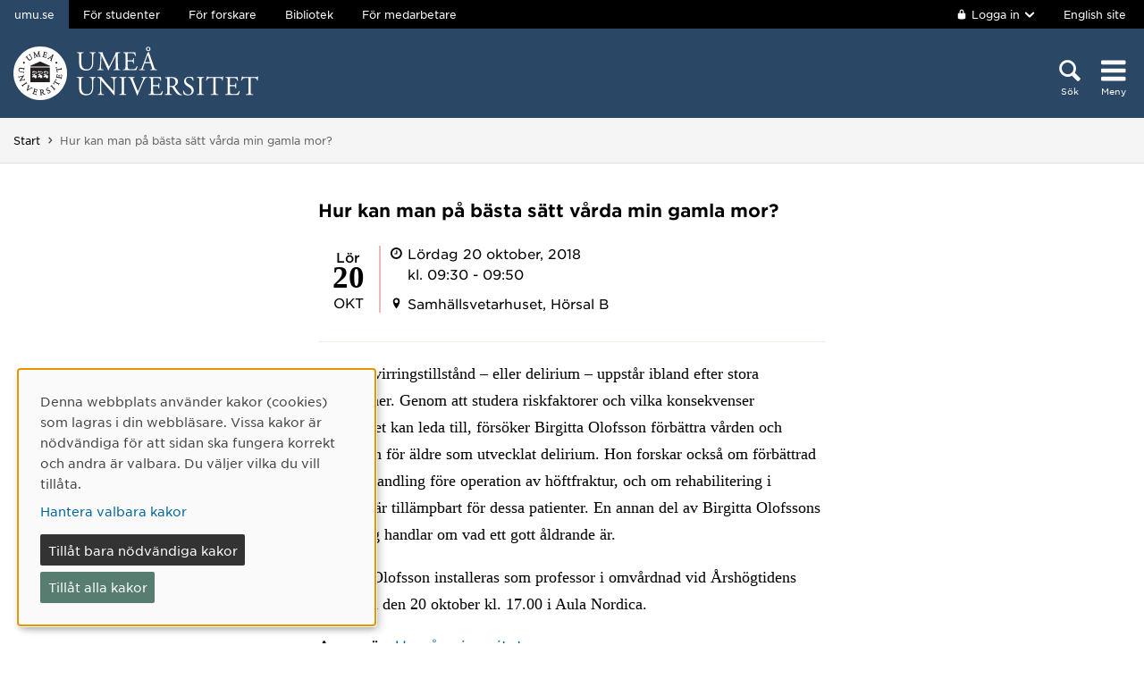

--- FILE ---
content_type: text/html; charset=utf-8
request_url: https://www.umu.se/kalender/hur-kan-man-pa-basta-satt-varda-min-gamla-mor_6940848/
body_size: 7568
content:

<!DOCTYPE html>
<html class="no-js " lang="sv">
<head>
    <link rel="preload" href="/Static/svg/umuiconsprite-56cec56f.svg" as="image" type="image/svg+xml">
    <meta charset="utf-8" />
    <meta name="viewport" content="width=device-width, initial-scale=1.0">

<script>  
var klaroConfig={version:1,autoFocus:true,showNoticeTitle:true,styling:{theme:["light","left"]},htmlTexts:!1,cookieExpiresAfterDays:30,groupByPurpose:!1,default:!1,mustConsent:!1,acceptAll:!0,hideDeclineAll:!1,hideLearnMore:!1,translations:{sv:{privacyPolicyUrl:"https://www.umu.se/om-webbplatsen/juridisk-information/kakor-cookies-inom-umu.se",consentNotice:{description:"Denna webbplats anv\xe4nder kakor (cookies) som lagras i din webbl\xe4sare. Vissa kakor \xe4r n\xf6dv\xe4ndiga f\xf6r att sidan ska fungera korrekt och andra \xe4r valbara. Du v\xe4ljer vilka du vill till\xe5ta.",learnMore:"Hantera valbara kakor"},consentModal:{title:"Information om tj\xe4nster som anv\xe4nder kakor",description:"Denna webbplats anv\xe4nder kakor (cookies) som lagras i din webbl\xe4sare. Vissa kakor \xe4r n\xf6dv\xe4ndiga f\xf6r att sidan ska fungera korrekt och andra \xe4r valbara. Du v\xe4ljer vilka du vill till\xe5ta."},privacyPolicy:{name:"kakor",text:"L\xe4s mer om hur vi hanterar {privacyPolicy}."},contextualConsent:{acceptAlways:"Alltid",acceptOnce:"Ja",description:"Vill du ladda externt inneh\xe5ll fr\xe5n Youtube, Vimeo och Umu-play?"},decline:"Till\xe5t bara n\xf6dv\xe4ndiga kakor",ok:"Till\xe5t alla kakor",service:{disableAll:{description:"Anv\xe4nd detta reglage f\xf6r att till\xe5ta alla kakor eller endast n\xf6dv\xe4ndiga.",title:"\xc4ndra f\xf6r alla kakor"}},purposeItem:{service:"service",services:"services"}},en:{privacyPolicyUrl:"https://www.umu.se/en/about-the-website/legal-information/use-of-cookies/",consentNotice:{description:"This website uses cookies which are stored in your browser. Some cookies are necessary for the page to work properly and others are selectable. You choose which ones you want to allow.",learnMore:"Cookie settings"},consentModal:{title:"Information about services that use cookies",description:"This website uses cookies which are stored in your web browser. Some cookies are necessary for the page to function correctly and others are selectable. You choose which ones you want to allow."},privacyPolicy:{name:"cookies",text:"Read more about how we handle {privacyPolicy}."},contextualConsent:{acceptAlways:"Always",acceptOnce:"Yes",description:"Do you want to load external content from Youtube, Vimeo and Umu-play?"},decline:"Allow only necessary cookies",ok:"Allow all cookies",service:{disableAll:{description:"Use this slider to allow all cookies or only necessary.",title:"Change for all cookies"}}}},services:[{name:"Necessary",contextualConsentOnly:!1,required:!0,translations:{en:{title:"Necessary cookies / techniques",description:"These cookies are necessary for the website to function and can not be turned off. They are usually only used when you use a function on the website that needs an answer, for example when you set cookies, log in or fill in a form."},sv:{title:"N\xf6dv\xe4ndiga kakor / tekniker",description:"Dessa kakor \xe4r n\xf6dv\xe4ndiga f\xf6r att webbplatsen ska fungera och kan inte st\xe4ngas av. De anv\xe4nds vanligtvis endast n\xe4r du anv\xe4nder en funktion p\xe5 webbplatsen som beh\xf6ver ett svar, exempelvis n\xe4r du st\xe4ller in kakor, loggar in eller fyller i ett formul\xe4r."}}},{name:"tracking",contextualConsentOnly:!1,translations:{en:{title:"Analysis & Development",description:"The website uses the analysis service Matomo to evaluate and improve the website content, experience and structure. The collection of the information is anonymised."},sv:{title:"Analys & Utveckling",description:"Webbplatsen anv\xe4nder analystj\xe4nsten Matomo f\xf6r att utv\xe4rdera och f\xf6rb\xe4ttra webbplatsens inneh\xe5ll, upplevelse och struktur. Insamlandet av informationen anonymiseras."}}},{name:"video",title:"Video",contextualConsentOnly:!1,translations:{zz:{title:"Video"},en:{description:"Some videos on the site are embedded from Youtube, Vimeo and Kaltura. When these are played, the video services can use cookies."},sv:{description:"Vissa filmer p\xe5 webbplatsen \xe4r inb\xe4ddade fr\xe5n Youtube, Vimeo och Kaltura. N\xe4r dessa spelas upp kan videotj\xe4nsterna anv\xe4nda sig av kakor."}}},{name:"chat",title:"Chat",contextualConsentOnly:!1,translations:{zz:{title:"Chat"},en:{description:"The chat on the site is using Dynamics 365 Customer Service. When the chat is used, the chat service can use cookies"},sv:{description:"Chatten p\xe5 webbplatsen anv\xe4nder sig av Dynamics 365 Customer Service. N\xe4r chatten anv\xe4nds s\xe5 kan tj\xe4nsten anv\xe4nda sig av kakor."}}},]}
</script>
<script defer type="text/javascript" nonce='8IBTHwOdqNKAWeKl7plt8g==' src="/Static/klaro_v0.7.22_no_css.js" ></script>
<script>var global_filter = [{ "Type": 1, "Name": null, "Value": "142umucms,115umucms,3413umucms,188umucms,189umucms,152umucms,153umucms,4856889epiumu,1055013umucms,1055014umucms,1948160epiumu,1948161epiumu,1891046umucms,1305525umucms,1877599umucms,3383541epiumu,1737539umucms"}];
var _mtm = window._mtm = window._mtm || []; _mtm.push({'mtm.startTime': (new Date().getTime()), 'event': 'mtm.Start'}); var d=document, g=d.createElement('script'), s=d.getElementsByTagName('script')[0]; g.async=true; 
g.nonce='8IBTHwOdqNKAWeKl7plt8g==';
g.src='https://matomo.analys.cloud/js/container_ihGxGRPo.js'; 
if(window.location.hostname.includes("bildmuseet")) {g.src='https://matomo.analys.cloud/js/container_xonyc1Mw.js';}
if(window.location.hostname.includes("curiosum")) {g.src='https://matomo.analys.cloud/js/container_EhtWRpmc.js';}
s.parentNode.insertBefore(g,s); </script>     
    
    
    
    


        <meta name="robots" content="nofollow,noindex" />



    <title>Hur kan man p&#229; b&#228;sta s&#228;tt v&#229;rda min gamla mor?</title>
    <meta property="og:image" content="https://www.umu.se/globalassets/qbank/campus_host_mle_0397_131010_mln-7082crop028342562394resize1280720autoorientquality90density150stripextensionjpgid16.jpg"/>
<meta property="og:url" content="https://www.umu.se/kalender/hur-kan-man-pa-basta-satt-varda-min-gamla-mor_6940848/"/>

<link rel="canonical" href="https://www.umu.se/kalender/hur-kan-man-pa-basta-satt-varda-min-gamla-mor_6940848/" />

    <link rel="alternate" href="https://www.umu.se/kalender/hur-kan-man-pa-basta-satt-varda-min-gamla-mor_6940848/" hreflang="sv" />



        <link rel="preload" href="/Static/fonts/hco_fonts/woff2/GothamSSm-Book_Web.woff2" as="font" type="font/woff2" crossorigin>
        <link rel="preload" href="/Static/fonts/hco_fonts/woff2/GothamSSm-Bold_Web.woff2" as="font" type="font/woff2" crossorigin>
        <link rel="preload" href="/Static/fonts/hco_fonts/woff2/GothamSSm-Medium_Web.woff2" as="font" type="font/woff2" crossorigin>
<link rel='preload' as='style' href='/Static/umu.css?v=7UkGC6einAvmUe03zaI6HbdjJztucgckQrMzvSeMRFs1' />
<link href="/Static/umu.css?v=7UkGC6einAvmUe03zaI6HbdjJztucgckQrMzvSeMRFs1" rel="stylesheet"/>

    


    
    <link rel='preload' as='script' nonce='8IBTHwOdqNKAWeKl7plt8g==' href='/Static/umu.js?v=64879470' />
    
    

</head>



<body data-contentid="6940848" data-menurootnodeid="7" class="kalendereventsida">
    <script>
        
        document.documentElement.className = document.documentElement.className.replace(/\bno-js\b/g, 'js');
        document.body.className = document.body.className.replace(/\bmainmenuvisible\b/g, '');
        var iconSprite = "/Static/svg/umuiconsprite-56cec56f.svg";
    </script>

    
    

    <header>
        <span id="isInEditMode" class="hide">"False"</span>
        
        <div class="skip-to-content">
            <a class="show-on-focus fade-in fade-out" href="#mainContent">Hoppa direkt till inneh&#229;llet</a>
        </div>



        <div>
<input id="dropdown-dold" name="dropdown-dold" type="hidden" value="Inloggad. Tryck för att visa utloggningsalternativ." /><input id="dropdown-visas" name="dropdown-visas" type="hidden" value="Inloggad. Tryck eller använd Escape-tangenten för att dölja utloggningsalternativ." />
<div class="bg-banner">
    <div class="grid-container">
        <div id="toppbalk" class="grid-x grid-padding-x align-justify">
            <ul id="lankar-toppbalk">
                            <li class="active">
                                <span>umu.se</span>
                            </li>
                            <li>
                                <a href="/student/" title="Studentwebben">F&#246;r studenter</a>
                            </li>
                            <li>
                                <a href="/forskare/" title="Stöd för dig som forskar">F&#246;r forskare</a>
                            </li>
                            <li>
                                <a href="/bibliotek/" title="Universitetsbibliotekets webbplats">Bibliotek</a>
                            </li>
                            <li>
                                <a href="https://umeauniversity.sharepoint.com/sites/aktum/" title="Medarbetarwebben Aktum">F&#246;r medarbetare</a>
                            </li>
            </ul>

            <div >
                    <button id="loginbutton" class="button" type="button" data-toggle="login-dropdown" aria-label="">
                        <svg class='icon icon-lock' aria-hidden='true' focusable='false'><use xlink:href='/Static/svg/umuiconsprite-56cec56f.svg#icon-lock'></use></svg>

                            <span class="logintext">Logga in</span>

                        <svg class='icon icon-chevron-down' aria-hidden='true' focusable='false'><use xlink:href='/Static/svg/umuiconsprite-56cec56f.svg#icon-chevron-down'></use></svg>
                    </button>
                    <div class="dropdown-pane" id="login-dropdown" data-dropdown data-auto-focus="true" data-close-on-click="true" data-h-offset="0">
                        <ul>
                                        <li>
                                            <a href="/login/student/sv">
                                                <span>Student</span>
                                                    <p>Logga in p&#229; studentwebben</p>
                                            </a>
                                        </li>
                                        <li>
                                            <a href="/login/medarbetare/sv?redirectTo=%2fkalender%2fhur-kan-man-pa-basta-satt-varda-min-gamla-mor_6940848%2f">
                                                <span>Redigera</span>
                                                    <p>Redigera inneh&#229;ll p&#229; umu.se</p>
                                            </a>
                                        </li>
                        </ul>
                    </div>

                    <div class="altlanglink">
                        <a lang="en" href="/en/events/">English site</a>
                    </div>
            </div>
        </div>
    </div>
</div>

<div class="umu-topbanner">
    <div class="grid-container">
        <div class="grid-x grid-padding-x">
                <div class="cell small-7 medium-9">
                        <a class="logotype" href="/">
                                <img src="/Static/img/umu-logo-left-neg-SE.svg" width="274" height="60" alt="Umeå universitet" />
                        </a>
                </div>

            <div class="cell small-12 logotypeprint text-center">
                    <img src="/Static/img/umu-logo-SE.svg" alt="printicon" class="logotype-sv" loading="lazy" />
            </div>



            <div class="cell small-5 medium-3 text-right">
                <div class="headerbuttons headerbuttons-umu">
                        <script id="hiddenheadersearchbutton" type="text/html">
                            <button id="headersearchtogglebutton" type="button" aria-expanded="false" aria-controls="headersearchrow">
                                <svg class='icon icon-search' aria-hidden='true' focusable='false'><use xlink:href='/Static/svg/umuiconsprite-56cec56f.svg#icon-search'></use></svg>
                                <span class="searchtext">Sök</span>
                            </button>
                        </script>
                        <script id="visibleheadersearchbutton" type="text/html">
                            <button id="headersearchtogglebutton" type="button" aria-expanded="true" aria-controls="headersearchrow">
                                <svg class='icon icon-search' aria-hidden='true' focusable='false'><use xlink:href='/Static/svg/umuiconsprite-56cec56f.svg#icon-search'></use></svg>
                                <span class="searchtext">Sök</span>
                            </button>
                        </script>
                        <div id="headersearchtoggle">
                            <form method="get" action="./">
                                    <input type="hidden" name="search" value="active" />

                                <button id="headersearchtogglebutton" type="submit" aria-expanded="false" aria-controls="headersearchrow">
                                    <svg class='icon icon-search' aria-hidden='true' focusable='false'><use xlink:href='/Static/svg/umuiconsprite-56cec56f.svg#icon-search'></use></svg>
                                    <span class="searchtext">Sök</span>
                                </button>
                            </form>
                        </div>

                    <nav class="mainmenu-nav" aria-labelledby="mainmenubtn">
                        
                        <form id="navicon" method="get" action="./">
                            
                                <input type="hidden" name="menu" value="active" />
                                <div id="mainmenubtn-container">
                                    <button id="mainmenubtn" type="submit" class="navicon" aria-expanded="false" aria-controls="mainMenu">
                                        <svg class='icon icon-navicon' aria-hidden='true' focusable='false'><use xlink:href='/Static/svg/umuiconsprite-56cec56f.svg#icon-navicon'></use></svg>
                                        <span class="menutext">Meny</span>
                                    </button>

                                    <button id="mainmenubtn-close" type="submit" class="navicon" aria-expanded="false" aria-controls="mainMenu">
                                        <svg class='icon icon-cross' role='img' focusable='false' aria-labelledby='i6160'><desc id='i6160'>X stäng menyn</desc><use xlink:href='/Static/svg/umuiconsprite-56cec56f.svg#icon-cross'></use></svg>
                                        <span class="menutext">Meny</span>
                                    </button>
                                </div>
                        </form>
                    </nav>
                </div>
            </div>
        </div>
    </div>
</div>

    <div class="headersearchrow " id="headersearchrow">
        <div class="grid-container">
            <div class="grid-x grid-padding-x">
                <div class="cell medium-offset-1 medium-10 large-offset-2 large-8 headersearchcolumn ">
                    <div class="grid-x grid-padding-x medium-padding-collapse">
                        <div class="cell">
                            <form role="search" id="headersearch" method="get" action="/sok/" class="header-search" data-enable-autocomplete="True">
                                <div class="search-area sokBlockSearchForm">
                                    <div class="input-group">
                                        <div class="input-group-field">
                                            <div class="searchBox">
                                                <input aria-label="Sökfält" autocomplete="off" data-enable-autocomplete="True" id="headerSearchField" name="q" placeholder="Vad söker du?" type="text" value="" />
                                                <input id="headerSearchClear" class="icon-bg-cross hide" type="reset" aria-label="X Ta bort text i sökfält" />
                                            </div>
                                        </div>

                                        <div class="headerSearchButtonContainer">
                                            <button id="headerSearchButton" type="submit">
                                                <svg class='icon icon-search' aria-hidden='true' focusable='false'><use xlink:href='/Static/svg/umuiconsprite-56cec56f.svg#icon-search'></use></svg>
                                                <span class="show-for-sr">Sök</span>
                                            </button>
                                        </div>
                                    </div>

                                        <div class="input-group soksegmentgroup">
                                            <button type="button" class="searchrowheader open js-sokrutaaccordionbtn" aria-expanded="true">
                                                S&#246;k inom:
                                                <svg class='icon icon-chevron-down' aria-hidden='true' focusable='false'><use xlink:href='/Static/svg/umuiconsprite-56cec56f.svg#icon-chevron-down'></use></svg>
                                            </button>
                                            <fieldset class="js-sokrutaaccordioncontent soksegment open">
                                                <legend class="searchrowheader">
                                                    Sök inom:
                                                </legend>
                                                <div class="segcontainer">
                                                        <div class="sokseg">
                                                            <input class="filtersoksegment" type="radio" name="f" value="Allt" id="/sok/Allt" checked />
                                                            <label class="filtersoksegmenlabel" for="/sok/Allt">Allt</label>
                                                        </div>
                                                        <div class="sokseg">
                                                            <input class="filtersoksegment" type="radio" name="f" value="Utbildning" id="/sok/Utbildning"  />
                                                            <label class="filtersoksegmenlabel" for="/sok/Utbildning">Utbildning</label>
                                                        </div>
                                                        <div class="sokseg">
                                                            <input class="filtersoksegment" type="radio" name="f" value="Forskning" id="/sok/Forskning"  />
                                                            <label class="filtersoksegmenlabel" for="/sok/Forskning">Forskning</label>
                                                        </div>
                                                        <div class="sokseg">
                                                            <input class="filtersoksegment" type="radio" name="f" value="Personal" id="/sok/Personal"  />
                                                            <label class="filtersoksegmenlabel" for="/sok/Personal">Personal</label>
                                                        </div>
                                                        <div class="sokseg">
                                                            <input class="filtersoksegment" type="radio" name="f" value="Studentwebb" id="/sok/Studentwebb"  />
                                                            <label class="filtersoksegmenlabel" for="/sok/Studentwebb">Studentwebb</label>
                                                        </div>
                                                        <div class="sokseg">
                                                            <input class="filtersoksegment" type="radio" name="f" value="Nyheter" id="/sok/Nyheter"  />
                                                            <label class="filtersoksegmenlabel" for="/sok/Nyheter">Nyheter</label>
                                                        </div>
                                                </div>
                                            </fieldset>
                                        </div>
                                </div>
                            </form>
                        </div>
                    </div>
                        <div class="grid-x grid-padding-x medium-padding-collapse">
                            <div class="cell">
                                <div class="searchrowshortcuts hide-for-large">
                                        <button class="searchrowheader js-sokrutaaccordionbtn open" aria-expanded="true">
        Andra söktjänster
        <svg class='icon icon-chevron-down' aria-hidden='true' focusable='false'><use xlink:href='/Static/svg/umuiconsprite-56cec56f.svg#icon-chevron-down'></use></svg>
    </button>
    <div class="js-sokrutaaccordioncontent shortcutswrapper open">
        <ul class="shortcuts">
                <li>
                    <a href="/utbildning/sok/" title="">Hitta kurser och program</a>
                </li>
                <li>
                    <a href="/student/mina-studier/hitta-kurs-och-utbildningsplan/" title="">S&#246;k kursplan</a>
                </li>
                <li>
                    <a href="~/link/7aeb98ddaa304baab8205ca67cf962e5.aspx" title="">S&#246;k v&#228;lkomstbrev</a>
                </li>
                <li>
                    <a href="https://search.ub.umu.se/discovery/search?vid=46UMEA_INST:UmUB&amp;lang=sv" title="">Bibliotekets s&#246;ktj&#228;nst</a>
                </li>
                <li>
                    <a href="/regelverk/sok-regler/" title="Sök bland styrdokument för Umeå universitet">S&#246;k i regelverket</a>
                </li>
        </ul>
    </div>

                                </div>
                            </div>
                        </div>
                </div>
            </div>
        </div>
    </div>


            <input id="huvudmenyn-visas" name="huvudmenyn-visas" type="hidden" value="Huvudmenyn visas. Använd Escape-knappen för att stänga." />
            <input id="huvudmenyn-dold" name="huvudmenyn-dold" type="hidden" value="Huvudmenyn dold." />

            <span id="menu-state" class="show-for-sr" aria-live="polite">
                Huvudmenyn dold.
            </span>

            <div id="mainMenu" aria-labelledby="mainmenubtn">
                    <div id="toppbalk-mobil">
                            <button id="loginbutton-mobile" class="button" type="button" data-toggle="login-dropdown-mobile" aria-label="">
                                <svg class='icon icon-lock' aria-hidden='true' focusable='false'><use xlink:href='/Static/svg/umuiconsprite-56cec56f.svg#icon-lock'></use></svg>

                                    <span class="logintext">Logga in</span>

                                <svg class='icon icon-chevron-down' aria-hidden='true' focusable='false'><use xlink:href='/Static/svg/umuiconsprite-56cec56f.svg#icon-chevron-down'></use></svg>
                            </button>
                            <div class="dropdown-pane" id="login-dropdown-mobile" data-dropdown data-auto-focus="true" data-close-on-click="false">
                                <ul>
                                                <li>
                                                    <a href="/login/student/sv">
                                                        <span>Student</span>
                                                            <p>Logga in p&#229; studentwebben</p>
                                                    </a>
                                                </li>
                                                <li>
                                                    <a href="/login/medarbetare/sv?redirectTo=%2fkalender%2fhur-kan-man-pa-basta-satt-varda-min-gamla-mor_6940848%2f">
                                                        <span>Redigera</span>
                                                            <p>Redigera inneh&#229;ll p&#229; umu.se</p>
                                                    </a>
                                                </li>
                                </ul>
                            </div>
                            <div class="altlanglink ">
                                <a id="lang" lang="en" href="/en/events/">English</a>
                            </div>
                            <hr />
                    </div>

            </div>

            <div id="pagemask"></div>


                <div id="breadcrumbsDiv">
                    <div class="grid-container">
                        <nav id="breadcrumbs" class="grid-x grid-padding-x" aria-label="Du &#228;r h&#228;r:">
                            <div class="cell">
                                <div class="fade-left"></div>
                                <ul class="umu-breadcrumbs">
                                                <li>
                                                    <a href="/">Start</a>
                                                </li>
                                                <li>
                                                    <span class="show-for-sr">
                                                        Du &#228;r h&#228;r:
                                                    </span>
                                                    <span>
                                                        Hur kan man p&#229; b&#228;sta s&#228;tt v&#229;rda min gamla mor?
                                                    </span>
                                                </li>

                                </ul>
                                <div class="fade-right"></div>
                            </div>
                        </nav>
                    </div>
                </div>
        </div>
    </header>


    <div id="pagelocalmenuverticalboundary">
            <div class="grid-container">
                <div class="grid-x grid-padding-x">

                    <main id="mainContent" class="cell medium-offset-1 medium-10 large-offset-2 large-8 "
                          >
                        

<div class="grid-x grid-padding-x align-center medium-padding-collapse kalendereventsida">


    <div class="cell medium-10 large-8">
        
        <div class="eventHuvud">
            <div class="eventRubrik">
                <h1>Hur kan man p&#229; b&#228;sta s&#228;tt v&#229;rda min gamla mor?</h1>
            </div>

            <div class="eventDatumBlock">
                <div class="calendarDay">
l&#246;r
                </div>
                <div class="calendarDate">20</div>
                <div class="calendarMonth">okt</div>
            </div>

            <div class="info">
                <div class="timeAndPlace">
                    <svg class='icon icon-clock-o' role='img' focusable='false' aria-labelledby='i6158'><desc id='i6158'>Tid</desc><use xlink:href='/Static/svg/umuiconsprite-56cec56f.svg#icon-clock-o'></use></svg>
                    <span class="durationDay">L&#246;rdag 20 oktober, 2018</span>
                    <span class="durationTime">kl. 09:30 - 09:50</span>
                </div>
                <div class="timeAndPlace">
                    <svg class='icon icon-location-pin' role='img' focusable='false' aria-labelledby='i6159'><desc id='i6159'>Plats</desc><use xlink:href='/Static/svg/umuiconsprite-56cec56f.svg#icon-location-pin'></use></svg>
                    <span class="location timeAndPlaceText">Samh&#228;llsvetarhuset, H&#246;rsal B</span>
                </div>
            </div>
        </div>
        
        <div class="eventText maincontent">
            <p>Akut förvirringstillstånd – eller delirium – uppstår ibland efter stora operationer. Genom att studera riskfaktorer och vilka konsekvenser syndromet kan leda till, försöker Birgitta Olofsson förbättra vården och omsorgen för äldre som utvecklat delirium. Hon forskar också om förbättrad smärtbehandling före operation av höftfraktur, och om rehabilitering i hemmet är tillämpbart för dessa patienter. En annan del av Birgitta Olofssons forskning handlar om vad ett gott åldrande är.</p>
<p>Birgitta Olofsson installeras som professor i omvårdnad vid Årshögtidens ceremoni den 20 oktober kl. 17.00 i Aula Nordica.</p>

        </div>
        <div class="arrangor">
            <span class="etikett">Arrangör:</span>
                        <a href="/">Ume&#229; universitet</a>
        </div>
        <div class="evenemangstyp">
            <span class="etikett">Evenemangstyp:</span>
                <span id="evenemangstyp">F&#246;rel&#228;sning</span>

        </div>
        <div class="grid-x grid-padding-x topPadding">

            <div class="cell small-12 medium-6 kontakter">
                                    <div class="kontakt">
                        <div class="personalphoto">

    <picture>
            <source sizes="80px" srcset="/contentassets/bcce4364198347b4abdc69efe73807f4/Profilbild.jpg?v=-1425229655&amp;format=webp&amp;width=80&amp;quality=90 80w" type="image/webp" />
        <source sizes="80px" srcset="/contentassets/bcce4364198347b4abdc69efe73807f4/Profilbild.jpg?v=-1425229655&amp;width=80&amp;quality=90 80w" />
        <img alt="Personalbild Birgitta Olofsson" src="/contentassets/bcce4364198347b4abdc69efe73807f4/Profilbild.jpg?v=-1425229655&amp;width=80&amp;quality=90" loading="lazy" width=80 height=66 />
    </picture>
                        </div>
                        <div class="rubrik">Talare</div>
                        <div>Birgitta Olofsson</div>
                        <div>Professor med f&#246;renad klinisk anst&#228;llning</div>
                            <a id="" href="/personal/birgitta-olofsson/" class="personurl no-new-window-icon">Läs om Birgitta Olofsson</a>
                    </div>
                            </div>
        </div>
    </div>

    
    </div>



                    </main>
                </div>
            </div>

        

    </div>


<footer>
    <div class="grid-container">
        <div class="grid-x grid-padding-x text-center">
            <div class="cell medium-offset-1 medium-10 large-offset-2 large-8">
                <div class="grid-x grid-padding-x small-up-1 medium-up-2 large-up-4"><div class="cell">
<div class="block textblock">
            <h2>Ume&#229; universitet</h2>
<p>901 87 Ume&aring;</p>
<p>Tel: 090-786 50 00</p>
<p><a href="/kontakta-oss/kartor/">Hitta till oss</a></p></div>
</div><div class="cell">
<div class="block textblock">
<p><a href="/kontakta-oss/">Kontakta oss</a></p>
<p><a href="/kontakta-oss/press/">Press och media</a></p>
<p><a href="/om-umea-universitet/sa-ar-vi-organiserade/institutioner-och-enheter/">Institutioner och enheter</a></p>
<p><a title="Ge en g&aring;va" href="/kontakta-oss/ge-en-gava/">Ge en g&aring;va</a></p></div>
</div><div class="cell">
<div class="block textblock">
<p><a href="/om-webbplatsen/">Om webbplatsen</a></p>
<p><a href="https://www.umu.se/om-webbplatsen/tillganglighet-pa-umu.se/">Tillg&auml;nglighet p&aring; umu.se</a></p>
<p><a href="https://www.umu.se/om-webbplatsen/juridisk-information/behandling-av-personuppgifter/">Personuppgifter</a></p>
<p><a id="cookiesettings" class="" href="#">Hantera kakor</a></p></div>
</div><div class="cell">
<div class="block textblock">
<p><a title="Ume&aring; universitets officiella facebooksida" href="https://www.facebook.com/umeauniversitet"><img src="/globalassets/centralwebb/utbildningswebben-gammal/_centralt-innehall/bilder/fb-icon.png" alt="" width="24" height="24" />Facebook</a></p>
<p><a title="Ume&aring; universitets officiella instagramkonto" href="https://www.instagram.com/umeauniversitet/"><img src="/globalassets/centralwebb/utbildningswebben-gammal/_centralt-innehall/bilder/instagram-icon.png" alt="" width="24" height="24" />Instagram</a></p>
<p><a href="https://www.tiktok.com/@umea.universitet"><img src="/globalassets/centralwebb/utbildningswebben-gammal/_centralt-innehall/bilder/tiktok-round-white-icon_24x24.png" alt="tiktok-round-white-icon_24x24.png" width="24" height="24" />TikTok</a></p>
<p><a title="Ume&aring; universitets officiella youtubekanal" href="https://www.youtube.com/user/umeauniversitet"><img src="/globalassets/centralwebb/utbildningswebben-gammal/_centralt-innehall/bilder/youtube-icon.png" alt="" width="24" height="24" />Youtube</a></p>
<p><a title="Ume&aring; univeritets officiella LinkedInkonto" href="https://www.linkedin.com/school/166582/"><img src="/globalassets/centralwebb/utbildningswebben-gammal/_centralt-innehall/bilder/linkedin_icon.png" alt="" width="24" height="24" />LinkedIn</a></p></div>
</div></div>
            </div>
        </div>
    </div>
</footer>

    <script id='clientLanguageResources'>
function umu_initLanguageResources() {
  umu.languageResource['general_togglepagelocalmenu'] = 'Visa/dölj på-sida-meny';
  umu.languageResource['general_linktoumusearch'] = 'https://www.umu.se/sok/';
  umu.languageResource['contactform_showform'] = 'Visa kontaktformulär';
  umu.languageResource['contactform_hideform'] = 'Göm kontaktformulär';
  umu.languageResource['bildspelblock_slideCounter_separator'] = '/';
}
</script>


            <script src='/Static/umu.js?v=64879470' nonce='8IBTHwOdqNKAWeKl7plt8g==' defer></script>


    


        <script>
        function kalenderRedigeraEvent(eventRef, lang) {
            var $button = $(".createButton");
            $button.prop("disabled", true);
            $button.css("background-color", "grey");
            $(".error").text("");

            // Lägg till spinner
            $(".kalenderRedigeraEvent .loaderContainer").addClass("loader");

            $.ajax({
                url: '/factory/api/edit',
                type: 'get',
                data: {
                    eventRef: eventRef,
                    lang: lang,
                    sidtyp: 'EPiUmU.Models.Pages.Kalender.Kalendereventsida'
                },
                cache: false,
                success: function(data) {
                    if (data) {
                        window.top.location.href = data + "&lang=sv";
                    } else {
                        $(".error").text("Eventet kunde ej skapas.");
                        $button.prop("disabled", false);
                        $button.css("background-color", "");
                        $(".kalenderRedigeraEvent .loaderContainer").removeClass("loader");
                    }
                },
                statusCode: {
                    404: function() {
                        $(".error").text($("#existingnotfound").val());
                        $button.prop("disabled", false);
                        $button.css("background-color", "");
                        $(".kalenderRedigeraEvent .loaderContainer").removeClass("loader");
                    },
                    400: function() {
                        $(".error").text($("#notcreated").val());
                        $button.prop("disabled", false);
                        $button.css("background-color", "");
                        $(".kalenderRedigeraEvent .loaderContainer").removeClass("loader");
                    },
                    500: function(data) {
                        $(".error").text(data.statusText);
                        $button.prop("disabled", false);
                        $button.css("background-color", "");
                        $(".kalenderRedigeraEvent .loaderContainer").removeClass("loader");
                    }
                }
            });
            return false;
        }
    </script>




<script type="text/javascript" src="/Scripts/find-13.5.1.js"></script>
<script type="text/javascript">
if(typeof FindApi === 'function'){var api = new FindApi();api.setApplicationUrl('/');api.setServiceApiBaseUrl('/find_v2/');api.processEventFromCurrentUri();api.bindWindowEvents();api.bindAClickEvent();api.sendBufferedEvents();}
</script>


<script>
/*<![CDATA[*/
(function() {
var element = document.getElementById("cookiesettings");
if (element) {
      element.onclick = function(event) {
      return klaro.show();
   }
}
})();
/*]]>*/
</script>
<script>
document.addEventListener("DOMContentLoaded", function(event) {
let manager = klaro.getManager();
window._paq=window._paq||[];window._paq.push(['requireCookieConsent']);
var mtm_cookie_consent_exist = document.cookie.match(/^(.*;)?\s*mtm_cookie_consent\s*=\s*[^;]+(.*)?$/)
if (manager.getConsent('tracking') && mtm_cookie_consent_exist == null) { window._paq=window._paq||[];window._paq.push(['rememberCookieConsentGiven']);}
else if (!manager.getConsent('tracking') && mtm_cookie_consent_exist) { window._paq=window._paq||[];window._paq.push(['forgetCookieConsentGiven']);}
});
</script></body>
</html>

--- FILE ---
content_type: application/javascript; charset=utf-8
request_url: https://matomo.analys.cloud/js/container_ihGxGRPo.js
body_size: 79906
content:
/*!!
 * Matomo - free/libre analytics platform
 *
 * Matomo Tag Manager
 *
 * @link https://matomo.org
 * @source https://github.com/matomo-org/tag-manager/blob/master/js/piwik.js
 * @license https://matomo.org/free-software/bsd/ BSD-3 Clause (also in js/LICENSE.txt)
 */
(function(){var b=document;var a=window;
var ignoreGtmDataLayer = false; var activelySyncGtmDataLayer = false;
;
/*!!! previewModeHook */
;if(typeof window.MatomoTagManager!=="object"){if(typeof window._mtm!=="object"){window._mtm=[]}window.MatomoTagManager=(function(){var l=new Date().getTime();function j(){if(window.mtmPreviewWindow&&"object"===typeof window.mtmPreviewWindow.mtmLogs){var H=new Date();var J=[];for(var I=0;I<arguments.length;I++){J.push(JSON.stringify(arguments[I],function(i,K){if(typeof K==="object"&&K instanceof Node){return K.nodeName}else{return K}}))}window.mtmPreviewWindow.mtmLogs.push({time:H.toLocaleTimeString()+"."+H.getMilliseconds(),messages:J})}}function d(H){if(window.mtmPreviewWindow&&"object"===typeof window.mtmPreviewWindow.mtmEvents&&H){var i=new Date();
H.time=i.toLocaleTimeString()+"."+i.getMilliseconds();window.mtmPreviewWindow.mtmEvents.push(H)}}var z={enabled:!!window.mtmPreviewWindow,log:function(){j.apply(a,arguments);if(this.enabled&&"undefined"!==typeof console&&console&&console.debug){console.debug.apply(console,arguments)}},error:function(){j.apply(a,arguments);if("undefined"!==typeof console&&console&&console.error){console.error.apply(console,arguments)}}};function D(i){z.error(i);if(typeof m!=="object"||m.THROW_ERRORS){throw new Error(i)}}function v(I,K){if(C.isString(I)&&I.indexOf(".")!==-1){var J=I.split(".");var H;for(H=0;H<J.length;H++){if(J[H] in K){K=K[J[H]]}else{return}}return K}}function G(L){var K="mtm:";var H={};function J(O){return L in a&&C.isObject(a[L])}function N(O){return J()&&C.isFunction(a[L][O])}function M(Q,O){if(N("setItem")){try{a[L].setItem(K+Q,JSON.stringify(O))}catch(P){}}else{H[Q]=O}}function I(Q){if(N("getItem")){try{var O=a[L].getItem(K+Q);if(O){O=JSON.parse(O);if(C.isObject(O)){return O}}}catch(P){}return{}
}else{if(Q in H){return H[Q]}}}function i(P){if(N("removeItem")){try{a[L].removeItem(K+P)}catch(O){}}else{if(P in H){delete H[P]}}}this.set=function(S,P,T,O){var Q=null;if(O){Q=(new Date().getTime())+(parseInt(O,10)*1000)}var R=I(S);R[P]={value:T,expire:Q};M(S,R)};this.get=function(Q,O){var P=I(Q);if(P&&O in P&&"value" in P[O]){if(P[O].expire&&P[O].expire<(new Date().getTime())){delete P[O];M(Q);return}return P[O].value}};this.clearAll=function(){H={};if(J()&&C.isFunction(Object.keys)){var O=Object.keys(a[L]);if(O){for(var P=0;P<O.length;P++){if(String(O[P]).substr(0,K.length)===K){i(String(O[P]).substr(K.length))}}}}}}var y=new G("localStorage");var e=new G("sessionStorage");var C={_compare:function(K,H,J){var I=["equals","starts_with","contains","ends_with"];if(this.indexOfArray(I,J)!==-1){K=String(K).toLowerCase();H=String(H).toLowerCase()}switch(J){case"equals":return String(K)===String(H);case"equals_exactly":return String(K)===String(H);case"regexp":return null!==(String(K).match(new RegExp(H)));
case"regexp_ignore_case":return null!==(String(K).match(new RegExp(H,"i")));case"lower_than":return K<H;case"lower_than_or_equals":return K<=H;case"greater_than":return K>H;case"greater_than_or_equals":return K>=H;case"contains":return String(K).indexOf(H)!==-1;case"match_css_selector":if(!H||!K){return false}var i=B.bySelector(H);return C.indexOfArray(i,K)!==-1;case"starts_with":return String(K).indexOf(H)===0;case"ends_with":return String(K).substring(K.length-H.length,K.length)===H}return false},compare:function(K,H,I){var J=String(I).indexOf("not_")===0;if(J){I=String(I).substr("not_".length)}var i=this._compare(K,H,I);if(J){return !i}return i},trim:function(i){if(i&&String(i)===i){return i.replace(/^[\s\uFEFF\xA0]+|[\s\uFEFF\xA0]+$/g,"")}return i},isDefined:function(H){var i=typeof H;return i!=="undefined"},isFunction:function(i){return typeof i==="function"},isObject:function(i){return typeof i==="object"&&i!==null},isString:function(i){return typeof i==="string"},isNumber:function(i){return typeof i==="number"
},isArray:function(H){if(!C.isObject(H)){return false}if("function"===typeof Array.isArray&&Array.isArray){return Array.isArray(H)}var I=Object.prototype.toString;var i=I.call([]);return I.call(H)===i},hasProperty:function(i,H){return Object.prototype.hasOwnProperty.call(i,H)},indexOfArray:function(J,I){if(!J){return -1}if("function"===typeof J.indexOf&&J.indexOf){return J.indexOf(I)}if(!this.isArray(J)){return -1}for(var H=0;H<J.length;H++){if(J[H]===I){return H}}return -1},setMethodWrapIfNeeded:function(H,I,K){if(!(I in H)){H[I]=K;return}var J=H[I];if(!m.utils.isFunction(J)){H[I]=K;return}try{H[I]=function(){try{var L=J.apply(H,[].slice.call(arguments,0))}catch(M){K.apply(H,[].slice.call(arguments,0));throw M}K.apply(H,[].slice.call(arguments,0));return L}}catch(i){}}};var u=function(){this.values={};this.events=[];this.callbacks=[];this.reset=function(){this.values={};this.events=[];this.callbacks=[]};this.push=function(I){if(!C.isObject(I)){z.log("pushed dataLayer value is not an object",I);
return}this.events.push(I);var H;for(H in I){if(C.hasProperty(I,H)){this.set(H,I[H])}}for(H=0;H<this.callbacks.length;H++){if(this.callbacks[H]){this.callbacks[H](I)}}};this.on=function(i){this.callbacks.push(i);return this.callbacks.length-1};this.off=function(i){if(i in this.callbacks){this.callbacks[i]=null}};this.set=function(i,H){this.values[i]=H};this.getAllEvents=function(i){return this.events};this.get=function(i){if(i in this.values){if(C.isFunction(this.values[i])){return this.values[i]()}else{if(C.isObject(this.values[i])&&C.isFunction(this.values[i].get)){return this.values[i].get()}}return this.values[i]}var H=v(i,this.values);if(C.isDefined(H)){return H}}};var q=new u();var F={matchesDateRange:function(I,H,J){var K=Date.UTC(I.getUTCFullYear(),I.getUTCMonth(),I.getUTCDate(),I.getUTCHours(),I.getUTCMinutes(),I.getUTCSeconds());if(H){H=String(H).replace(/-/g,"/")}if(J){J=String(J).replace(/-/g,"/")}var M,i;try{M=this.convertStringToDate(H)}catch(L){if(H){D("Invalid startDateTime given")
}}try{i=this.convertStringToDate(J)}catch(L){if(J){D("Invalid endDateTime given")}}if(H&&isNaN&&isNaN(M.getTime())){D("Invalid startDateTime given")}if(J&&isNaN&&isNaN(i.getTime())){D("Invalid endDateTime given")}if(H&&K<M.getTime()){return false}if(J&&K>i.getTime()){return false}return true},convertStringToDate:function(i){var H=(i&&i.split(" ").length>2);i=i+(i&&i.toLowerCase()!=="invalid date"&&!H?" UTC":"");return new Date(i)}};var s={parseUrl:function(i,K){try{var L=document.createElement("a");L.href=i;var H=L.href;L=document.createElement("a");L.href=H;if(K&&K in L){if("hash"===K){return String(L[K]).replace("#","")}else{if("protocol"===K){return String(L[K]).replace(":","")}else{if("search"===K){return String(L[K]).replace("?","")}else{if("port"===K&&!L[K]){if(L.protocol==="https:"){return"443"}else{if(L.protocol==="http:"){return"80"}}}}}}if("pathname"===K&&L[K]&&String(L[K]).substr(0,1)!=="/"){return"/"+L[K]}if("port"===K&&L[K]){return String(L[K])}return L[K]}if("origin"===K&&"protocol" in L&&L.protocol){return L.protocol+"//"+L.hostname+(L.port?":"+L.port:"")
}return}catch(J){if("function"===typeof URL){var I=new URL(i);if(K&&K in I){if("hash"===K){return String(I[K]).replace("#","")}else{if("protocol"===K){return String(I[K]).replace(":","")}else{if("search"===K){return String(I[K]).replace("?","")}else{if("port"===K&&!I[K]){if(I.protocol==="https:"){return"443"}else{if(I.protocol==="http:"){return"80"}}}}}}return I[K]}return}}},decodeSafe:function(H){try{return a.decodeURIComponent(H)}catch(i){return a.unescape(H)}},getQueryParameter:function(L,H){if(!C.isDefined(H)){H=a.location.search}if(!H||!C.isDefined(L)||L===null||L===false||L===""){return null}var i=H.substr(0,1);if(H!=="?"&&H!=="&"){H="?"+H}L=L.replace("[","\\[");L=L.replace("]","\\]");var K=new RegExp("[?&]"+L+"(=([^&#]*)|&|#|$)");var J=K.exec(H);if(!J){return null}if(!J[2]){return""}var I=J[2].replace(/\+/g," ");return this.decodeSafe(I)}};var c;var E={hasSetupScroll:false,scrollCallbacks:[],scrollListenEvents:["scroll","resize"],offScroll:function(H){if(H in this.scrollCallbacks){this.scrollCallbacks[H]=null
}var J=0,I=0;for(J in this.scrollCallbacks){if(this.scrollCallbacks[J]){I++}}if(!I){for(J=0;J<this.scrollListenEvents.length;J++){if(b.removeEventListener){a.removeEventListener(this.scrollListenEvents[J],this.didScroll,true)}else{a.detachEvent("on"+this.scrollListenEvents[J],this.didScroll)}}this.hasSetupScroll=false}},didScroll:function(i){if(c){return}if(i&&i.type&&i.type==="scroll"&&i.target&&i.target!==b&&i.target!==a){return}c=setTimeout(function(){c=null;var H;for(H=0;H<E.scrollCallbacks.length;H++){if(E.scrollCallbacks[H]){E.scrollCallbacks[H](i)}}},120)},onScroll:function(H){this.scrollCallbacks.push(H);if(!this.hasSetupScroll){this.hasSetupScroll=true;var i=0;for(i=0;i<this.scrollListenEvents.length;i++){if(b.addEventListener){a.addEventListener(this.scrollListenEvents[i],this.didScroll,true)}else{a.attachEvent("on"+this.scrollListenEvents[i],this.didScroll)}}}return this.scrollCallbacks.length-1},getScreenHeight:function(){return a.screen.height},getScreenWidth:function(){return a.screen.width
},getViewportWidth:function(){var i=a.innerWidth||b.documentElement.clientWidth||b.body.clientWidth;if(!i){return 0}return i},getViewportHeight:function(){var i=a.innerHeight||b.documentElement.clientHeight||b.body.clientHeight;if(!i){return 0}return i},getPerformanceTiming:function(i){if("performance" in a&&C.isObject(a.performance)&&C.isObject(a.performance.timing)&&i in a.performance.timing){return a.performance.timing[i]}return 0}};var B={loadScriptUrl:function(I,H){if(!H){H={}}if(!C.isDefined(H.defer)){H.defer=true}if(!C.isDefined(H.async)){H.async=true}if(!C.isDefined(H.type)){H.type="text/javascript"}var i=document.createElement("script");i.src=I;i.type=H.type;i.defer=!!H.defer;i.async=!!H.async;if(C.isFunction(H.onload)){i.onload=H.onload}if(C.isFunction(H.onerror)){i.onerror=H.onerror}if(C.isDefined(H.charset)){i.charset=H.charset}if(C.isDefined(H.id)){i.id=H.id}b.head.appendChild(i)},getScrollLeft:function(){return a.document.body.scrollLeft||a.document.documentElement.scrollLeft
},getScrollTop:function(){return a.document.body.scrollTop||a.document.documentElement.scrollTop},getDocumentHeight:function(){return Math.max(b.body.offsetHeight,b.body.scrollHeight,b.documentElement.offsetHeight,b.documentElement.clientHeight,b.documentElement.scrollHeight,1)},getDocumentWidth:function(){return Math.max(b.body.offsetWidth,b.body.scrollWidth,b.documentElement.offsetWidth,b.documentElement.clientWidth,b.documentElement.scrollWidth,1)},addEventListener:function(J,I,H,i){if(!J){z.log("element not found, cannot add event listener",J,this);return}if(J.addEventListener){i=i||false;J.addEventListener(I,H,i);return true}if(J.attachEvent){return J.attachEvent("on"+I,H)}J["on"+I]=H},getElementText:function(H){if(!H){return}if(m.dom.shouldElementBeMasked(H)&&H.children.length===0){return"*******"}if(m.dom.elementHasMaskedChild(H)){return m.dom.getElementTextWithMaskedChildren(H)}var i=H.innerText||H.textContent||"";i=i.replace(/([\s\uFEFF\xA0])+/g," ");i=i.replace(/(\s)+/g," ");return C.trim(i)
},getElementClassNames:function(i){if(i&&i.className){return C.trim(String(i.className).replace(/\s{2,}/g," "))}return""},getElementAttribute:function(J,H){if(!J||!H){return}var i=H.toLowerCase();if((i==="value"||i==="title"||i==="alt"||i==="label"||i==="placeholder")&&m.dom.shouldElementBeMasked(J)){return"*******"}if(J&&J.getAttribute){return J.getAttribute(H)}if(!J||!J.attributes){return}var I=(typeof J.attributes[H]);if("undefined"===I){return null}if(J.attributes[H].value){return J.attributes[H].value}if(J.attributes[H].nodeValue){return J.attributes[H].nodeValue}return null},_htmlCollectionToArray:function(I){var i=[];if(!I||!I.length){return i}var H;for(H=0;H<I.length;H++){i.push(I[H])}return i},byId:function(i){if(C.isString(i)&&i.substr(0,1)==="#"){i=i.substr(1)}return b.getElementById(i)},byClassName:function(i){if(i&&"getElementsByClassName" in b){return this._htmlCollectionToArray(b.getElementsByClassName(i))}return[]},byTagName:function(i){if(i&&"getElementsByTagName" in b){return this._htmlCollectionToArray(b.getElementsByTagName(i))
}return[]},bySelector:function(i){if(i&&"querySelectorAll" in b){return this._htmlCollectionToArray(b.querySelectorAll(i))}return[]},isElementContext:function(J,i){if(!J||!i){return false}J=String(J).toLowerCase();i=String(i).toLowerCase();var I=J.lastIndexOf("<"+i);if(I===-1){return false}var H=J.substring(I);return !H.match(new RegExp("<\\s*/\\s*"+i+">"))},isAttributeContext:function(N,L){if(!N||!L){return false}N=String(N).replace(/([\s\uFEFF\xA0]*=[\s\uFEFF\xA0]*)/g,"=");var I=N.lastIndexOf("<");if(I===-1){return false}var P=N.substring(I);var H=P.indexOf(">");if(H!==-1){return false}var O=P.lastIndexOf("=");if(O===-1){return false}var K=P.lastIndexOf(" ",O);var M=P.substring(K,O);M=C.trim(M);if(M.toLowerCase()!==L.toLowerCase()){return false}var J=P.substring(O).replace("=","");var i=J.substring(0,1);if('"'===i){return -1===J.substring(1).indexOf('"')}else{if("'"===i){return -1===J.substring(1).indexOf("'")}}return -1===J.indexOf(" ")},onLoad:function(i){if(b.readyState==="complete"){i()
}else{if(a.addEventListener){a.addEventListener("load",i)}else{if(a.attachEvent){a.attachEvent("onload",i)}}}},onReady:function(I){var i=false;if(b.attachEvent){i=b.readyState==="complete"}else{i=b.readyState!=="loading"}if(i){I();return}if(b.addEventListener){this.addEventListener(b,"DOMContentLoaded",function H(){b.removeEventListener("DOMContentLoaded",H,false);if(!i){i=true;I()}})}else{if(b.attachEvent){b.attachEvent("onreadystatechange",function H(){if(b.readyState==="complete"){b.detachEvent("onreadystatechange",H);if(!i){i=true;I()}}})}}this.onLoad(function(){if(!i){i=true;I()}})},onClick:function(H,i){if(typeof i==="undefined"){i=b.body}m.dom.addEventListener(i,"click",function(I){var J=(I.which?I.which:1);if(J===1){H(I,"left")}},true);m.dom.addEventListener(i,"auxclick",function(I){var J=(I.which?I.which:2);if(J===2){H(I,"middle")}},true);m.dom.addEventListener(i,"contextmenu",function(I){var J=(I.which?I.which:3);if(J===3){H(I,"right")}},true)},shouldElementBeMasked:function(H){if(typeof H==="undefined"){return false
}if(H.hasAttribute("data-matomo-mask")||H.hasAttribute("data-piwik-mask")){return true}if(H.hasAttribute("data-matomo-unmask")||H.hasAttribute("data-piwik-unmask")){return false}var i=H.parentElement;while(i){if(i.hasAttribute("data-matomo-mask")||i.hasAttribute("data-piwik-mask")){return true}if(i.hasAttribute("data-matomo-unmask")||i.hasAttribute("data-piwik-unmask")){return false}i=i.parentElement}return false},elementHasMaskedChild:function(i){if(typeof i==="undefined"){return false}if(i.children.length===0){return false}if(i.hasAttribute("data-matomo-mask")||i.hasAttribute("data-piwik-mask")||m.dom.shouldElementBeMasked(i)){return true}return i.querySelector("[data-matomo-mask],[data-piwik-mask]")!==null},getElementTextWithMaskedChildren:function(I){var L="";var K=I.children;for(var H=0;H<K.length;H++){var J=K[H];L+=m.dom.getElementText(J)+" "}return C.trim(L)}};function x(I){this.window=a;this.document=b;this.set=function(i,J){this[i]=J};this.get=function(J,i){if(J===null||J===false||!C.isDefined(J)){return i
}if(J in this){if(C.isObject(this[J])&&"get" in this[J]&&C.isFunction(this[J].get)){return this[J].get()}return this[J]}var K=v(J,this);if(C.isDefined(K)){return K}return i};this.buildVariable=function(i){return p(i,this.get("container"))};if(C.isObject(I)){for(var H in I){if(C.hasProperty(I,H)){this.set(H,I[H])}}}}function A(H,i){this.isValid=function(){var J=p(H.actual,i).get();var I=p(H.expected,i).get();return C.compare(J,I,H.comparison)}}function p(H,i){if(C.isObject(H)&&H.joinedVariable&&C.isArray(H.joinedVariable)){return new r(H.joinedVariable,i)}else{if(C.isObject(H)&&H.type){return new t(H,i)}}return new n(H,i)}function r(H,i){this.name="";this.type="JoinedVariable";this.getDefinition=function(){return H};this.get=function(){var J="",K;for(var I=0;I<H.length;I++){K=p(H[I],i).toString();if(K!==false&&K!==null&&C.isDefined(K)){J+=K}}return J};this.toString=function(){return this.get()};this.addDebugValues=function(I){I.push({name:null,type:"_joined",value:this.get()})}}function n(J,H){this.name="";
this.type="ConstantVariable";this.getDefinition=function(){return J};function I(L){return L&&C.isObject(L)&&!C.isArray(L)&&(C.hasProperty(L,"type")||C.hasProperty(L,"joinedVariable"))}function K(N){if(N==null||typeof N!=="object"){return N}var L=new N.constructor();var M;for(M in N){if(C.hasProperty(N,M)){L[M]=K(N[M])}}return L}function i(M){var L;if(I(M)){M=p(M,H).get()}else{if(M&&C.isArray(M)){for(L=0;L<M.length;L++){M[L]=i(M[L])}}else{if(M&&C.isObject(M)){for(L in M){if(C.hasProperty(M,L)){M[L]=i(M[L])}}}}}return M}this.get=function(){var L=J;if(C.isObject(L)){L=K(L);L=i(L)}return L};this.toString=function(){return J};this.addDebugValues=function(L){L.push({name:null,type:"_constant",value:this.get()})}}function t(I,H){this.type=I.type;this.name=I.name;this.lookUpTable=I.lookUpTable||[];this.defaultValue=undefined;this.parameters=I.parameters||{};this.getDefinition=function(){return I};this.get=function(){var M;try{M=this.theVariable.get()}catch(N){z.error("Failed to get value of variable",N,this);
M=undefined}if((!C.isDefined(M)||M===null||M===false)&&C.isDefined(this.defaultValue)){M=this.defaultValue}var L;for(L=0;L<this.lookUpTable.length;L++){var O=this.lookUpTable[L];if(C.compare(M,O.matchValue,O.comparison)){return O.outValue}}return M};this.toString=function(){if(this.theVariable&&C.hasProperty(this.theVariable,"toString")&&C.isFunction(this.theVariable.toString)){try{return this.theVariable.toString()}catch(i){z.error("Failed to get toString of variable",i,this);return}}return this.get()};this.addDebugValues=function(i){i.push({name:this.name,type:this.type,value:this.get()})};if("undefined"!==typeof I.defaultValue){this.defaultValue=I.defaultValue}if(!C.isDefined(I.Variable)||!I.Variable){z.log("no template defined for variable ",I);return}var J,K=new x({variable:this,container:H});if(C.isObject(I.parameters)){for(J in I.parameters){if(C.hasProperty(I.parameters,J)){K.set(J,p(I.parameters[J],H))}}}if(C.isFunction(I.Variable)){this.theVariable=new I.Variable(K,m)}else{if(C.isObject(I.Variable)){this.theVariable=I.Variable
}else{if(I.Variable in H.templates){this.theVariable=new H.templates[I.Variable](K,m)}else{D("No matching variable template found")}}}}function f(J,H){this.referencedTags=[];this.id=J.id;this.type=J.type;this.name=J.name;this.conditions=[];this.parameters=J.parameters||{};var I=this;this.getId=function(){return this.id};this.setUp=function(){if(this.theTrigger&&this.theTrigger.setUp&&C.isFunction(this.theTrigger.setUp)){this.theTrigger.setUp(function(Q){q.push(Q);if(!("event" in Q)){return}var M={tags:[],variables:[],metTrigger:null,name:Q.event,eventData:Q,container:{}};var P,O;if(I.meetsConditions()){z.log("The condition is met for trigger "+I.name,I);M.metTrigger={name:I.name,type:I.type};var N=I.getReferencedTags();for(O=0;O<N.length;O++){if(N[O].hasBlockTrigger(I)){N[O].block();N[O].addDebugValues(M.tags,"Block")}else{if(N[O].hasFireTrigger(I)){N[O].fire();N[O].addDebugValues(M.tags,"Fire")}}}}if(window.mtmPreviewWindow||z.enabled){H.addDebugValues(M.container);d(M);if(z.enabled){z.log("event: ",M)
}}})}};this.addReferencedTag=function(i){this.referencedTags.push(i)};this.getReferencedTags=function(){return this.referencedTags};this.meetsConditions=function(){var M,N;for(M=0;M<this.conditions.length;M++){N=new A(this.conditions[M],H);if(!N.isValid()){return false}}return true};if(J.conditions&&C.isArray(J.conditions)){this.conditions=J.conditions}var K,L=new x({trigger:this,container:H});if(C.isObject(J.parameters)){for(K in J.parameters){if(C.hasProperty(J.parameters,K)){L.set(K,p(J.parameters[K],H))}}}if(!C.isDefined(J.Trigger)||!J.Trigger){z.error("no template defined for trigger ",J);return}if(C.isFunction(J.Trigger)){this.theTrigger=new J.Trigger(L,m)}else{if(C.isObject(J.Trigger)){this.theTrigger=J.Trigger}else{if(J.Trigger in H.templates){this.theTrigger=new H.templates[J.Trigger](L,m)}else{D("No matching trigger template found")}}}L=null}function h(H,I){this.type=H.type;this.name=H.name;this.fireTriggerIds=H.fireTriggerIds?H.fireTriggerIds:[];this.blockTriggerIds=H.blockTriggerIds?H.blockTriggerIds:[];
this.fireLimit=H.fireLimit?H.fireLimit:h.FIRE_LIMIT_UNLIMITED;this.fireDelay=H.fireDelay?parseInt(H.fireDelay,10):0;this.startDate=H.startDate?H.startDate:null;this.endDate=H.endDate?H.endDate:null;this.numExecuted=0;this.blocked=false;this.parameters=H.parameters||{};this.isTagFireLimitAllowedInPreviewMode=I.isTagFireLimitAllowedInPreviewMode||false;var J=this;this.addDebugValues=function(i,M){i.push({action:M,type:this.type,name:this.name,numExecuted:this.numExecuted})};this._doFire=function(){if(this.blocked){z.log("not firing as this tag is blocked",this);return"tag is blocked"}if(this.fireLimit!==h.FIRE_LIMIT_UNLIMITED&&this.numExecuted){z.log("not firing as this tag has limit reached",this);return"fire limit is restricted"}var M="tag";if(I.id){M+="_"+I.id}if(this.fireLimit===h.FIRE_LIMIT_ONCE_24HOURS&&(!window.mtmPreviewWindow||this.isTagFireLimitAllowedInPreviewMode)){if(y.get(M,this.name)){z.log("not firing as this tag has 24hours limit reached",this);return"fire limit 24hours is restricted"
}}if(this.fireLimit===h.FIRE_LIMIT_ONCE_LIFETIME&&(!window.mtmPreviewWindow||this.isTagFireLimitAllowedInPreviewMode)){if(y.get(M,this.name)){z.log("not firing as this tag has limit reached",this);return"fire limit lifetime is restricted"}}if(!F.matchesDateRange(new Date(),this.startDate,this.endDate)){z.log("not firing as this tag does not match date",this);return"date range does not match"}if(!this.theTag||!this.theTag.fire){z.log("not firing as tag does not exist anymore",this);return"tag not found"}z.log("firing this tag",this);this.numExecuted++;if(this.fireLimit===h.FIRE_LIMIT_ONCE_24HOURS){var i=24*60*60;y.set(M,this.name,"1",i)}if(this.fireLimit===h.FIRE_LIMIT_ONCE_LIFETIME){y.set(M,this.name,"1")}this.theTag.fire();z.log("fired this tag",this)};this.fire=function(){if(this.fireDelay){setTimeout(function(){J._doFire()},this.fireDelay)}else{return this._doFire()}};this.block=function(){this.blocked=true};this.hasFireTrigger=function(i){if(!this.fireTriggerIds||!this.fireTriggerIds.length){return false
}if(!i){return false}var M=i.getId();return C.indexOfArray(this.fireTriggerIds,M)!==-1};this.hasBlockTrigger=function(i){if(!this.blockTriggerIds||!this.blockTriggerIds.length){return false}if(!i){return false}var M=i.getId();return C.indexOfArray(this.blockTriggerIds,M)!==-1};if(!C.isDefined(H.Tag)||!H.Tag){z.error("no template defined for tag ",H);return}var K,L=new x({tag:this,container:I});if(C.isObject(H.parameters)){for(K in H.parameters){if(C.hasProperty(H.parameters,K)){L.set(K,p(H.parameters[K],I))}}}if(C.isFunction(H.Tag)){this.theTag=new H.Tag(L,m)}else{if(C.isObject(H.Tag)){this.theTag=H.Tag}else{if(H.Tag in I.templates){this.theTag=new I.templates[H.Tag](L,m)}else{D("No matching tag template found")}}}}h.FIRE_LIMIT_ONCE_PAGE="once_page";h.FIRE_LIMIT_ONCE_24HOURS="once_24hours";h.FIRE_LIMIT_ONCE_LIFETIME="once_lifetime";h.FIRE_LIMIT_UNLIMITED="unlimited";function o(I,N){var J=this;this.id=I.id;this.idsite=I.idsite||null;this.isTagFireLimitAllowedInPreviewMode=I.isTagFireLimitAllowedInPreviewMode||false;
this.versionName=I.versionName||null;this.revision=I.revision||null;this.environment=I.environment||null;this.templates=N||{};this.dataLayer=new u();this.variables=[];this.triggers=[];this.tags=[];this.onNewGlobalDataLayerValue=function(i){this.dataLayer.push(i)};q.on(function(i){J.onNewGlobalDataLayerValue(i)});this.addDebugValues=function(P){P.variables=[];var Q;for(Q=0;Q<this.variables.length;Q++){this.variables[Q].addDebugValues(P.variables)}P.tags=[];for(Q=0;Q<this.tags.length;Q++){this.tags[Q].addDebugValues(P.tags,"Not Fired Yet")}P.id=this.id;P.versionName=this.versionName;P.dataLayer=JSON.parse(JSON.stringify(this.dataLayer.values,function(i,R){if(typeof R==="object"&&R instanceof Node){return R.nodeName}else{return R}}))};this.getTriggerById=function(P){if(!P){return}var Q;for(Q=0;Q<this.triggers.length;Q++){if(this.triggers[Q].getId()===P){return this.triggers[Q]}}};this.addTrigger=function(i){if(!i){return}var P=this.getTriggerById(i.id);if(!P){P=new f(i,this);this.triggers.push(P)
}return P};var M,L,H,O,K;if(I.variables&&C.isArray(I.variables)){for(M=0;M<I.variables.length;M++){this.variables.push(p(I.variables[M],this))}}if(I.triggers&&C.isArray(I.triggers)){if(I.tags&&C.isArray(I.tags)){I.triggers.sort(function(Q,P){var R=false,T=false,i,S;for(S=0;S<I.tags.length;S++){i=I.tags[S];if(i&&i.blockTriggerIds&&C.isArray(i.blockTriggerIds)){R=R||C.indexOfArray(i.blockTriggerIds,Q.id)!==-1;T=T||C.indexOfArray(i.blockTriggerIds,P.id)!==-1}}if(R&&!T){return -1}else{if(T&&!R){return 1}}if(Q.id<P.id){return -1}return 1})}for(M=0;M<I.triggers.length;M++){this.addTrigger(I.triggers[M])}}if(I.tags&&C.isArray(I.tags)){for(M=0;M<I.tags.length;M++){O=I.tags[M];H=new h(O,this);this.tags.push(H);if(O.blockTriggerIds&&C.isArray(O.blockTriggerIds)){for(L=0;L<O.blockTriggerIds.length;L++){K=this.getTriggerById(O.blockTriggerIds[L]);if(K){K.addReferencedTag(H)}}}if(O.fireTriggerIds&&C.isArray(O.fireTriggerIds)){for(L=0;L<O.fireTriggerIds.length;L++){K=this.getTriggerById(O.fireTriggerIds[L]);
if(K){K.addReferencedTag(H)}}}}}this.run=function(){var Q=q.getAllEvents();var P;for(P=0;P<Q.length;P++){this.onNewGlobalDataLayerValue(Q[P])}for(P=0;P<this.triggers.length;P++){this.triggers[P].setUp()}}}var m={THROW_ERRORS:true,dataLayer:q,containers:[],url:s,date:F,utils:C,debug:z,dom:B,window:E,Variable:t,storage:{local:y,session:e},_buildVariable:p,Condition:A,TemplateParameters:x,Trigger:f,Tag:h,throwError:D,Container:o,addContainer:function(N,K){var L=s.getQueryParameter("mtmSetDebugFlag");if(L){var I=encodeURIComponent(N.idsite);var i=encodeURIComponent(N.id);if(L==1){var J=new Date();J.setTime(J.getTime()+(7*24*60*60*1000));document.cookie="mtmPreviewMode=mtmPreview"+I+"_"+i+"%3D1;expires="+J.toUTCString()+";SameSite=Lax"}else{document.cookie="mtmPreviewMode=mtmPreview"+I+"_"+i+"%3D1;expires=Thu, 01 Jan 1970 00:00:00 UTC;SameSite=Lax";window.close()}}if(!window.mtmPreviewWindow){var M=b.getElementById("mtmDebugFrame");if(M&&M.contentWindow){window.mtmPreviewWindow=M.contentWindow
}}z.log("creating container");var H=new o(N,K);this.containers.push(H);H.dataLayer.push({"mtm.containerId":H.id});z.log("running container");H.run();return H},enableDebugMode:function(){z.enabled=true}};if("matomoTagManagerAsyncInit" in a&&C.isFunction(a.matomoTagManagerAsyncInit)){a.matomoTagManagerAsyncInit(m)}function g(){var L,J,I,N,O;for(L=0;L<arguments.length;L+=1){O=null;if(arguments[L]&&arguments[L].slice){O=arguments[L].slice()}N=arguments[L];if(C.isObject(N)&&!C.isArray(N)){q.push(N);continue}I=N.shift();var M=C.isString(I)&&I.indexOf("::")>0;if(M){var H,K;H=I.split("::");K=H[0];I=H[1];if("object"===typeof m[K]&&C.isFunction(m[K][I])){m[K][I].apply(m[K],N)}}else{if(I&&I in m&&C.isFunction(m[I])){m[I].apply(m,N)}else{z.error("method "+I+" is not valid")}}}}C.setMethodWrapIfNeeded(a._mtm,"push",g);var w;for(w=0;w<a._mtm.length;w++){g(a._mtm[w])}q.push({"mtm.mtmScriptLoadedTime":l});if(("undefined"===typeof ignoreGtmDataLayer||!ignoreGtmDataLayer)&&"undefined"!==typeof a.dataLayer&&C.isArray(a.dataLayer)){for(w=0;
w<a.dataLayer.length;w++){if(C.isObject(a.dataLayer[w])){q.push(a.dataLayer[w])}}}if(!("undefined"===typeof activelySyncGtmDataLayer)&&activelySyncGtmDataLayer){a.dataLayer=a.dataLayer||[];const k=function(I,H){const i=I.push;I.push=function(J){i.call(I,J);H(I)}};k(a.dataLayer,function(i){q.push(a.dataLayer[a.dataLayer.length-1])})}return m})()}
(function(){
var Templates = {};
Templates['MatomoTag'] = (function(){var libLoaded=false;var libAvailable=false;var callbacks={callbacks:[],push:function(callback){if(libAvailable){callback();}else{this.callbacks.push(callback);}}};window._paq=window._paq||[];if('object'!==typeof window.matomoPluginAsyncInit){window.matomoPluginAsyncInit=[];}
function executeCallbacks(){var i;for(i=0;i<callbacks.callbacks.length;i++){callbacks.callbacks[i]();}
callbacks.callbacks=[];}
window.matomoPluginAsyncInit.push(function(){libAvailable=true;executeCallbacks();});function checkLoadedAlready(){if(libAvailable||typeof window.Piwik==='object'){libAvailable=true;libLoaded=true;executeCallbacks();return true;}
return false;}
function loadMatomo(){if(checkLoadedAlready()){return;}
/*!!
 * Matomo - free/libre analytics platform
 *
 * JavaScript tracking client
 *
 * @link https://piwik.org
 * @source https://github.com/matomo-org/matomo/blob/master/js/piwik.js
 * @license https://piwik.org/free-software/bsd/ BSD-3 Clause (also in js/LICENSE.txt)
 * @license magnet:?xt=urn:btih:c80d50af7d3db9be66a4d0a86db0286e4fd33292&dn=bsd-3-clause.txt BSD-3-Clause
 */
;if(typeof _paq!=="object"){_paq=[]}if(typeof window.Matomo!=="object"){window.Matomo=window.Piwik=(function(){var s,b={},A={},K=document,g=navigator,ac=screen,X=window,h=X.performance||X.mozPerformance||X.msPerformance||X.webkitPerformance,u=X.encodeURIComponent,W=X.decodeURIComponent,k=unescape,M=[],I,v,am=[],z=0,ag=0,Y=0,m=false,q="";function p(au){try{return W(au)}catch(av){return unescape(au)}}function N(av){var au=typeof av;return au!=="undefined"}function D(au){return typeof au==="function"}function aa(au){return typeof au==="object"}function y(au){return typeof au==="string"||au instanceof String}function al(au){return typeof au==="number"||au instanceof Number
}function ad(au){return N(au)&&(al(au)||(y(au)&&au.length))}function E(av){if(!av){return true}var au;for(au in av){if(Object.prototype.hasOwnProperty.call(av,au)){return false}}return true}function ap(au){var av=typeof console;if(av!=="undefined"&&console&&console.error){console.error(au)}}function ak(){var az,ay,aB,av,au;for(az=0;az<arguments.length;az+=1){au=null;if(arguments[az]&&arguments[az].slice){au=arguments[az].slice()}av=arguments[az];aB=av.shift();var aA,aw;var ax=y(aB)&&aB.indexOf("::")>0;if(ax){aA=aB.split("::");aw=aA[0];aB=aA[1];if("object"===typeof v[aw]&&"function"===typeof v[aw][aB]){v[aw][aB].apply(v[aw],av)}else{if(au){am.push(au)}}}else{for(ay=0;ay<M.length;ay++){if(y(aB)){aw=M[ay];var aC=aB.indexOf(".")>0;if(aC){aA=aB.split(".");if(aw&&"object"===typeof aw[aA[0]]){aw=aw[aA[0]];aB=aA[1]}else{if(au){am.push(au);break}}}if(aw[aB]){aw[aB].apply(aw,av)}else{var aD="The method '"+aB+'\' was not found in "_paq" variable.  Please have a look at the Matomo tracker documentation: https://developer.matomo.org/api-reference/tracking-javascript';
ap(aD);if(!aC){throw new TypeError(aD)}}if(aB==="addTracker"){break}if(aB==="setTrackerUrl"||aB==="setSiteId"){break}}else{aB.apply(M[ay],av)}}}}}function at(ax,aw,av,au){if(ax.addEventListener){ax.addEventListener(aw,av,au);return true}if(ax.attachEvent){return ax.attachEvent("on"+aw,av)}ax["on"+aw]=av}function n(au){if(K.readyState==="complete"){au()}else{if(X.addEventListener){X.addEventListener("load",au,false)}else{if(X.attachEvent){X.attachEvent("onload",au)}}}}function r(ax){var au=false;if(K.attachEvent){au=K.readyState==="complete"}else{au=K.readyState!=="loading"}if(au){ax();return}var aw;if(K.addEventListener){at(K,"DOMContentLoaded",function av(){K.removeEventListener("DOMContentLoaded",av,false);if(!au){au=true;ax()}})}else{if(K.attachEvent){K.attachEvent("onreadystatechange",function av(){if(K.readyState==="complete"){K.detachEvent("onreadystatechange",av);if(!au){au=true;ax()}}});if(K.documentElement.doScroll&&X===X.top){(function av(){if(!au){try{K.documentElement.doScroll("left")
}catch(ay){setTimeout(av,0);return}au=true;ax()}}())}}}at(X,"load",function(){if(!au){au=true;ax()}},false)}function ah(av,aA,aB){if(!av){return""}var au="",ax,aw,ay,az;for(ax in b){if(Object.prototype.hasOwnProperty.call(b,ax)){az=b[ax]&&"function"===typeof b[ax][av];if(az){aw=b[ax][av];ay=aw(aA||{},aB);if(ay){au+=ay}}}}return au}function an(av){var au;m=true;ah("unload");au=new Date();var aw=au.getTimeAlias();if((s-aw)>3000){s=aw+3000}if(s){do{au=new Date()}while(au.getTimeAlias()<s)}}function o(aw,av){var au=K.createElement("script");au.type="text/javascript";au.src=aw;if(au.readyState){au.onreadystatechange=function(){var ax=this.readyState;if(ax==="loaded"||ax==="complete"){au.onreadystatechange=null;av()}}}else{au.onload=av}K.getElementsByTagName("head")[0].appendChild(au)}function O(){var au="";try{au=X.top.document.referrer}catch(aw){if(X.parent){try{au=X.parent.document.referrer}catch(av){au=""}}}if(au===""){au=K.referrer}return au}function t(au){var aw=new RegExp("^([a-z]+):"),av=aw.exec(au);
return av?av[1]:null}function d(au){var aw=new RegExp("^(?:(?:https?|ftp):)/*(?:[^@]+@)?([^:/#]+)"),av=aw.exec(au);return av?av[1]:au}function H(au){return(/^[0-9][0-9]*(\.[0-9]+)?$/).test(au)}function R(aw,ax){var au={},av;for(av in aw){if(aw.hasOwnProperty(av)&&ax(aw[av])){au[av]=aw[av]}}return au}function C(aw){var au={},av;for(av in aw){if(aw.hasOwnProperty(av)){if(H(aw[av])){au[av]=Math.round(aw[av])}else{throw new Error('Parameter "'+av+'" provided value "'+aw[av]+'" is not valid. Please provide a numeric value.')}}}return au}function l(av){var aw="",au;for(au in av){if(av.hasOwnProperty(au)){aw+="&"+u(au)+"="+u(av[au])}}return aw}function ao(av,au){av=String(av);return av.lastIndexOf(au,0)===0}function V(av,au){av=String(av);return av.indexOf(au,av.length-au.length)!==-1}function B(av,au){av=String(av);return av.indexOf(au)!==-1}function f(av,au){av=String(av);return av.substr(0,av.length-au)}function J(ax,aw,az){ax=String(ax);if(!az){az=""}var au=ax.indexOf("#");var aA=ax.length;
if(au===-1){au=aA}var ay=ax.substr(0,au);var av=ax.substr(au,aA-au);if(ay.indexOf("?")===-1){ay+="?"}else{if(!V(ay,"?")){ay+="&"}}return ay+u(aw)+"="+u(az)+av}function j(av,aw){av=String(av);if(av.indexOf("?"+aw+"=")===-1&&av.indexOf("&"+aw+"=")===-1&&av.indexOf("#"+aw+"=")===-1){return av}var aB="";var aD=av.indexOf("#");if(aD!==-1){aB=av.substr(aD+1);av=av.substr(0,aD)}var ax=av.indexOf("?");var au="";var aA=av;if(ax>-1){au=av.substr(ax+1);aA=av.substr(0,ax)}var az=function(aF){var aH;var aG=aF.length-1;for(aG;aG>=0;aG--){aH=aF[aG].split("=")[0];if(aH===aw){aF.splice(aG,1)}}return aF};if(au){var aC=az(au.split("&")).join("&");if(aC){aA+="?"+aC}}if(aB&&aB.indexOf("=")>0){var ay=aB.charAt(0)==="?";if(ay){aB=aB.substr(1)}var aE=az(aB.split("&")).join("&");if(aE){aA+="#";if(ay){aA+="?"}aA+=aE}}else{if(aB){aA+="#"+aB}}return aA}function e(aw,av){var au="[\\?&#]"+av+"=([^&#]*)";var ay=new RegExp(au);var ax=ay.exec(aw);return ax?p(ax[1]):""}function a(au){if(au&&String(au)===au){return au.replace(/^\s+|\s+$/g,"")
}return au}function G(au){return unescape(u(au))}function ar(aJ){var aw=function(aP,aO){return(aP<<aO)|(aP>>>(32-aO))},aK=function(aR){var aP="",aQ,aO;for(aQ=7;aQ>=0;aQ--){aO=(aR>>>(aQ*4))&15;aP+=aO.toString(16)}return aP},az,aM,aL,av=[],aD=1732584193,aB=4023233417,aA=2562383102,ay=271733878,ax=3285377520,aI,aH,aG,aF,aE,aN,au,aC=[];aJ=G(aJ);au=aJ.length;for(aM=0;aM<au-3;aM+=4){aL=aJ.charCodeAt(aM)<<24|aJ.charCodeAt(aM+1)<<16|aJ.charCodeAt(aM+2)<<8|aJ.charCodeAt(aM+3);aC.push(aL)}switch(au&3){case 0:aM=2147483648;break;case 1:aM=aJ.charCodeAt(au-1)<<24|8388608;break;case 2:aM=aJ.charCodeAt(au-2)<<24|aJ.charCodeAt(au-1)<<16|32768;break;case 3:aM=aJ.charCodeAt(au-3)<<24|aJ.charCodeAt(au-2)<<16|aJ.charCodeAt(au-1)<<8|128;break}aC.push(aM);while((aC.length&15)!==14){aC.push(0)}aC.push(au>>>29);aC.push((au<<3)&4294967295);for(az=0;az<aC.length;az+=16){for(aM=0;aM<16;aM++){av[aM]=aC[az+aM]}for(aM=16;aM<=79;aM++){av[aM]=aw(av[aM-3]^av[aM-8]^av[aM-14]^av[aM-16],1)}aI=aD;aH=aB;aG=aA;aF=ay;aE=ax;for(aM=0;
aM<=19;aM++){aN=(aw(aI,5)+((aH&aG)|(~aH&aF))+aE+av[aM]+1518500249)&4294967295;aE=aF;aF=aG;aG=aw(aH,30);aH=aI;aI=aN}for(aM=20;aM<=39;aM++){aN=(aw(aI,5)+(aH^aG^aF)+aE+av[aM]+1859775393)&4294967295;aE=aF;aF=aG;aG=aw(aH,30);aH=aI;aI=aN}for(aM=40;aM<=59;aM++){aN=(aw(aI,5)+((aH&aG)|(aH&aF)|(aG&aF))+aE+av[aM]+2400959708)&4294967295;aE=aF;aF=aG;aG=aw(aH,30);aH=aI;aI=aN}for(aM=60;aM<=79;aM++){aN=(aw(aI,5)+(aH^aG^aF)+aE+av[aM]+3395469782)&4294967295;aE=aF;aF=aG;aG=aw(aH,30);aH=aI;aI=aN}aD=(aD+aI)&4294967295;aB=(aB+aH)&4294967295;aA=(aA+aG)&4294967295;ay=(ay+aF)&4294967295;ax=(ax+aE)&4294967295}aN=aK(aD)+aK(aB)+aK(aA)+aK(ay)+aK(ax);return aN.toLowerCase()}function af(aw,au,av){if(!aw){aw=""}if(!au){au=""}if(aw==="translate.googleusercontent.com"){if(av===""){av=au}au=e(au,"u");aw=d(au)}else{if(aw==="cc.bingj.com"||aw==="webcache.googleusercontent.com"||aw.slice(0,5)==="74.6."){au=K.links[0].href;aw=d(au)}}return[aw,au,av]}function P(av){var au=av.length;if(av.charAt(--au)==="."){av=av.slice(0,au)}if(av.slice(0,2)==="*."){av=av.slice(1)
}if(av.indexOf("/")!==-1){av=av.substr(0,av.indexOf("/"))}return av}function aq(av){av=av&&av.text?av.text:av;if(!y(av)){var au=K.getElementsByTagName("title");if(au&&N(au[0])){av=au[0].text}}return av}function T(au){if(!au){return[]}if(!N(au.children)&&N(au.childNodes)){return au.children}if(N(au.children)){return au.children}return[]}function Z(av,au){if(!av||!au){return false}if(av.contains){return av.contains(au)}if(av===au){return true}if(av.compareDocumentPosition){return !!(av.compareDocumentPosition(au)&16)}return false}function Q(aw,ax){if(aw&&aw.indexOf){return aw.indexOf(ax)}if(!N(aw)||aw===null){return -1}if(!aw.length){return -1}var au=aw.length;if(au===0){return -1}var av=0;while(av<au){if(aw[av]===ax){return av}av++}return -1}function i(aw){if(!aw){return false}function au(ay,az){if(X.getComputedStyle){return K.defaultView.getComputedStyle(ay,null)[az]}if(ay.currentStyle){return ay.currentStyle[az]}}function ax(ay){ay=ay.parentNode;while(ay){if(ay===K){return true}ay=ay.parentNode
}return false}function av(aA,aG,ay,aD,aB,aE,aC){var az=aA.parentNode,aF=1;if(!ax(aA)){return false}if(9===az.nodeType){return true}if("0"===au(aA,"opacity")||"none"===au(aA,"display")||"hidden"===au(aA,"visibility")){return false}if(!N(aG)||!N(ay)||!N(aD)||!N(aB)||!N(aE)||!N(aC)){aG=aA.offsetTop;aB=aA.offsetLeft;aD=aG+aA.offsetHeight;ay=aB+aA.offsetWidth;aE=aA.offsetWidth;aC=aA.offsetHeight}if(aw===aA&&(0===aC||0===aE)&&"hidden"===au(aA,"overflow")){return false}if(az){if(("hidden"===au(az,"overflow")||"scroll"===au(az,"overflow"))){if(aB+aF>az.offsetWidth+az.scrollLeft||aB+aE-aF<az.scrollLeft||aG+aF>az.offsetHeight+az.scrollTop||aG+aC-aF<az.scrollTop){return false}}if(aA.offsetParent===az){aB+=az.offsetLeft;aG+=az.offsetTop}return av(az,aG,ay,aD,aB,aE,aC)}return true}return av(aw)}var aj={htmlCollectionToArray:function(aw){var au=[],av;if(!aw||!aw.length){return au}for(av=0;av<aw.length;av++){au.push(aw[av])}return au},find:function(au){if(!document.querySelectorAll||!au){return[]}var av=document.querySelectorAll(au);
return this.htmlCollectionToArray(av)},findMultiple:function(aw){if(!aw||!aw.length){return[]}var av,ax;var au=[];for(av=0;av<aw.length;av++){ax=this.find(aw[av]);au=au.concat(ax)}au=this.makeNodesUnique(au);return au},findNodesByTagName:function(av,au){if(!av||!au||!av.getElementsByTagName){return[]}var aw=av.getElementsByTagName(au);return this.htmlCollectionToArray(aw)},makeNodesUnique:function(au){var az=[].concat(au);au.sort(function(aB,aA){if(aB===aA){return 0}var aD=Q(az,aB);var aC=Q(az,aA);if(aD===aC){return 0}return aD>aC?-1:1});if(au.length<=1){return au}var av=0;var ax=0;var ay=[];var aw;aw=au[av++];while(aw){if(aw===au[av]){ax=ay.push(av)}aw=au[av++]||null}while(ax--){au.splice(ay[ax],1)}return au},getAttributeValueFromNode:function(ay,aw){if(!this.hasNodeAttribute(ay,aw)){return}if(ay&&ay.getAttribute){return ay.getAttribute(aw)}if(!ay||!ay.attributes){return}var ax=(typeof ay.attributes[aw]);if("undefined"===ax){return}if(ay.attributes[aw].value){return ay.attributes[aw].value
}if(ay.attributes[aw].nodeValue){return ay.attributes[aw].nodeValue}var av;var au=ay.attributes;if(!au){return}for(av=0;av<au.length;av++){if(au[av].nodeName===aw){return au[av].nodeValue}}return null},hasNodeAttributeWithValue:function(av,au){var aw=this.getAttributeValueFromNode(av,au);return !!aw},hasNodeAttribute:function(aw,au){if(aw&&aw.hasAttribute){return aw.hasAttribute(au)}if(aw&&aw.attributes){var av=(typeof aw.attributes[au]);return"undefined"!==av}return false},hasNodeCssClass:function(aw,au){if(aw&&au&&aw.className){var av=typeof aw.className==="string"?aw.className.split(" "):[];if(-1!==Q(av,au)){return true}}return false},findNodesHavingAttribute:function(ay,aw,au){if(!au){au=[]}if(!ay||!aw){return au}var ax=T(ay);if(!ax||!ax.length){return au}var av,az;for(av=0;av<ax.length;av++){az=ax[av];if(this.hasNodeAttribute(az,aw)){au.push(az)}au=this.findNodesHavingAttribute(az,aw,au)}return au},findFirstNodeHavingAttribute:function(aw,av){if(!aw||!av){return}if(this.hasNodeAttribute(aw,av)){return aw
}var au=this.findNodesHavingAttribute(aw,av);if(au&&au.length){return au[0]}},findFirstNodeHavingAttributeWithValue:function(ax,aw){if(!ax||!aw){return}if(this.hasNodeAttributeWithValue(ax,aw)){return ax}var au=this.findNodesHavingAttribute(ax,aw);if(!au||!au.length){return}var av;for(av=0;av<au.length;av++){if(this.getAttributeValueFromNode(au[av],aw)){return au[av]}}},findNodesHavingCssClass:function(ay,ax,au){if(!au){au=[]}if(!ay||!ax){return au}if(ay.getElementsByClassName){var az=ay.getElementsByClassName(ax);return this.htmlCollectionToArray(az)}var aw=T(ay);if(!aw||!aw.length){return[]}var av,aA;for(av=0;av<aw.length;av++){aA=aw[av];if(this.hasNodeCssClass(aA,ax)){au.push(aA)}au=this.findNodesHavingCssClass(aA,ax,au)}return au},findFirstNodeHavingClass:function(aw,av){if(!aw||!av){return}if(this.hasNodeCssClass(aw,av)){return aw}var au=this.findNodesHavingCssClass(aw,av);if(au&&au.length){return au[0]}},isLinkElement:function(av){if(!av){return false}var au=String(av.nodeName).toLowerCase();
var ax=["a","area"];var aw=Q(ax,au);return aw!==-1},setAnyAttribute:function(av,au,aw){if(!av||!au){return}if(av.setAttribute){av.setAttribute(au,aw)}else{av[au]=aw}}};var x={CONTENT_ATTR:"data-track-content",CONTENT_CLASS:"matomoTrackContent",LEGACY_CONTENT_CLASS:"piwikTrackContent",CONTENT_NAME_ATTR:"data-content-name",CONTENT_PIECE_ATTR:"data-content-piece",CONTENT_PIECE_CLASS:"matomoContentPiece",LEGACY_CONTENT_PIECE_CLASS:"piwikContentPiece",CONTENT_TARGET_ATTR:"data-content-target",CONTENT_TARGET_CLASS:"matomoContentTarget",LEGACY_CONTENT_TARGET_CLASS:"piwikContentTarget",CONTENT_IGNOREINTERACTION_ATTR:"data-content-ignoreinteraction",CONTENT_IGNOREINTERACTION_CLASS:"matomoContentIgnoreInteraction",LEGACY_CONTENT_IGNOREINTERACTION_CLASS:"piwikContentIgnoreInteraction",location:undefined,findContentNodes:function(){var av="."+this.CONTENT_CLASS;var aw="."+this.LEGACY_CONTENT_CLASS;var au="["+this.CONTENT_ATTR+"]";var ax=aj.findMultiple([av,aw,au]);return ax},findContentNodesWithinNode:function(ax){if(!ax){return[]
}var av=aj.findNodesHavingCssClass(ax,this.CONTENT_CLASS);av=aj.findNodesHavingCssClass(ax,this.LEGACY_CONTENT_CLASS,av);var au=aj.findNodesHavingAttribute(ax,this.CONTENT_ATTR);if(au&&au.length){var aw;for(aw=0;aw<au.length;aw++){av.push(au[aw])}}if(aj.hasNodeAttribute(ax,this.CONTENT_ATTR)){av.push(ax)}else{if(aj.hasNodeCssClass(ax,this.CONTENT_CLASS)){av.push(ax)}else{if(aj.hasNodeCssClass(ax,this.LEGACY_CONTENT_CLASS)){av.push(ax)}}}av=aj.makeNodesUnique(av);return av},findParentContentNode:function(av){if(!av){return}var aw=av;var au=0;while(aw&&aw!==K&&aw.parentNode){if(aj.hasNodeAttribute(aw,this.CONTENT_ATTR)){return aw}if(aj.hasNodeCssClass(aw,this.CONTENT_CLASS)){return aw}if(aj.hasNodeCssClass(aw,this.LEGACY_CONTENT_CLASS)){return aw}aw=aw.parentNode;if(au>1000){break}au++}},findPieceNode:function(av){var au;au=aj.findFirstNodeHavingAttribute(av,this.CONTENT_PIECE_ATTR);if(!au){au=aj.findFirstNodeHavingClass(av,this.CONTENT_PIECE_CLASS)}if(!au){au=aj.findFirstNodeHavingClass(av,this.LEGACY_CONTENT_PIECE_CLASS)
}if(au){return au}return av},findTargetNodeNoDefault:function(au){if(!au){return}var av=aj.findFirstNodeHavingAttributeWithValue(au,this.CONTENT_TARGET_ATTR);if(av){return av}av=aj.findFirstNodeHavingAttribute(au,this.CONTENT_TARGET_ATTR);if(av){return av}av=aj.findFirstNodeHavingClass(au,this.CONTENT_TARGET_CLASS);if(av){return av}av=aj.findFirstNodeHavingClass(au,this.LEGACY_CONTENT_TARGET_CLASS);if(av){return av}},findTargetNode:function(au){var av=this.findTargetNodeNoDefault(au);if(av){return av}return au},findContentName:function(av){if(!av){return}var ay=aj.findFirstNodeHavingAttributeWithValue(av,this.CONTENT_NAME_ATTR);if(ay){return aj.getAttributeValueFromNode(ay,this.CONTENT_NAME_ATTR)}var au=this.findContentPiece(av);if(au){return this.removeDomainIfIsInLink(au)}if(aj.hasNodeAttributeWithValue(av,"title")){return aj.getAttributeValueFromNode(av,"title")}var aw=this.findPieceNode(av);if(aj.hasNodeAttributeWithValue(aw,"title")){return aj.getAttributeValueFromNode(aw,"title")}var ax=this.findTargetNode(av);
if(aj.hasNodeAttributeWithValue(ax,"title")){return aj.getAttributeValueFromNode(ax,"title")}},findContentPiece:function(av){if(!av){return}var ax=aj.findFirstNodeHavingAttributeWithValue(av,this.CONTENT_PIECE_ATTR);if(ax){return aj.getAttributeValueFromNode(ax,this.CONTENT_PIECE_ATTR)}var au=this.findPieceNode(av);var aw=this.findMediaUrlInNode(au);if(aw){return this.toAbsoluteUrl(aw)}},findContentTarget:function(aw){if(!aw){return}var ax=this.findTargetNode(aw);if(aj.hasNodeAttributeWithValue(ax,this.CONTENT_TARGET_ATTR)){return aj.getAttributeValueFromNode(ax,this.CONTENT_TARGET_ATTR)}var av;if(aj.hasNodeAttributeWithValue(ax,"href")){av=aj.getAttributeValueFromNode(ax,"href");return this.toAbsoluteUrl(av)}var au=this.findPieceNode(aw);if(aj.hasNodeAttributeWithValue(au,"href")){av=aj.getAttributeValueFromNode(au,"href");return this.toAbsoluteUrl(av)}},isSameDomain:function(au){if(!au||!au.indexOf){return false}if(0===au.indexOf(this.getLocation().origin)){return true}var av=au.indexOf(this.getLocation().host);
if(8>=av&&0<=av){return true}return false},removeDomainIfIsInLink:function(aw){var av="^https?://[^/]+";var au="^.*//[^/]+";if(aw&&aw.search&&-1!==aw.search(new RegExp(av))&&this.isSameDomain(aw)){aw=aw.replace(new RegExp(au),"");if(!aw){aw="/"}}return aw},findMediaUrlInNode:function(ay){if(!ay){return}var aw=["img","embed","video","audio"];var au=ay.nodeName.toLowerCase();if(-1!==Q(aw,au)&&aj.findFirstNodeHavingAttributeWithValue(ay,"src")){var ax=aj.findFirstNodeHavingAttributeWithValue(ay,"src");return aj.getAttributeValueFromNode(ax,"src")}if(au==="object"&&aj.hasNodeAttributeWithValue(ay,"data")){return aj.getAttributeValueFromNode(ay,"data")}if(au==="object"){var az=aj.findNodesByTagName(ay,"param");if(az&&az.length){var av;for(av=0;av<az.length;av++){if("movie"===aj.getAttributeValueFromNode(az[av],"name")&&aj.hasNodeAttributeWithValue(az[av],"value")){return aj.getAttributeValueFromNode(az[av],"value")}}}var aA=aj.findNodesByTagName(ay,"embed");if(aA&&aA.length){return this.findMediaUrlInNode(aA[0])
}}},trim:function(au){return a(au)},isOrWasNodeInViewport:function(az){if(!az||!az.getBoundingClientRect||az.nodeType!==1){return true}var ay=az.getBoundingClientRect();var ax=K.documentElement||{};var aw=ay.top<0;if(aw&&az.offsetTop){aw=(az.offsetTop+ay.height)>0}var av=ax.clientWidth;if(X.innerWidth&&av>X.innerWidth){av=X.innerWidth}var au=ax.clientHeight;if(X.innerHeight&&au>X.innerHeight){au=X.innerHeight}return((ay.bottom>0||aw)&&ay.right>0&&ay.left<av&&((ay.top<au)||aw))},isNodeVisible:function(av){var au=i(av);var aw=this.isOrWasNodeInViewport(av);return au&&aw},buildInteractionRequestParams:function(au,av,aw,ax){var ay="";if(au){ay+="c_i="+u(au)}if(av){if(ay){ay+="&"}ay+="c_n="+u(av)}if(aw){if(ay){ay+="&"}ay+="c_p="+u(aw)}if(ax){if(ay){ay+="&"}ay+="c_t="+u(ax)}if(ay){ay+="&ca=1"}return ay},buildImpressionRequestParams:function(au,av,aw){var ax="c_n="+u(au)+"&c_p="+u(av);if(aw){ax+="&c_t="+u(aw)}if(ax){ax+="&ca=1"}return ax},buildContentBlock:function(aw){if(!aw){return}var au=this.findContentName(aw);
var av=this.findContentPiece(aw);var ax=this.findContentTarget(aw);au=this.trim(au);av=this.trim(av);ax=this.trim(ax);return{name:au||"Unknown",piece:av||"Unknown",target:ax||""}},collectContent:function(ax){if(!ax||!ax.length){return[]}var aw=[];var au,av;for(au=0;au<ax.length;au++){av=this.buildContentBlock(ax[au]);if(N(av)){aw.push(av)}}return aw},setLocation:function(au){this.location=au},getLocation:function(){var au=this.location||X.location;if(!au.origin){au.origin=au.protocol+"//"+au.hostname+(au.port?":"+au.port:"")}return au},toAbsoluteUrl:function(av){if((!av||String(av)!==av)&&av!==""){return av}if(""===av){return this.getLocation().href}if(av.search(/^\/\//)!==-1){return this.getLocation().protocol+av}if(av.search(/:\/\//)!==-1){return av}if(0===av.indexOf("#")){return this.getLocation().origin+this.getLocation().pathname+av}if(0===av.indexOf("?")){return this.getLocation().origin+this.getLocation().pathname+av}if(0===av.search("^[a-zA-Z]{2,11}:")){return av}if(av.search(/^\//)!==-1){return this.getLocation().origin+av
}var au="(.*/)";var aw=this.getLocation().origin+this.getLocation().pathname.match(new RegExp(au))[0];return aw+av},isUrlToCurrentDomain:function(av){var aw=this.toAbsoluteUrl(av);if(!aw){return false}var au=this.getLocation().origin;if(au===aw){return true}if(0===String(aw).indexOf(au)){if(":"===String(aw).substr(au.length,1)){return false}return true}return false},setHrefAttribute:function(av,au){if(!av||!au){return}aj.setAnyAttribute(av,"href",au)},shouldIgnoreInteraction:function(au){if(aj.hasNodeAttribute(au,this.CONTENT_IGNOREINTERACTION_ATTR)){return true}if(aj.hasNodeCssClass(au,this.CONTENT_IGNOREINTERACTION_CLASS)){return true}if(aj.hasNodeCssClass(au,this.LEGACY_CONTENT_IGNOREINTERACTION_CLASS)){return true}return false}};function ab(av,ay){if(ay){return ay}av=x.toAbsoluteUrl(av);if(B(av,"?")){var ax=av.indexOf("?");av=av.slice(0,ax)}if(V(av,"matomo.php")){av=f(av,"matomo.php".length)}else{if(V(av,"piwik.php")){av=f(av,"piwik.php".length)}else{if(V(av,".php")){var au=av.lastIndexOf("/");
var aw=1;av=av.slice(0,au+aw)}}}if(V(av,"/js/")){av=f(av,"js/".length)}return av}function S(aA){var aC="Matomo_Overlay";var av=new RegExp("index\\.php\\?module=Overlay&action=startOverlaySession&idSite=([0-9]+)&period=([^&]+)&date=([^&]+)(&segment=[^&]*)?");var aw=av.exec(K.referrer);if(aw){var ay=aw[1];if(ay!==String(aA)){return false}var az=aw[2],au=aw[3],ax=aw[4];if(!ax){ax=""}else{if(ax.indexOf("&segment=")===0){ax=ax.substr("&segment=".length)}}X.name=aC+"###"+az+"###"+au+"###"+ax}var aB=X.name.split("###");return aB.length===4&&aB[0]===aC}function ae(av,aA,aw){var az=X.name.split("###"),ay=az[1],au=az[2],ax=az[3],aB=ab(av,aA);o(aB+"plugins/Overlay/client/client.js?v=1",function(){Matomo_Overlay_Client.initialize(aB,aw,ay,au,ax)})}function w(){var aw;try{aw=X.frameElement}catch(av){return true}if(N(aw)){return(aw&&String(aw.nodeName).toLowerCase()==="iframe")?true:false}try{return X.self!==X.top}catch(au){return true}}function U(cv,cp){var bW=this,bp="mtm_consent",c3="mtm_cookie_consent",dc="mtm_consent_removed",ci=af(K.domain,X.location.href,O()),dk=P(ci[0]),b0=p(ci[1]),bB=p(ci[2]),di=false,cz="GET",dF=cz,aQ="application/x-www-form-urlencoded; charset=UTF-8",cT=aQ,aM=cv||"",bV="",dt="",cF="",cl=cp||"",bM="",b1="",bg,bv="",dA=["3mf","7z","aac","apk","arc","arj","asc","asf","asx","avi","azw3","bin","bz","bz2","csv","deb","dmg","doc","docx","epub","exe","flv","gif","gz","gzip","hqx","ibooks","jar","jpeg","jpg","js","md5","mobi","mov","movie","mp2","mp3","mp4","mpg","mpeg","msi","msp","obj","odb","odf","odg","ods","odt","ogg","ogv","pdf","phps","png","ply","ppt","pptx","qt","qtm","ra","ram","rar","rpm","rtf","sea","sha","sha256","sha512","sig","sit","stl","tar","tbz","tbz2","tgz","torrent","txt","wav","wma","wmv","wpd","xls","xlsx","xml","xz","z","zip"],aG=[dk],bN=[],cU=[".paypal.com"],cA=[],bZ=[],bk=[],bX=500,dn=true,c9,bh,b5,b2,aw,cJ=["pk_campaign","mtm_campaign","piwik_campaign","matomo_campaign","utm_campaign","utm_source","utm_medium"],bU=["pk_kwd","mtm_kwd","piwik_kwd","matomo_kwd","utm_term"],cX=["mtm_campaign","matomo_campaign","mtm_cpn","pk_campaign","piwik_campaign","pk_cpn","utm_campaign","mtm_keyword","matomo_kwd","mtm_kwd","pk_keyword","piwik_kwd","pk_kwd","utm_term","mtm_source","pk_source","utm_source","mtm_medium","pk_medium","utm_medium","mtm_content","pk_content","utm_content","mtm_cid","pk_cid","utm_id","mtm_clid","mtm_group","pk_group","mtm_placement","pk_placement"],ck=["chatgpt.com","chat.openai.com"],bw="_pk_",aD="pk_vid",ba=180,dr,bD,b6=false,aR="Lax",by=false,dg,bq,dp=true,bJ,da=33955200000,cG=1800000,dz=15768000000,bd=true,bS=false,bt=false,b4=false,aZ=false,cs,ca={},cE={},bA={},bH=200,cP={},du={},dB={},a3={},cq=[],bz=false,cm=false,cr=[],cw=false,c1=false,ax=false,dD=false,dd=false,aW=false,bo=w(),cV=null,ds=null,a0,bP,cn=ar,bC,aU,bO=false,cM=0,bI=["id","ses","cvar","ref"],c0=false,bQ=null,db=[],cO=[],aF=Y++,aE=false,dq=true,cY=false,dC=1024;
try{bv=K.title}catch(cW){bv=""}function aL(dQ){if(by&&dQ!==dc){return 0}var dO=new RegExp("(^|;)[ ]*"+dQ+"=([^;]*)"),dP=dO.exec(K.cookie);return dP?W(dP[2]):0}bQ=!aL(dc);function dJ(dS,dT,dW,dV,dQ,dR,dU){if(by&&dS!==dc){return}var dP;if(dW){dP=new Date();dP.setTime(dP.getTime()+dW)}if(!dU){dU="Lax"}K.cookie=dS+"="+u(dT)+(dW?";expires="+dP.toGMTString():"")+";path="+(dV||"/")+(dQ?";domain="+dQ:"")+(dR?";secure":"")+";SameSite="+dU;if((!dW||dW>=0)&&aL(dS)!==String(dT)){var dO="There was an error setting cookie `"+dS+"`. Please check domain and path.";ap(dO)}}function c7(dQ,dO){var dP;dQ=String(dQ).toLowerCase();dO=String(dO).toLowerCase();if(dQ===dO){return true}if(dO.slice(0,1)==="."){if(dQ===dO.slice(1)){return true}dP=dQ.length-dO.length;if((dP>0)&&(dQ.slice(dP)===dO)){return true}}return false}function cD(dO){var dP=document.createElement("a");if(dO.indexOf("//")!==0&&dO.indexOf("http")!==0){if(dO.indexOf("*")===0){dO=dO.substr(1)}if(dO.indexOf(".")===0){dO=dO.substr(1)}dO="http://"+dO
}dP.href=x.toAbsoluteUrl(dO);if(dP.pathname){return dP.pathname}return""}function bf(dP,dO){if(!ao(dO,"/")){dO="/"+dO}if(!ao(dP,"/")){dP="/"+dP}var dQ=(dO==="/"||dO==="/*");if(dQ){return true}if(dP===dO){return true}dO=String(dO).toLowerCase();dP=String(dP).toLowerCase();if(V(dO,"*")){dO=dO.slice(0,-1);dQ=(!dO||dO==="/");if(dQ){return true}if(dP===dO){return true}return dP.indexOf(dO)===0}if(!V(dP,"/")){dP+="/"}if(!V(dO,"/")){dO+="/"}return dP.indexOf(dO)===0}function aA(dQ,dS){var dO,dP,dR;for(dO=0;dO<aG.length;dO++){dP=P(aG[dO]);dR=cD(aG[dO]);if(c7(dQ,dP)&&bf(dS,dR)){return true}}return false}function a6(dR){var dP,dO,dQ;for(dP=0;dP<aG.length;dP++){dO=P(aG[dP].toLowerCase());if(dR===dO){return true}if(dO.slice(0,1)==="."){if(dR===dO.slice(1)){return true}dQ=dR.length-dO.length;if((dQ>0)&&(dR.slice(dQ)===dO)){return true}}}return false}function cL(dO){var dP,dR,dT,dQ,dS;if(!dO.length||!cU.length){return false}dR=d(dO);dT=cD(dO);if(dR.indexOf("www.")===0){dR=dR.substr(4)}for(dP=0;dP<cU.length;
dP++){dQ=P(cU[dP]);dS=cD(cU[dP]);if(dQ.indexOf("www.")===0){dQ=dQ.substr(4)}if(c7(dR,dQ)&&bf(dT,dS)){return true}}return false}function be(dO){var dP,dQ,dS,dT=d(dO),dR=cD(dO);if(dT.indexOf("www.")===0){dT=dT.substr(4)}if(ck&&ck.length){for(dP=0;dP<ck.length;dP++){dQ=P(ck[dP]);dS=cD(ck[dP]);if(dQ.indexOf("www.")===0){dQ=dQ.substr(4)}if(c7(dT,dQ)&&bf(dR,dS)){return true}}}return false}function cg(dO){var dQ,dP;if(be(bB)||(dp!==true&&!c0)){for(dP=0;dP<cJ.length;dP++){dO=j(dO,cJ[dP])}for(dP=0;dP<bU.length;dP++){dO=j(dO,bU[dP])}for(dP=0;dP<cX.length;dP++){dO=j(dO,cX[dP])}}dO=j(dO,aD);dO=j(dO,"ignore_referrer");dO=j(dO,"ignore_referer");for(dP=0;dP<cA.length;dP++){dO=j(dO,cA[dP])}if(b2){dQ=new RegExp("#.*");return dO.replace(dQ,"")}return dO}function b9(dQ,dO){var dR=t(dO),dP;if(dR){return dO}if(dO.slice(0,1)==="/"){return t(dQ)+"://"+d(dQ)+dO}dQ=cg(dQ);dP=dQ.indexOf("?");if(dP>=0){dQ=dQ.slice(0,dP)}dP=dQ.lastIndexOf("/");if(dP!==dQ.length-1){dQ=dQ.slice(0,dP+1)}return dQ+dO}function au(){if(q&&q.length>0){return true
}q=e(X.location.href,"tracker_install_check");return q&&q.length>0}function cK(){if(au()&&aa(X)){X.close()}}function cH(dO,dQ){dO=dO.replace("send_image=0","send_image=1");var dP=new Image(1,1);dP.onload=function(){I=0;if(typeof dQ==="function"){dQ({request:dO,trackerUrl:aM,success:true})}};dP.onerror=function(){if(typeof dQ==="function"){dQ({request:dO,trackerUrl:aM,success:false})}};dP.src=aM+(aM.indexOf("?")<0?"?":"&")+dO;cK()}function c4(dO){if(dF==="POST"){return true}return dO&&(dO.length>2000||dO.indexOf('{"requests"')===0)}function aT(){return"object"===typeof g&&"function"===typeof g.sendBeacon&&"function"===typeof Blob}function bi(dS,dV,dU){var dQ=aT();if(!dQ){return false}var dR={type:"application/x-www-form-urlencoded; charset=UTF-8"};var dW=false;var dP=aM;try{var dO=new Blob([dS],dR);if(dU&&!c4(dS)){dO=new Blob([],dR);dP=dP+(dP.indexOf("?")<0?"?":"&")+dS}dW=g.sendBeacon(dP,dO)}catch(dT){return false}if(dW&&typeof dV==="function"){dV({request:dS,trackerUrl:aM,success:true,isSendBeacon:true})
}cK();return dW}function dy(dP,dQ,dO){if(!N(dO)||null===dO){dO=true}if(m&&bi(dP,dQ,dO)){return}setTimeout(function(){if(m&&bi(dP,dQ,dO)){return}var dT;try{var dS=X.XMLHttpRequest?new X.XMLHttpRequest():X.ActiveXObject?new ActiveXObject("Microsoft.XMLHTTP"):null;dS.open("POST",aM,true);dS.onreadystatechange=function(){if(this.readyState===4&&!(this.status>=200&&this.status<300)){var dU=m&&bi(dP,dQ,dO);if(!dU&&dO){cH(dP,dQ)}else{if(typeof dQ==="function"){dQ({request:dP,trackerUrl:aM,success:false,xhr:this})}}}else{if(this.readyState===4&&(typeof dQ==="function")){dQ({request:dP,trackerUrl:aM,success:true,xhr:this})}}};dS.setRequestHeader("Content-Type",cT);dS.withCredentials=true;dS.send(dP)}catch(dR){dT=m&&bi(dP,dQ,dO);if(!dT&&dO){cH(dP,dQ)}else{if(typeof dQ==="function"){dQ({request:dP,trackerUrl:aM,success:false})}}}cK()},50)}function cx(dP){var dO=new Date();var dQ=dO.getTime()+dP;if(!s||dQ>s){s=dQ}}function bm(){bo=true;cV=new Date().getTime()}function dI(){var dO=new Date().getTime();
return !cV||(dO-cV)>bh}function aH(){if(dI()){b5()}}function a5(){if(K.visibilityState==="hidden"&&dI()){b5()}else{if(K.visibilityState==="visible"){cV=new Date().getTime()}}}function dM(){if(aW||!bh){return}aW=true;at(X,"focus",bm);at(X,"blur",aH);at(X,"visibilitychange",a5);ag++;v.addPlugin("HeartBeat"+ag,{unload:function(){if(aW&&dI()){b5()}}})}function c2(dS){var dP=new Date();var dO=dP.getTime();ds=dO;if(c1&&dO<c1){var dQ=c1-dO;setTimeout(dS,dQ);cx(dQ+50);c1+=50;return}if(c1===false){var dR=800;c1=dO+dR}dS()}function aX(){if(aL(dc)){bQ=false}else{if(aL(bp)){bQ=true}}}function b3(dR){var dQ,dP="",dO="";for(dQ in dB){if(Object.prototype.hasOwnProperty.call(dB,dQ)){dO+="&"+dQ+"="+dB[dQ]}}if(a3){dP="&uadata="+u(X.JSON.stringify(a3))}if(dR instanceof Array){for(dQ=0;dQ<dR.length;dQ++){dR[dQ]+=dP+dO}}else{dR+=dP+dO}return dR}function av(){return N(g.userAgentData)&&D(g.userAgentData.getHighEntropyValues)}function cI(dO){if(bz||cm){return}cm=true;a3={brands:g.userAgentData.brands,platform:g.userAgentData.platform};
g.userAgentData.getHighEntropyValues(["brands","model","platform","platformVersion","uaFullVersion","fullVersionList","formFactors"]).then(function(dQ){var dP;if(dQ.fullVersionList){delete dQ.brands;delete dQ.uaFullVersion}a3=dQ;bz=true;cm=false;dO()},function(dP){bz=true;cm=false;dO()})}function bT(dP,dO,dQ){aX();if(!bQ){db.push([dP,dQ]);return}if(dq&&!bz&&av()){cq.push([dP,dQ]);return}aE=true;if(!dg&&dP){if(c0&&bQ){dP+="&consent=1"}dP=b3(dP);c2(function(){if(dn&&bi(dP,dQ,true)){cx(100);return}if(c4(dP)){dy(dP,dQ)}else{cH(dP,dQ)}cx(dO)})}if(!aW){dM()}}function cC(dO){if(dg){return false}return(dO&&dO.length)}function dx(dO,dS){if(!dS||dS>=dO.length){return[dO]}var dP=0;var dQ=dO.length;var dR=[];for(dP;dP<dQ;dP+=dS){dR.push(dO.slice(dP,dP+dS))}return dR}function dK(dP,dO){if(!cC(dP)){return}if(dq&&!bz&&av()){cq.push([dP,null]);return}if(!bQ){db.push([dP,null]);return}aE=true;c2(function(){var dS=dx(dP,50);var dQ=0,dR;for(dQ;dQ<dS.length;dQ++){dR='{"requests":["?'+b3(dS[dQ]).join('","?')+'"],"send_image":0}';
if(dn&&bi(dR,null,false)){cx(100)}else{dy(dR,null,false)}}cx(dO)})}function a2(dO){return bw+dO+"."+cl+"."+bC}function cd(dQ,dP,dO){dJ(dQ,"",-129600000,dP,dO)}function cj(){if(by){return"0"}if(!N(X.showModalDialog)&&N(g.cookieEnabled)){return g.cookieEnabled?"1":"0"}var dO=bw+"testcookie";dJ(dO,"1",undefined,bD,dr,b6,aR);var dP=aL(dO)==="1"?"1":"0";cd(dO);return dP}function bu(){bC=cn((dr||dk)+(bD||"/")).slice(0,4)}function ay(){var dP,dO;for(dP=0;dP<cq.length;dP++){dO=typeof cq[dP][0];if(dO==="string"){bT(cq[dP][0],bX,cq[dP][1])}else{if(dO==="object"){dK(cq[dP][0],bX)}}}cq=[]}function c8(){if(!dq){return{}}if(av()){cI(ay)}if(N(dB.res)){return dB}var dP,dR,dT={pdf:"application/pdf",qt:"video/quicktime",realp:"audio/x-pn-realaudio-plugin",wma:"application/x-mplayer2",fla:"application/x-shockwave-flash",java:"application/x-java-vm",ag:"application/x-silverlight"};if(!((new RegExp("MSIE")).test(g.userAgent))){if(g.mimeTypes&&g.mimeTypes.length){for(dP in dT){if(Object.prototype.hasOwnProperty.call(dT,dP)){dR=g.mimeTypes[dT[dP]];
dB[dP]=(dR&&dR.enabledPlugin)?"1":"0"}}}try{if(!((new RegExp("Edge[ /](\\d+[\\.\\d]+)")).test(g.userAgent))&&typeof navigator.javaEnabled!=="unknown"&&N(g.javaEnabled)&&g.javaEnabled()){dB.java="1"}}catch(dS){}if(!N(X.showModalDialog)&&N(g.cookieEnabled)){dB.cookie=g.cookieEnabled?"1":"0"}else{dB.cookie=cj()}}var dQ=parseInt(ac.width,10);var dO=parseInt(ac.height,10);dB.res=parseInt(dQ,10)+"x"+parseInt(dO,10);return dB}function cb(){var dP=a2("cvar"),dO=aL(dP);if(dO&&dO.length){dO=X.JSON.parse(dO);if(aa(dO)){return dO}}return{}}function c5(){if(aZ===false){aZ=cb()}}function dh(){var dO=c8();return cn((g.userAgent||"")+(g.platform||"")+X.JSON.stringify(dO)+(new Date()).getTime()+Math.random()).slice(0,16)}function aJ(){var dO=c8();return cn((g.userAgent||"")+(g.platform||"")+X.JSON.stringify(dO)).slice(0,6)}function br(){return Math.floor((new Date()).getTime()/1000)}function aS(){var dP=br();var dQ=aJ();var dO=String(dP)+dQ;return dO}function dw(dQ){dQ=String(dQ);var dT=aJ();var dR=dT.length;
var dS=dQ.substr(-1*dR,dR);var dP=parseInt(dQ.substr(0,dQ.length-dR),10);if(dP&&dS&&dS===dT){var dO=br();if(ba<=0){return true}if(dO>=dP&&dO<=(dP+ba)){return true}}return false}function dL(dO){if(!dd){return""}var dS=e(dO,aD);if(!dS){return""}dS=String(dS);var dQ=new RegExp("^[a-zA-Z0-9]+$");if(dS.length===32&&dQ.test(dS)){var dP=dS.substr(16,32);if(dw(dP)){var dR=dS.substr(0,16);return dR}}return""}function de(){if(!b1){b1=dL(b0)}var dQ=new Date(),dO=Math.round(dQ.getTime()/1000),dP=a2("id"),dT=aL(dP),dS,dR;if(dT){dS=dT.split(".");dS.unshift("0");if(b1.length){dS[1]=b1}return dS}if(b1.length){dR=b1}else{if("0"===cj()){dR=""}else{dR=dh()}}dS=["1",dR,dO];return dS}function a9(){var dR=de(),dP=dR[0],dQ=dR[1],dO=dR[2];return{newVisitor:dP,uuid:dQ,createTs:dO}}function aP(){var dR=new Date(),dP=dR.getTime(),dS=a9().createTs;var dO=parseInt(dS,10);var dQ=(dO*1000)+da-dP;return dQ}function aV(dO){if(!cl){return}var dQ=new Date(),dP=Math.round(dQ.getTime()/1000);if(!N(dO)){dO=a9()}var dR=dO.uuid+"."+dO.createTs+".";
dJ(a2("id"),dR,aP(),bD,dr,b6,aR)}function bY(){var dO=aL(a2("ref"));if(dO.length){try{dO=X.JSON.parse(dO);if(aa(dO)){return dO}}catch(dP){}}return["","",0,""]}function bK(dQ){var dP=bw+"testcookie_domain";var dO="testvalue";dJ(dP,dO,10000,null,dQ,b6,aR);if(aL(dP)===dO){cd(dP,null,dQ);return true}return false}function aN(){var dP=by;by=false;var dO,dQ;for(dO=0;dO<bI.length;dO++){dQ=a2(bI[dO]);if(dQ!==dc&&dQ!==bp&&0!==aL(dQ)){cd(dQ,bD,dr)}}by=dP}function ch(dO){cl=dO}function dN(dS){if(!dS||!aa(dS)){return}var dR=[];var dQ;for(dQ in dS){if(Object.prototype.hasOwnProperty.call(dS,dQ)){dR.push(dQ)}}var dT={};dR.sort();var dO=dR.length;var dP;for(dP=0;dP<dO;dP++){dT[dR[dP]]=dS[dR[dP]]}return dT}function cu(){dJ(a2("ses"),"1",cG,bD,dr,b6,aR)}function bs(){var dR="";var dP="abcdefghijklmnopqrstuvwxyz0123456789ABCDEFGHIJKLMNOPQRSTUVWXYZ";var dQ=dP.length;var dO;for(dO=0;dO<6;dO++){dR+=dP.charAt(Math.floor(Math.random()*dQ))}return dR}function aI(dP){if(cF!==""){dP+=cF;bt=true;return dP}if(!h){return dP
}var dQ=(typeof h.timing==="object")&&h.timing?h.timing:undefined;if(!dQ){dQ=(typeof h.getEntriesByType==="function")&&h.getEntriesByType("navigation")?h.getEntriesByType("navigation")[0]:undefined}if(!dQ){return dP}var dO="";if(dQ.connectEnd&&dQ.fetchStart){if(dQ.connectEnd<dQ.fetchStart){return dP}dO+="&pf_net="+Math.round(dQ.connectEnd-dQ.fetchStart)}if(dQ.responseStart&&dQ.requestStart){if(dQ.responseStart<dQ.requestStart){return dP}dO+="&pf_srv="+Math.round(dQ.responseStart-dQ.requestStart)}if(dQ.responseStart&&dQ.responseEnd){if(dQ.responseEnd<dQ.responseStart){return dP}dO+="&pf_tfr="+Math.round(dQ.responseEnd-dQ.responseStart)}if(N(dQ.domLoading)){if(dQ.domInteractive&&dQ.domLoading){if(dQ.domInteractive<dQ.domLoading){return dP}dO+="&pf_dm1="+Math.round(dQ.domInteractive-dQ.domLoading)}}else{if(dQ.domInteractive&&dQ.responseEnd){if(dQ.domInteractive<dQ.responseEnd){return dP}dO+="&pf_dm1="+Math.round(dQ.domInteractive-dQ.responseEnd)}}if(dQ.domComplete&&dQ.domInteractive){if(dQ.domComplete<dQ.domInteractive){return dP
}dO+="&pf_dm2="+Math.round(dQ.domComplete-dQ.domInteractive)}if(dQ.loadEventEnd&&dQ.loadEventStart){if(dQ.loadEventEnd<dQ.loadEventStart){return dP}dO+="&pf_onl="+Math.round(dQ.loadEventEnd-dQ.loadEventStart)}return dP+dO}function ct(dO){return e(dO,"ignore_referrer")==="1"||e(dO,"ignore_referer")==="1"}function dE(){var dY,dR=new Date(),dS=Math.round(dR.getTime()/1000),d3,dQ,dT=dC,d0,dU,dP=a2("ses"),dX=a2("ref"),dW=aL(dP),dO=bY(),d2=bg||b0,dZ,dV,d1={};dZ=dO[0];dV=dO[1];d3=dO[2];dQ=dO[3];if(!ct(d2)&&!dW){if((!bJ||!dZ.length)&&(dp||c0)&&!be(bB)){for(dY in cJ){if(Object.prototype.hasOwnProperty.call(cJ,dY)){dZ=e(d2,cJ[dY]);if(dZ.length){break}}}for(dY in bU){if(Object.prototype.hasOwnProperty.call(bU,dY)){dV=e(d2,bU[dY]);if(dV.length){break}}}}d0=d(bB);dU=dQ.length?d(dQ):"";if(d0.length&&!a6(d0)&&!cL(bB)&&(!bJ||!dU.length||a6(dU)||cL(dQ))){dQ=bB}if(dQ.length||dZ.length){d3=dS;dO=[dZ,dV,d3,cg(dQ.slice(0,dT))];dJ(dX,X.JSON.stringify(dO),dz,bD,dr,b6,aR)}}if(dZ.length){d1._rcn=u(dZ)}if(dV.length){d1._rck=u(dV)
}d1._refts=d3;if(String(dQ).length){d1._ref=u(cg(dQ.slice(0,dT)))}return d1}function cN(dP,d1,d2){var d0,dO=new Date(),dZ=aZ,dV=a2("cvar"),d4=bg||b0,dQ=ct(d4);if(by){aN()}if(dg){return""}var d3=new RegExp("^file://","i");if(!cY&&(X.location.protocol==="file:"||d3.test(d4))){return""}c8();var dW=a9();var dT=K.characterSet||K.charset;if(!dT||dT.toLowerCase()==="utf-8"){dT=null}dP+="&idsite="+cl+"&rec=1&r="+String(Math.random()).slice(2,8)+"&h="+dO.getHours()+"&m="+dO.getMinutes()+"&s="+dO.getSeconds()+"&url="+u(cg(d4))+(bB.length&&!cL(bB)&&!dQ?"&urlref="+u(cg(bB)):"")+(ad(bM)?"&uid="+u(bM):"")+"&_id="+dW.uuid+"&_idn="+dW.newVisitor+(dT?"&cs="+u(dT):"")+"&send_image=0";var dY=dE();for(d0 in dY){if(Object.prototype.hasOwnProperty.call(dY,d0)){dP+="&"+d0+"="+dY[d0]}}var d6=[];if(d1){for(d0 in d1){if(Object.prototype.hasOwnProperty.call(d1,d0)&&/^dimension\d+$/.test(d0)){var dR=d0.replace("dimension","");d6.push(parseInt(dR,10));d6.push(String(dR));dP+="&"+d0+"="+u(d1[d0]);delete d1[d0]}}}if(d1&&E(d1)){d1=null
}for(d0 in cP){if(Object.prototype.hasOwnProperty.call(cP,d0)){dP+="&"+d0+"="+u(cP[d0])}}for(d0 in bA){if(Object.prototype.hasOwnProperty.call(bA,d0)){var dU=(-1===Q(d6,d0));if(dU){dP+="&dimension"+d0+"="+u(bA[d0])}}}if(d1){dP+="&data="+u(X.JSON.stringify(d1))}else{if(aw){dP+="&data="+u(X.JSON.stringify(aw))}}function dS(d7,d8){var d9=X.JSON.stringify(d7);if(d9.length>2){return"&"+d8+"="+u(d9)}return""}var d5=dN(ca);var dX=dN(cE);dP+=dS(d5,"cvar");dP+=dS(dX,"e_cvar");if(aZ){dP+=dS(aZ,"_cvar");for(d0 in dZ){if(Object.prototype.hasOwnProperty.call(dZ,d0)){if(aZ[d0][0]===""||aZ[d0][1]===""){delete aZ[d0]}}}if(b4){dJ(dV,X.JSON.stringify(aZ),cG,bD,dr,b6,aR)}}if(bd&&bS&&!bt){dP=aI(dP);bt=true}if(aU){dP+="&pv_id="+aU}aV(dW);cu();dP+=ah(d2,{tracker:bW,request:dP});if(dt.length){dP+="&"+dt}if(au()){dP+="&tracker_install_check="+q}if(D(cs)){dP=cs(dP)}return dP}b5=function bj(){var dO=new Date();dO=dO.getTime();if(!ds){return false}if(ds+bh<=dO){bW.ping();return true}return false};function bE(dR,dQ,dV,dS,dO,dY){var dU="idgoal=0",dP=new Date(),dW=[],dX,dT=String(dR).length;
if(dT){dU+="&ec_id="+u(dR)}dU+="&revenue="+dQ;if(String(dV).length){dU+="&ec_st="+dV}if(String(dS).length){dU+="&ec_tx="+dS}if(String(dO).length){dU+="&ec_sh="+dO}if(String(dY).length){dU+="&ec_dt="+dY}if(du){for(dX in du){if(Object.prototype.hasOwnProperty.call(du,dX)){if(!N(du[dX][1])){du[dX][1]=""}if(!N(du[dX][2])){du[dX][2]=""}if(!N(du[dX][3])||String(du[dX][3]).length===0){du[dX][3]=0}if(!N(du[dX][4])||String(du[dX][4]).length===0){du[dX][4]=1}dW.push(du[dX])}}dU+="&ec_items="+u(X.JSON.stringify(dW))}dU=cN(dU,aw,"ecommerce");bT(dU,bX);if(dT){du={}}}function cc(dO,dS,dR,dQ,dP,dT){if(String(dO).length&&N(dS)){bE(dO,dS,dR,dQ,dP,dT)}}function bG(dO){if(N(dO)){bE("",dO,"","","","")}}function ce(dP,dR,dQ){if(!bO){aU=bs()}var dO=cN("action_name="+u(aq(dP||bv)),dR,"log");if(bd&&!bt){dO=aI(dO)}bT(dO,bX,dQ)}function bb(dQ,dP){var dR,dO="(^| )(piwik[_-]"+dP+"|matomo[_-]"+dP;if(dQ){for(dR=0;dR<dQ.length;dR++){dO+="|"+dQ[dR]}}dO+=")( |$)";return new RegExp(dO)}function a4(dO){return(aM&&dO&&0===String(dO).indexOf(aM))
}function cR(dS,dO,dT,dP){if(a4(dO)){return 0}var dR=bb(bZ,"download"),dQ=bb(bk,"link"),dU=new RegExp("\\.("+dA.join("|")+")([?&#]|$)","i");if(dQ.test(dS)){return"link"}if(dP||dR.test(dS)||dU.test(dO)){return"download"}if(dT){return 0}return"link"}function aC(dP){var dO;dO=dP.parentNode;while(dO!==null&&N(dO)){if(aj.isLinkElement(dP)){break}dP=dO;dO=dP.parentNode}return dP}function dH(dT){dT=aC(dT);if(!aj.hasNodeAttribute(dT,"href")){return}if(!N(dT.href)){return}var dS=aj.getAttributeValueFromNode(dT,"href");var dP=dT.pathname||cD(dT.href);var dU=dT.hostname||d(dT.href);var dV=dU.toLowerCase();var dQ=dT.href.replace(dU,dV);var dR=new RegExp("^(javascript|vbscript|jscript|mocha|livescript|ecmascript|mailto|tel):","i");if(!dR.test(dQ)){var dO=cR(dT.className,dQ,aA(dV,dP),aj.hasNodeAttribute(dT,"download"));if(dO){return{type:dO,href:dQ}}}}function aY(dO,dP,dQ,dR){var dS=x.buildInteractionRequestParams(dO,dP,dQ,dR);if(!dS){return}return cN(dS,null,"contentInteraction")}function bn(dO,dP){if(!dO||!dP){return false
}var dQ=x.findTargetNode(dO);if(x.shouldIgnoreInteraction(dQ)){return false}dQ=x.findTargetNodeNoDefault(dO);if(dQ&&!Z(dQ,dP)){return false}return true}function cQ(dQ,dP,dS){if(!dQ){return}var dO=x.findParentContentNode(dQ);if(!dO){return}if(!bn(dO,dQ)){return}var dR=x.buildContentBlock(dO);if(!dR){return}if(!dR.target&&dS){dR.target=dS}return x.buildInteractionRequestParams(dP,dR.name,dR.piece,dR.target)}function a7(dP){if(!cr||!cr.length){return false}var dO,dQ;for(dO=0;dO<cr.length;dO++){dQ=cr[dO];if(dQ&&dQ.name===dP.name&&dQ.piece===dP.piece&&dQ.target===dP.target){return true}}return false}function a8(dO){return function(dS){if(!dO){return}var dQ=x.findParentContentNode(dO);var dP;if(dS){dP=dS.target||dS.srcElement}if(!dP){dP=dO}if(!bn(dQ,dP)){return}if(!dQ){return false}var dT=x.findTargetNode(dQ);if(!dT||x.shouldIgnoreInteraction(dT)){return false}var dR=dH(dT);if(dD&&dR&&dR.type){return dR.type}return bW.trackContentInteractionNode(dP,"click")}}function cf(dQ){if(!dQ||!dQ.length){return
}var dO,dP;for(dO=0;dO<dQ.length;dO++){dP=x.findTargetNode(dQ[dO]);if(dP&&!dP.contentInteractionTrackingSetupDone){dP.contentInteractionTrackingSetupDone=true;at(dP,"click",a8(dP))}}}function bL(dQ,dR){if(!dQ||!dQ.length){return[]}var dO,dP;for(dO=0;dO<dQ.length;dO++){if(a7(dQ[dO])){dQ.splice(dO,1);dO--}else{cr.push(dQ[dO])}}if(!dQ||!dQ.length){return[]}cf(dR);var dS=[];for(dO=0;dO<dQ.length;dO++){dP=cN(x.buildImpressionRequestParams(dQ[dO].name,dQ[dO].piece,dQ[dO].target),undefined,"contentImpressions");if(dP){dS.push(dP)}}return dS}function cZ(dP){var dO=x.collectContent(dP);return bL(dO,dP)}function bl(dP){if(!dP||!dP.length){return[]}var dO;for(dO=0;dO<dP.length;dO++){if(!x.isNodeVisible(dP[dO])){dP.splice(dO,1);dO--}}if(!dP||!dP.length){return[]}return cZ(dP)}function aO(dQ,dO,dP){var dR=x.buildImpressionRequestParams(dQ,dO,dP);return cN(dR,null,"contentImpression")}function dG(dR,dP){if(!dR){return}var dO=x.findParentContentNode(dR);var dQ=x.buildContentBlock(dO);if(!dQ){return}if(!dP){dP="Unknown"
}return aY(dP,dQ.name,dQ.piece,dQ.target)}function df(dP,dR,dO,dQ){return"e_c="+u(dP)+"&e_a="+u(dR)+(N(dO)?"&e_n="+u(dO):"")+(N(dQ)?"&e_v="+u(dQ):"")+"&ca=1"}function aB(dQ,dS,dO,dR,dU,dT){if(!ad(dQ)||!ad(dS)){ap("Error while logging event: Parameters `category` and `action` must not be empty or filled with whitespaces");return false}var dP=cN(df(dQ,dS,dO,dR),dU,"event");bT(dP,bX,dT)}function co(dO,dR,dP,dS){var dQ=cN("search="+u(dO)+(dR?"&search_cat="+u(dR):"")+(N(dP)?"&search_count="+dP:""),dS,"sitesearch");bT(dQ,bX)}function dj(dO,dS,dR,dQ){var dP=cN("idgoal="+dO+(dS?"&revenue="+dS:""),dR,"goal");bT(dP,bX,dQ)}function dv(dR,dO,dV,dU,dQ){var dT=dO+"="+u(cg(dR));var dP=cQ(dQ,"click",dR);if(dP){dT+="&"+dP}var dS=cN(dT,dV,"link");bT(dS,bX,dU)}function b8(dP,dO){if(dP!==""){return dP+dO.charAt(0).toUpperCase()+dO.slice(1)}return dO}function cy(dT){var dS,dO,dR=["","webkit","ms","moz"],dQ;if(!bq){for(dO=0;dO<dR.length;dO++){dQ=dR[dO];if(Object.prototype.hasOwnProperty.call(K,b8(dQ,"hidden"))){if(K[b8(dQ,"visibilityState")]==="prerender"){dS=true
}break}}}if(dS){at(K,dQ+"visibilitychange",function dP(){K.removeEventListener(dQ+"visibilitychange",dP,false);dT()});return}dT()}function bF(){var dP=bW.getVisitorId();var dO=aS();return dP+dO}function cB(dO){if(!dO){return}if(!aj.hasNodeAttribute(dO,"href")){return}var dP=aj.getAttributeValueFromNode(dO,"href");if(!dP||a4(dP)){return}if(!bW.getVisitorId()){return}dP=j(dP,aD);var dQ=bF();dP=J(dP,aD,dQ);aj.setAnyAttribute(dO,"href",dP)}function bx(dR){var dS=aj.getAttributeValueFromNode(dR,"href");if(!dS){return false}dS=String(dS);var dP=dS.indexOf("//")===0||dS.indexOf("http://")===0||dS.indexOf("https://")===0;if(!dP){return false}var dO=dR.pathname||cD(dR.href);var dQ=(dR.hostname||d(dR.href)).toLowerCase();if(aA(dQ,dO)){if(!c7(dk,P(dQ))){return true}return false}return false}function c6(dO){var dP=dH(dO);if(dP&&dP.type){dP.href=p(dP.href);dv(dP.href,dP.type,undefined,null,dO);return}if(dd){dO=aC(dO);if(bx(dO)){cB(dO)}}}function cS(){return K.all&&!K.addEventListener}function dl(dO){var dQ=dO.which;
var dP=(typeof dO.button);if(!dQ&&dP!=="undefined"){if(cS()){if(dO.button&1){dQ=1}else{if(dO.button&2){dQ=3}else{if(dO.button&4){dQ=2}}}}else{if(dO.button===0||dO.button==="0"){dQ=1}else{if(dO.button&1){dQ=2}else{if(dO.button&2){dQ=3}}}}}return dQ}function b7(dO){switch(dl(dO)){case 1:return"left";case 2:return"middle";case 3:return"right"}}function bc(dO){return dO.target||dO.srcElement}function dm(dO){return dO==="A"||dO==="AREA"}function aK(dO){function dP(dR){var dS=bc(dR);var dT=dS.nodeName;var dQ=bb(bN,"ignore");while(!dm(dT)&&dS&&dS.parentNode){dS=dS.parentNode;dT=dS.nodeName}if(dS&&dm(dT)&&!dQ.test(dS.className)){return dS}}return function(dS){dS=dS||X.event;var dT=dP(dS);if(!dT){return}var dR=b7(dS);if(dS.type==="click"){var dQ=false;if(dO&&dR==="middle"){dQ=true}if(dT&&!dQ){c6(dT)}}else{if(dS.type==="mousedown"){if(dR==="middle"&&dT){a0=dR;bP=dT}else{a0=bP=null}}else{if(dS.type==="mouseup"){if(dR===a0&&dT===bP){c6(dT)}a0=bP=null}else{if(dS.type==="contextmenu"){c6(dT)}}}}}}function az(dR,dQ,dO){var dP=typeof dQ;
if(dP==="undefined"){dQ=true}at(dR,"click",aK(dQ),dO);if(dQ){at(dR,"mouseup",aK(dQ),dO);at(dR,"mousedown",aK(dQ),dO);at(dR,"contextmenu",aK(dQ),dO)}}function a1(dP,dS,dT){if(cw){return true}cw=true;var dU=false;var dR,dQ;function dO(){dU=true}n(function(){function dV(dX){setTimeout(function(){if(!cw){return}dU=false;dT.trackVisibleContentImpressions();dV(dX)},dX)}function dW(dX){setTimeout(function(){if(!cw){return}if(dU){dU=false;dT.trackVisibleContentImpressions()}dW(dX)},dX)}if(dP){dR=["scroll","resize"];for(dQ=0;dQ<dR.length;dQ++){if(K.addEventListener){K.addEventListener(dR[dQ],dO,false)}else{X.attachEvent("on"+dR[dQ],dO)}}dW(100)}if(dS&&dS>0){dS=parseInt(dS,10);dV(dS)}})}var bR={enabled:true,requests:[],timeout:null,interval:2500,sendRequests:function(){var dO=this.requests;this.requests=[];if(dO.length===1){bT(dO[0],bX)}else{dK(dO,bX)}},canQueue:function(){return !m&&this.enabled},pushMultiple:function(dP){if(!this.canQueue()){dK(dP,bX);return}var dO;for(dO=0;dO<dP.length;dO++){this.push(dP[dO])
}},push:function(dO){if(!dO){return}if(!this.canQueue()){bT(dO,bX);return}bR.requests.push(dO);if(this.timeout){clearTimeout(this.timeout);this.timeout=null}this.timeout=setTimeout(function(){bR.timeout=null;bR.sendRequests()},bR.interval);var dP="RequestQueue"+aF;if(!Object.prototype.hasOwnProperty.call(b,dP)){b[dP]={unload:function(){if(bR.timeout){clearTimeout(bR.timeout)}bR.sendRequests()}}}}};bu();this.hasConsent=function(){return bQ};this.getVisitorInfo=function(){if(!aL(a2("id"))){aV()}return de()};this.getVisitorId=function(){return this.getVisitorInfo()[1]};this.getAttributionInfo=function(){return bY()};this.getAttributionCampaignName=function(){return bY()[0]};this.getAttributionCampaignKeyword=function(){return bY()[1]};this.getAttributionReferrerTimestamp=function(){return bY()[2]};this.getAttributionReferrerUrl=function(){return bY()[3]};this.setTrackerUrl=function(dO){aM=dO};this.getTrackerUrl=function(){return aM};this.getMatomoUrl=function(){return ab(this.getTrackerUrl(),bV)
};this.getPiwikUrl=function(){return this.getMatomoUrl()};this.addTracker=function(dQ,dP){if(!N(dQ)||null===dQ){dQ=this.getTrackerUrl()}var dO=new U(dQ,dP);M.push(dO);v.trigger("TrackerAdded",[this]);return dO};this.getSiteId=function(){return cl};this.setSiteId=function(dO){ch(dO)};this.resetUserId=function(){bM=""};this.setUserId=function(dO){if(ad(dO)){bM=dO}};this.setVisitorId=function(dP){var dO=/[0-9A-Fa-f]{16}/g;if(y(dP)&&dO.test(dP)){b1=dP}else{ap("Invalid visitorId set"+dP)}};this.getUserId=function(){return bM};this.setCustomData=function(dO,dP){if(aa(dO)){aw=dO}else{if(!aw){aw={}}aw[dO]=dP}};this.getCustomData=function(){return aw};this.setCustomRequestProcessing=function(dO){cs=dO};this.appendToTrackingUrl=function(dO){dt=dO};this.getRequest=function(dO){return cN(dO)};this.addPlugin=function(dO,dP){b[dO]=dP};this.setCustomDimension=function(dO,dP){dO=parseInt(dO,10);if(dO>0){if(!N(dP)){dP=""}if(!y(dP)){dP=String(dP)}bA[dO]=dP}};this.getCustomDimension=function(dO){dO=parseInt(dO,10);
if(dO>0&&Object.prototype.hasOwnProperty.call(bA,dO)){return bA[dO]}};this.deleteCustomDimension=function(dO){dO=parseInt(dO,10);if(dO>0){delete bA[dO]}};this.setCustomVariable=function(dP,dO,dS,dQ){var dR;if(!N(dQ)){dQ="visit"}if(!N(dO)){return}if(!N(dS)){dS=""}if(dP>0){dO=!y(dO)?String(dO):dO;dS=!y(dS)?String(dS):dS;dR=[dO.slice(0,bH),dS.slice(0,bH)];if(dQ==="visit"||dQ===2){c5();aZ[dP]=dR}else{if(dQ==="page"||dQ===3){ca[dP]=dR}else{if(dQ==="event"){cE[dP]=dR}}}}};this.getCustomVariable=function(dP,dQ){var dO;if(!N(dQ)){dQ="visit"}if(dQ==="page"||dQ===3){dO=ca[dP]}else{if(dQ==="event"){dO=cE[dP]}else{if(dQ==="visit"||dQ===2){c5();dO=aZ[dP]}}}if(!N(dO)||(dO&&dO[0]==="")){return false}return dO};this.deleteCustomVariable=function(dO,dP){if(this.getCustomVariable(dO,dP)){this.setCustomVariable(dO,"","",dP)}};this.deleteCustomVariables=function(dO){if(dO==="page"||dO===3){ca={}}else{if(dO==="event"){cE={}}else{if(dO==="visit"||dO===2){aZ={}}}}};this.storeCustomVariablesInCookie=function(){b4=true
};this.setLinkTrackingTimer=function(dO){bX=dO};this.getLinkTrackingTimer=function(){return bX};this.setDownloadExtensions=function(dO){if(y(dO)){dO=dO.split("|")}dA=dO};this.addDownloadExtensions=function(dP){var dO;if(y(dP)){dP=dP.split("|")}for(dO=0;dO<dP.length;dO++){dA.push(dP[dO])}};this.removeDownloadExtensions=function(dQ){var dP,dO=[];if(y(dQ)){dQ=dQ.split("|")}for(dP=0;dP<dA.length;dP++){if(Q(dQ,dA[dP])===-1){dO.push(dA[dP])}}dA=dO};this.setDomains=function(dO){aG=y(dO)?[dO]:dO;var dS=false,dQ=0,dP;for(dQ;dQ<aG.length;dQ++){dP=String(aG[dQ]);if(c7(dk,P(dP))){dS=true;break}var dR=cD(dP);if(dR&&dR!=="/"&&dR!=="/*"){dS=true;break}}if(!dS){aG.push(dk)}};this.setExcludedReferrers=function(dO){cU=y(dO)?[dO]:dO};this.enableCrossDomainLinking=function(){dd=true};this.disableCrossDomainLinking=function(){dd=false};this.isCrossDomainLinkingEnabled=function(){return dd};this.setCrossDomainLinkingTimeout=function(dO){ba=dO};this.getCrossDomainLinkingUrlParameter=function(){return u(aD)+"="+u(bF())
};this.setIgnoreClasses=function(dO){bN=y(dO)?[dO]:dO};this.setRequestMethod=function(dO){if(dO){dF=String(dO).toUpperCase()}else{dF=cz}if(dF==="GET"){this.disableAlwaysUseSendBeacon()}};this.setRequestContentType=function(dO){cT=dO||aQ};this.setGenerationTimeMs=function(dO){ap("setGenerationTimeMs is no longer supported since Matomo 4. The call will be ignored. The replacement is setPagePerformanceTiming.")};this.setPagePerformanceTiming=function(dS,dU,dT,dP,dV,dQ){var dR={pf_net:dS,pf_srv:dU,pf_tfr:dT,pf_dm1:dP,pf_dm2:dV,pf_onl:dQ};try{dR=R(dR,N);dR=C(dR);cF=l(dR);if(cF===""){ap("setPagePerformanceTiming() called without parameters. This function needs to be called with at least one performance parameter.");return}bt=false;bS=true}catch(dO){ap("setPagePerformanceTiming: "+dO.toString())}};this.setReferrerUrl=function(dO){bB=dO};this.setCustomUrl=function(dO){bg=b9(b0,dO)};this.getCurrentUrl=function(){return bg||b0};this.setDocumentTitle=function(dO){bv=dO};this.setPageViewId=function(dO){aU=dO;
bO=true};this.getPageViewId=function(){return aU};this.setAPIUrl=function(dO){bV=dO};this.setDownloadClasses=function(dO){bZ=y(dO)?[dO]:dO};this.setLinkClasses=function(dO){bk=y(dO)?[dO]:dO};this.setIgnoreCampaignsForReferrers=function(dO){ck=y(dO)?[dO]:dO};this.setCampaignNameKey=function(dO){cJ=y(dO)?[dO]:dO};this.setCampaignKeywordKey=function(dO){bU=y(dO)?[dO]:dO};this.discardHashTag=function(dO){b2=dO};this.setCookieNamePrefix=function(dO){bw=dO;if(aZ){aZ=cb()}};this.setCookieDomain=function(dO){var dP=P(dO);if(!by&&!bK(dP)){ap("Can't write cookie on domain "+dO)}else{dr=dP;bu()}};this.setExcludedQueryParams=function(dO){cA=y(dO)?[dO]:dO};this.getCookieDomain=function(){return dr};this.hasCookies=function(){return"1"===cj()};this.setSessionCookie=function(dQ,dP,dO){if(!dQ){throw new Error("Missing cookie name")}if(!N(dO)){dO=cG}bI.push(dQ);dJ(a2(dQ),dP,dO,bD,dr,b6,aR)};this.getCookie=function(dP){var dO=aL(a2(dP));if(dO===0){return null}return dO};this.setCookiePath=function(dO){bD=dO;
bu()};this.getCookiePath=function(){return bD};this.setVisitorCookieTimeout=function(dO){da=dO*1000};this.setSessionCookieTimeout=function(dO){cG=dO*1000};this.getSessionCookieTimeout=function(){return cG};this.setReferralCookieTimeout=function(dO){dz=dO*1000};this.setConversionAttributionFirstReferrer=function(dO){bJ=dO};this.setSecureCookie=function(dO){if(dO&&location.protocol!=="https:"){ap("Error in setSecureCookie: You cannot use `Secure` on http.");return}b6=dO};this.setCookieSameSite=function(dO){dO=String(dO);dO=dO.charAt(0).toUpperCase()+dO.toLowerCase().slice(1);if(dO!=="None"&&dO!=="Lax"&&dO!=="Strict"){ap("Ignored value for sameSite. Please use either Lax, None, or Strict.");return}if(dO==="None"){if(location.protocol==="https:"){this.setSecureCookie(true)}else{ap("sameSite=None cannot be used on http, reverted to sameSite=Lax.");dO="Lax"}}aR=dO};this.disableCookies=function(){by=true;if(cl){aN()}};this.areCookiesEnabled=function(){return !by};this.setCookieConsentGiven=function(){if(by&&!dg){by=false;
if(!dq){this.enableBrowserFeatureDetection()}if(cl&&aE){aV();var dO=cN("ping=1",null,"ping");bT(dO,bX)}}};this.requireCookieConsent=function(){if(this.getRememberedCookieConsent()){return false}this.disableCookies();return true};this.getRememberedCookieConsent=function(){return aL(c3)};this.forgetCookieConsentGiven=function(){cd(c3,bD,dr);this.disableCookies()};this.rememberCookieConsentGiven=function(dP){if(dP){dP=dP*60*60*1000}else{dP=30*365*24*60*60*1000}this.setCookieConsentGiven();var dO=new Date().getTime();dJ(c3,dO,dP,bD,dr,b6,aR)};this.deleteCookies=function(){aN()};this.setDoNotTrack=function(dP){var dO=g.doNotTrack||g.msDoNotTrack;dg=dP&&(dO==="yes"||dO==="1");if(dg){this.disableCookies()}};this.disableCampaignParameters=function(){dp=false};this.alwaysUseSendBeacon=function(){dn=true};this.disableAlwaysUseSendBeacon=function(){dn=false};this.addListener=function(dP,dO){az(dP,dO,false)};this.enableLinkTracking=function(dP){if(dD){return}dD=true;var dO=this;r(function(){ax=true;
var dQ=K.body;az(dQ,dP,true)})};this.enableJSErrorTracking=function(){if(di){return}di=true;var dO=X.onerror;X.onerror=function(dT,dR,dQ,dS,dP){cy(function(){var dU="JavaScript Errors";var dV=dR+":"+dQ;if(dS){dV+=":"+dS}if(Q(cO,dU+dV+dT)===-1){cO.push(dU+dV+dT);aB(dU,dV,dT)}});if(dO){return dO(dT,dR,dQ,dS,dP)}return false}};this.disablePerformanceTracking=function(){bd=false};this.enableHeartBeatTimer=function(dO){dO=Math.max(dO||15,5);bh=dO*1000;if(ds!==null){dM()}};this.disableHeartBeatTimer=function(){if(bh||aW){if(X.removeEventListener){X.removeEventListener("focus",bm);X.removeEventListener("blur",aH);X.removeEventListener("visibilitychange",a5)}else{if(X.detachEvent){X.detachEvent("onfocus",bm);X.detachEvent("onblur",aH);X.detachEvent("visibilitychange",a5)}}}bh=null;aW=false};this.killFrame=function(){if(X.location!==X.top.location){X.top.location=X.location}};this.redirectFile=function(dO){if(X.location.protocol==="file:"){X.location=dO}};this.setCountPreRendered=function(dO){bq=dO
};this.trackGoal=function(dO,dR,dQ,dP){cy(function(){dj(dO,dR,dQ,dP)})};this.trackLink=function(dP,dO,dR,dQ){cy(function(){dv(dP,dO,dR,dQ)})};this.getNumTrackedPageViews=function(){return cM};this.trackPageView=function(dO,dQ,dP){cr=[];db=[];cO=[];if(S(cl)){cy(function(){ae(aM,bV,cl)})}else{cy(function(){cM++;ce(dO,dQ,dP)})}};this.disableBrowserFeatureDetection=function(){dq=false;dB={};if(av()){ay()}};this.enableBrowserFeatureDetection=function(){dq=true;c8()};this.trackAllContentImpressions=function(){if(S(cl)){return}cy(function(){r(function(){var dO=x.findContentNodes();var dP=cZ(dO);bR.pushMultiple(dP)})})};this.trackVisibleContentImpressions=function(dO,dP){if(S(cl)){return}if(!N(dO)){dO=true}if(!N(dP)){dP=750}a1(dO,dP,this);cy(function(){n(function(){var dQ=x.findContentNodes();var dR=bl(dQ);bR.pushMultiple(dR)})})};this.trackContentImpression=function(dQ,dO,dP){if(S(cl)){return}dQ=a(dQ);dO=a(dO);dP=a(dP);if(!dQ){return}dO=dO||"Unknown";cy(function(){var dR=aO(dQ,dO,dP);bR.push(dR)
})};this.trackContentImpressionsWithinNode=function(dO){if(S(cl)||!dO){return}cy(function(){if(cw){n(function(){var dP=x.findContentNodesWithinNode(dO);var dQ=bl(dP);bR.pushMultiple(dQ)})}else{r(function(){var dP=x.findContentNodesWithinNode(dO);var dQ=cZ(dP);bR.pushMultiple(dQ)})}})};this.trackContentInteraction=function(dQ,dR,dO,dP){if(S(cl)){return}dQ=a(dQ);dR=a(dR);dO=a(dO);dP=a(dP);if(!dQ||!dR){return}dO=dO||"Unknown";cy(function(){var dS=aY(dQ,dR,dO,dP);if(dS){bR.push(dS)}})};this.trackContentInteractionNode=function(dQ,dP){if(S(cl)||!dQ){return}var dO=null;cy(function(){dO=dG(dQ,dP);if(dO){bR.push(dO)}});return dO};this.logAllContentBlocksOnPage=function(){var dQ=x.findContentNodes();var dO=x.collectContent(dQ);var dP=typeof console;if(dP!=="undefined"&&console&&console.log){console.log(dO)}};this.trackEvent=function(dP,dR,dO,dQ,dT,dS){cy(function(){aB(dP,dR,dO,dQ,dT,dS)})};this.trackSiteSearch=function(dO,dQ,dP,dR){cr=[];cy(function(){co(dO,dQ,dP,dR)})};this.setEcommerceView=function(dS,dO,dQ,dP){cP={};
if(ad(dQ)){dQ=String(dQ)}if(!N(dQ)||dQ===null||dQ===false||!dQ.length){dQ=""}else{if(dQ instanceof Array){dQ=X.JSON.stringify(dQ)}}var dR="_pkc";cP[dR]=dQ;if(N(dP)&&dP!==null&&dP!==false&&String(dP).length){dR="_pkp";cP[dR]=dP}if(!ad(dS)&&!ad(dO)){return}if(ad(dS)){dR="_pks";cP[dR]=dS}if(!ad(dO)){dO=""}dR="_pkn";cP[dR]=dO};this.getEcommerceItems=function(){return JSON.parse(JSON.stringify(du))};this.addEcommerceItem=function(dS,dO,dQ,dP,dR){if(ad(dS)){du[dS]=[String(dS),dO,dQ,dP,dR]}};this.removeEcommerceItem=function(dO){if(ad(dO)){dO=String(dO);delete du[dO]}};this.clearEcommerceCart=function(){du={}};this.trackEcommerceOrder=function(dO,dS,dR,dQ,dP,dT){cc(dO,dS,dR,dQ,dP,dT)};this.trackEcommerceCartUpdate=function(dO){bG(dO)};this.trackRequest=function(dP,dR,dQ,dO){cy(function(){var dS=cN(dP,dR,dO);bT(dS,bX,dQ)})};this.ping=function(){this.trackRequest("ping=1",null,null,"ping")};this.disableQueueRequest=function(){bR.enabled=false};this.setRequestQueueInterval=function(dO){if(dO<1000){throw new Error("Request queue interval needs to be at least 1000ms")
}bR.interval=dO};this.queueRequest=function(dP,dO){cy(function(){var dQ=dO?dP:cN(dP);bR.push(dQ)})};this.isConsentRequired=function(){return c0};this.getRememberedConsent=function(){var dO=aL(bp);if(aL(dc)){if(dO){cd(bp,bD,dr)}return null}if(!dO||dO===0){return null}return dO};this.hasRememberedConsent=function(){return !!this.getRememberedConsent()};this.requireConsent=function(){c0=true;bQ=this.hasRememberedConsent();if(!bQ){by=true}z++;b["CoreConsent"+z]={unload:function(){if(!bQ){aN()}}}};this.setConsentGiven=function(dP){bQ=true;if(!dq){this.enableBrowserFeatureDetection()}cd(dc,bD,dr);var dQ,dO;for(dQ=0;dQ<db.length;dQ++){dO=typeof db[dQ][0];if(dO==="string"){bT(db[dQ][0],bX,db[dQ][1])}else{if(dO==="object"){dK(db[dQ][0],bX)}}}db=[];if(!N(dP)||dP){this.setCookieConsentGiven()}};this.rememberConsentGiven=function(dQ){if(dQ){dQ=dQ*60*60*1000}else{dQ=30*365*24*60*60*1000}var dO=true;this.setConsentGiven(dO);var dP=new Date().getTime();dJ(bp,dP,dQ,bD,dr,b6,aR)};this.forgetConsentGiven=function(dO){if(dO){dO=dO*60*60*1000
}else{dO=30*365*24*60*60*1000}cd(bp,bD,dr);dJ(dc,new Date().getTime(),dO,bD,dr,b6,aR);this.forgetCookieConsentGiven();this.requireConsent()};this.isUserOptedOut=function(){return !bQ};this.optUserOut=this.forgetConsentGiven;this.forgetUserOptOut=function(){this.setConsentGiven(false)};this.enableFileTracking=function(){cY=true};this.setReferrerUrlMaxLength=function(dO){dC=dO};n(function(){setTimeout(function(){bS=true},0)});v.trigger("TrackerSetup",[this]);v.addPlugin("TrackerVisitorIdCookie"+aF,{unload:function(){if(av()&&!bz){bz=true;ay()}if(!aE){aV();dE()}}})}function L(){return{push:ak}}function c(az,ay){var aA={};var aw,ax;for(aw=0;aw<ay.length;aw++){var au=ay[aw];aA[au]=1;for(ax=0;ax<az.length;ax++){if(az[ax]&&az[ax][0]){var av=az[ax][0];if(au===av){ak(az[ax]);delete az[ax];if(aA[av]>1&&av!=="addTracker"&&av!=="enableLinkTracking"){ap("The method "+av+' is registered more than once in "_paq" variable. Only the last call has an effect. Please have a look at the multiple Matomo trackers documentation: https://developer.matomo.org/guides/tracking-javascript-guide#multiple-piwik-trackers')
}aA[av]++}}}}return az}var F=["addTracker","enableFileTracking","forgetCookieConsentGiven","requireCookieConsent","disableBrowserFeatureDetection","disableCampaignParameters","disableCookies","setTrackerUrl","setAPIUrl","enableCrossDomainLinking","setCrossDomainLinkingTimeout","setSessionCookieTimeout","setVisitorCookieTimeout","setCookieNamePrefix","setCookieSameSite","setSecureCookie","setCookiePath","setCookieDomain","setReferrerUrlMaxLength","setDomains","setUserId","setVisitorId","setSiteId","alwaysUseSendBeacon","disableAlwaysUseSendBeacon","enableLinkTracking","setCookieConsentGiven","requireConsent","setConsentGiven","disablePerformanceTracking","setPagePerformanceTiming","setExcludedQueryParams","setExcludedReferrers"];function ai(aw,av){var au=new U(aw,av);M.push(au);_paq=c(_paq,F);for(I=0;I<_paq.length;I++){if(_paq[I]){ak(_paq[I])}}_paq=new L();v.trigger("TrackerAdded",[au]);return au}at(X,"beforeunload",an,false);at(X,"visibilitychange",function(){if(m){return}if(K.visibilityState==="hidden"){ah("unload")
}},false);at(X,"online",function(){if(N(g.serviceWorker)){g.serviceWorker.ready.then(function(au){if(au&&au.sync){return au.sync.register("matomoSync")}},function(){})}},false);at(X,"message",function(az){if(!az||!az.origin){return}var aB,ax,av;var aC=d(az.origin);var ay=v.getAsyncTrackers();for(ax=0;ax<ay.length;ax++){av=d(ay[ax].getMatomoUrl());if(av===aC){aB=ay[ax];break}}if(!aB){return}var aw=null;try{aw=JSON.parse(az.data)}catch(aA){return}if(!aw){return}function au(aF){var aH=K.getElementsByTagName("iframe");for(ax=0;ax<aH.length;ax++){var aG=aH[ax];var aD=d(aG.src);if(aG.contentWindow&&N(aG.contentWindow.postMessage)&&aD===aC){var aE=JSON.stringify(aF);aG.contentWindow.postMessage(aE,az.origin)}}}if(N(aw.maq_initial_value)){au({maq_opted_in:aw.maq_initial_value&&aB.hasConsent(),maq_url:aB.getMatomoUrl(),maq_optout_by_default:aB.isConsentRequired()})}else{if(N(aw.maq_opted_in)){ay=v.getAsyncTrackers();for(ax=0;ax<ay.length;ax++){aB=ay[ax];if(aw.maq_opted_in){aB.rememberConsentGiven()
}else{aB.forgetConsentGiven()}}au({maq_confirm_opted_in:aB.hasConsent(),maq_url:aB.getMatomoUrl(),maq_optout_by_default:aB.isConsentRequired()})}}},false);Date.prototype.getTimeAlias=Date.prototype.getTime;v={initialized:false,JSON:X.JSON,DOM:{addEventListener:function(ax,aw,av,au){var ay=typeof au;if(ay==="undefined"){au=false}at(ax,aw,av,au)},onLoad:n,onReady:r,isNodeVisible:i,isOrWasNodeVisible:x.isNodeVisible},on:function(av,au){if(!A[av]){A[av]=[]}A[av].push(au)},off:function(aw,av){if(!A[aw]){return}var au=0;for(au;au<A[aw].length;au++){if(A[aw][au]===av){A[aw].splice(au,1)}}},trigger:function(aw,ax,av){if(!A[aw]){return}var au=0;for(au;au<A[aw].length;au++){A[aw][au].apply(av||X,ax)}},addPlugin:function(au,av){b[au]=av},getTracker:function(av,au){if(!N(au)){au=this.getAsyncTracker().getSiteId()}if(!N(av)){av=this.getAsyncTracker().getTrackerUrl()}return new U(av,au)},getAsyncTrackers:function(){return M},addTracker:function(aw,av){var au;if(!M.length){au=ai(aw,av)}else{au=M[0].addTracker(aw,av)
}return au},getAsyncTracker:function(ay,ax){var aw;if(M&&M.length&&M[0]){aw=M[0]}else{return ai(ay,ax)}if(!ax&&!ay){return aw}if((!N(ax)||null===ax)&&aw){ax=aw.getSiteId()}if((!N(ay)||null===ay)&&aw){ay=aw.getTrackerUrl()}var av,au=0;for(au;au<M.length;au++){av=M[au];if(av&&String(av.getSiteId())===String(ax)&&av.getTrackerUrl()===ay){return av}}},retryMissedPluginCalls:function(){var av=am;am=[];var au=0;for(au;au<av.length;au++){ak(av[au])}}};if(typeof define==="function"&&define.amd){define("piwik",[],function(){return v});define("matomo",[],function(){return v})}return v}())}
/*!!! pluginTrackerHook */

/* GENERATED: tracker.min.js */
/*!!
 * Copyright (C) InnoCraft Ltd - All rights reserved.
 *
 * All information contained herein is, and remains the property of InnoCraft Ltd.
 *
 * @link https://www.innocraft.com/
 * @license For license details see https://www.innocraft.com/license
 */
(function(){var x=new Date().getTime();var D=null;var U=false;var F=10;var O=false;var a=true;var A=null;var I=1000*60*60*3;var t=document;var G=window;var i=0;var o=0;var E=false;var d={play:50,pause:25,resume:25,finish:50,seek:50};var M=function(){return{play:0,pause:0,resume:0,finish:0,seek:0}};var m={play:50,pause:100,resume:100,finish:50,seek:100};var j=25;var y=true;var u=function(){return""};var K=[];function q(){if(typeof Piwik==="object"&&typeof Piwik.JSON==="object"){return Piwik.JSON}else{if(G.JSON&&G.JSON.parse&&G.JSON.stringify){return G.JSON}else{if(typeof G.JSON2==="object"&&G.JSON2.parse&&G.JSON2.stringify){return G.JSON2}else{return{parse:function(){return{}},stringify:function(){return""}}}}}}var e=true;function f(){if(U&&"undefined"!==typeof console&&console&&console.debug){console.debug.apply(console,arguments)
}}function v(W){return typeof W==="object"&&typeof W.length==="number"}function N(){return t.getElementById("engage_video")&&t.getElementById("videoDisplay1_wrapper")}function b(){return"function"===typeof jwplayer}function n(){return"function"===typeof flowplayer}function r(Y,X){if(!X.getMediaTitle()&&"function"===typeof u){var W=u(Y);if(W){X.setMediaTitle(W)}}}var g={AUDIO:"Audio",VIDEO:"Video"};var J={getLocation:function(){var W=this.location||G.location;if(!W.origin){W.origin=W.protocol+"//"+W.hostname+(W.port?":"+W.port:"")}return W},setLocation:function(W){this.location=W},makeUrlAbsolute:function(X){if((!X||String(X)!==X)&&X!==""){return X}if(X.indexOf("//")===0){return this.getLocation().protocol+X}if(X.indexOf("://")!==-1){return X}if(X.indexOf("/")===0){return this.getLocation().origin+X}if(X.indexOf("#")===0||X.indexOf("?")===0){return this.getLocation().origin+this.getLocation().pathname+X}if(""===X){return this.getLocation().href}var W="(.*/)";var Y=this.getLocation().origin+this.getLocation().pathname.match(new RegExp(W))[0];
return Y+X}};var T={getCurrentTime:function(){return new Date().getTime()},roundTimeToSeconds:function(W){return Math.round(W/1000)},isNumber:function(W){return !isNaN(W)},isArray:function(W){return typeof W==="object"&&W!==null&&typeof W.length==="number"},indexOfArray:function(Y,X){if(!Y){return -1}if(Y.indexOf){return Y.indexOf(X)}if(!this.isArray(Y)){return -1}for(var W=0;W<Y.length;W++){if(Y[W]===X){return W}}return -1},getTimeScriptLoaded:function(W){return x},generateUniqueId:function(){var Z="";var X="ABCDEFGHIJKLMNOPQRSTUVWXYZabcdefghijklmnopqrstuvwxyz0123456789";var Y=X.length;for(var W=0;W<6;W++){Z+=X.charAt(Math.floor(Math.random()*Y))}return Z},trim:function(W){if(W&&String(W)===W){return W.replace(/^\s+|\s+$/g,"")}return W},getQueryParameter:function(W,aa){var Z=new RegExp("[?&]"+aa+"(=([^&#]*)|&|#|$)");var Y=Z.exec(W);if(!Y){return null}if(!Y[2]){return""}var X=Y[2].replace(/\+/g," ");return decodeURIComponent(X)},isDocumentOffScreen:function(){return t&&"undefined"!==t.hidden&&t.hidden
},roundUp:function(X,W){if(X!==null&&X!==false&&this.isNumber(X)){return Math.ceil(X/W)*W}}};var p={getAttribute:function(X,W){if(X&&X.getAttribute&&W){return X.getAttribute(W)}return null},setAttribute:function(Y,W,X){if(Y&&Y.setAttribute){Y.setAttribute(W,X)}},isMediaIgnored:function(W){var X=p.getAttribute(W,"data-piwik-ignore");if(!!X||X===""){return true}X=p.getAttribute(W,"data-matomo-ignore");if(!!X||X===""){return true}return false},getMediaResource:function(W,X){var Y=p.getAttribute(W,"data-matomo-resource");if(Y){return Y}Y=p.getAttribute(W,"data-piwik-resource");if(Y){return Y}Y=p.getAttribute(W,"src");if(Y){return Y}return X},getMediaTitle:function(W){var X=p.getAttribute(W,"data-matomo-title");if(!X){X=p.getAttribute(W,"data-piwik-title")}if(!X){X=p.getAttribute(W,"title")}if(!X){X=p.getAttribute(W,"alt")}return X},hasCssClass:function(Y,Z){if(Y&&Y.className){var X=(""+Y.className).split(" ");for(var W=0;W<X.length;W++){if(X[W]===Z){return true}}}return false},getFirstParentWithClass:function(Y,Z,W){if(W<=0||!Y||!Y.parentNode){return null
}var X=Y.parentNode;if(this.hasCssClass(X,Z)){return X}else{return this.getFirstParentWithClass(X,Z,--W)}},isFullscreen:function(W){if(W&&t.fullScreenElement===W||t.mozFullScreenElement===W||t.webkitFullscreenElement===W||t.msFullscreenElement===W){return true}return false}};function V(){if(null===A){if("object"===typeof Piwik&&Piwik.getAsyncTrackers){return Piwik.getAsyncTrackers()}}if(v(A)){return A}return[]}function l(X,W,Y){this.playerName=X;this.type=W;this.resource=Y;this.disabled=false;this.reset()}l.piwikTrackers=[];l.prototype.disable=function(){this.disabled=true};l.prototype.reset=function(){this.id=T.generateUniqueId();this.mediaTitle=null;this.timeToInitialPlay=null;this.width=null;this.height=null;this.fullscreen=false;this.timeout=null;this.watchedTime=0;this.lastTimeCheck=null;this.isPlaying=false;this.isPaused=false;this.mediaProgressInSeconds=0;this.mediaLengthInSeconds=0;this.disabled=false;this.numPlaysSameMedia=0;this.numPlaysSameMediaOffScreen=0;this.viewedSegments=[];
this.trackedSegments=[];this.lastSentProgressRequestUrl=""};l.prototype.setResource=function(W){this.resource=W};l.prototype.getResource=function(){return this.resource};l.prototype.makeRequestUrlFromParams=function(Y){var X="";for(var W in Y){if(Object.prototype.hasOwnProperty.call(Y,W)){X+=W+"="+encodeURIComponent(Y[W])+"&"}}return X};l.prototype.trackEvent=function(ac){if(this.disabled){return}if(!D){D=T.getCurrentTime()}else{if((T.getCurrentTime()-D)>I){this.disable();return}}var W=V();var X="Media"+this.type;var Z=this.mediaTitle||this.resource;var aa=this.makeRequestUrlFromParams({e_c:X,e_a:ac,e_n:Z,e_v:parseInt(Math.round(this.mediaProgressInSeconds),10),ca:"1"});if(W&&W.length){var Y=0,ab;for(Y;Y<W.length;Y++){ab=W[Y];if(ab&&ab.MediaAnalytics&&ab.MediaAnalytics.isTrackEventsEnabled()){if(L.isEventsLimitReached(ab,Z,ac,this.mediaLengthInSeconds)){f("Event limit reached for event: "+ac);continue}if("function"===typeof ab.queueRequest&&"function"===typeof ab.disableQueueRequest){ab.queueRequest(aa)
}else{ab.trackRequest(aa)}L.incrLimitPerTrackerPerMediaResource(ab,Z,ac)}}}else{if(typeof G._paq==="undefined"){G._paq=[]}G._paq.push(["trackRequest",aa]);f("piwikWasNotYetInitialized. This means players were scanning too early for media or there are no async trackers")}f("trackEvent",X,Z,ac)};l.prototype.trackProgress=function(aa,ac,ab,X,Y,ae,an,af,ak,ag,ad,W,ai){if(this.disabled){return}if(!D){D=T.getCurrentTime()}else{if((T.getCurrentTime()-D)>I){this.disable();return}}if(this.isPlaying&&!ae){ae=1}var am={ma_id:aa,ma_ti:ac!==null?ac:"",ma_pn:ab,ma_mt:X,ma_re:Y,ma_st:parseInt(Math.floor(ae),10),ma_ps:parseInt(an,10),ma_le:af,ma_ttp:ak!==null?ak:"",ma_w:ag?ag:"",ma_h:ad?ad:"",ma_fs:W?"1":"0",ma_se:ai.join(","),ca:"1"};var ah=this.makeRequestUrlFromParams(am);if(ah===this.lastSentProgressRequestUrl){return}this.lastSentProgressRequestUrl=ah;var al=V();if(al&&al.length){var aj=0,Z;for(aj;aj<al.length;aj++){Z=al[aj];if(Z&&Z.MediaAnalytics&&Z.MediaAnalytics.isTrackProgressEnabled()){if("function"===typeof Z.queueRequest&&"function"===typeof Z.disableQueueRequest){Z.queueRequest(ah)
}else{Z.trackRequest(ah)}}}}else{if(typeof G._paq==="undefined"){G._paq=[]}G._paq.push(["trackRequest",ah]);f("piwikWasNotYetInitialized. This means players were scanning too early for media or there are no async trackers")}if(U){f("trackProgress",q().stringify(am))}};l.prototype.setFullscreen=function(W){if(!this.fullscreen){this.fullscreen=!!W}};l.prototype.setWidth=function(W){if(T.isNumber(W)){this.width=parseInt(W,10)}};l.prototype.setHeight=function(W){if(T.isNumber(W)){this.height=parseInt(W,10)}};l.prototype.setMediaTitle=function(W){this.mediaTitle=W};l.prototype.getMediaTitle=function(){return this.mediaTitle};l.prototype.setMediaProgressInSeconds=function(W){this.mediaProgressInSeconds=W;if(this.isPlaying){this.viewedSegments.push(W)}};l.prototype.getMediaProgressInSeconds=function(){return this.mediaProgressInSeconds};l.prototype.setMediaTotalLengthInSeconds=function(W){this.mediaLengthInSeconds=W};l.prototype.getMediaTotalLengthInSeconds=function(){return this.mediaLengthInSeconds
};l.prototype.play=function(){if(this.isPlaying){return}this.isPlaying=true;this.setMediaProgressInSeconds(this.getMediaProgressInSeconds());this.startWatchedTime();if(e&&this.timeToInitialPlay===null){this.timeToInitialPlay=T.roundTimeToSeconds(T.getCurrentTime()-T.getTimeScriptLoaded())}e=false;if(this.isPaused){this.isPaused=false;this.trackEvent("resume")}else{this.trackEvent("play");var W=T.isDocumentOffScreen();this.numPlaysSameMedia++;i++;if(W){this.numPlaysSameMediaOffScreen++;o++}if(this.numPlaysSameMedia>25||i>50){this.disable()}else{if(this.numPlaysSameMediaOffScreen>10||o>15){this.disable()}}}this.trackUpdate()};l.prototype.startWatchedTime=function(){this.lastTimeCheck=T.getCurrentTime()};l.prototype.stopWatchedTime=function(){if(this.lastTimeCheck){this.watchedTime+=T.getCurrentTime()-this.lastTimeCheck;this.lastTimeCheck=null}};l.prototype.seekStart=function(){if(this.isPlaying){this.stopWatchedTime()}};l.prototype.seekFinish=function(){if(this.isPlaying){this.startWatchedTime()
}};l.prototype.pause=function(){if(this.isPlaying){this.isPaused=true;this.isPlaying=false;if(this.timeout){clearTimeout(this.timeout);this.timeout=null}this.stopWatchedTime();this.trackUpdate();this.trackEvent("pause")}};l.prototype.finish=function(){if(this.timeout){clearTimeout(this.timeout);this.timeout=null}this.stopWatchedTime();this.trackUpdate();this.trackEvent("finish");this.id=T.generateUniqueId();this.timeToInitialPlay=null;this.lastTimeCheck=null;this.isPlaying=false;this.isPaused=false;this.watchedTime=0;this.mediaProgressInSeconds=0};l.prototype.trackUpdate=function(){if(this.timeout){clearTimeout(this.timeout);this.timeout=null}var W=T.getCurrentTime();if(this.lastTimeCheck){this.watchedTime+=(W-this.lastTimeCheck);this.lastTimeCheck=W}var ac=this.mediaLengthInSeconds;if(!ac||!T.isNumber(ac)){ac=""}else{ac=parseInt(this.mediaLengthInSeconds,10)}var Z=T.roundTimeToSeconds(this.watchedTime);var aa=this.mediaProgressInSeconds;if(aa>ac&&ac){aa=ac}var X=[];var Y,ab;for(Y=0;Y<this.viewedSegments.length;
Y++){ab=this.viewedSegments[Y];if(ab>=0&&ab<=ac){if(ab<=300){ab=T.roundUp(ab,15)}else{ab=T.roundUp(ab,30)}if(ab>=0&&ab<1){ab=15}if(-1===T.indexOfArray(X,ab)&&-1===T.indexOfArray(this.trackedSegments,ab)){X.push(ab);this.trackedSegments.push(ab)}}}this.viewedSegments=[];this.trackProgress(this.id,this.mediaTitle,this.playerName,this.type,this.resource,Z,aa,ac,this.timeToInitialPlay,this.width,this.height,this.fullscreen,X)};l.prototype.update=function(){if(this.timeout){return}var Y=T.roundTimeToSeconds(this.watchedTime);var X=F;if(!O&&(Y>=1800||i>10)){X=300}else{if(!O&&(Y>=600||i>4)){X=240}else{if(!O&&(Y>=300||i>2)){X=120}else{if(!O&&Y>=60){X=60}}}}X=X*1000;var W=this;this.timeout=setTimeout(function(){W.trackUpdate();W.timeout=null},X)};var L={isEventsLimitReached:function(Z,X,Y,W){if(!y){return false}if(L.getTotalEventsOnTracker(Z,Y)>=L.getTotalAllowedEventsPerTracker(Y)){f("blocked due to max tracker limit reached for action: "+Y);return true}var aa=(W&&W>900&&(Y==="pause"||Y==="resume"))?2:1;
L.initializeLimitPerTrackerPerMediaResource(Z,X,Y);return(Z.MediaAnalytics.quotaEventRequests[X][Y]>(d[Y]*aa))},getTotalEventsOnTracker:function(Z,Y){var X=0;if(typeof Z.MediaAnalytics.quotaEventRequests==="undefined"){Z.MediaAnalytics.quotaEventRequests={};return X}if(Object.keys(Z.MediaAnalytics.quotaEventRequests).length){for(var W in Z.MediaAnalytics.quotaEventRequests){X=X+(Z.MediaAnalytics.quotaEventRequests[W][Y]||0)}}return X},getTotalAllowedEventsPerTracker:function(W){return(m[W]||j)},initializeLimitPerTrackerPerMediaResource:function(Y,W,X){if(typeof Y.MediaAnalytics.quotaEventRequests==="undefined"){Y.MediaAnalytics.quotaEventRequests={}}if(typeof Y.MediaAnalytics.quotaEventRequests[W]==="undefined"){Y.MediaAnalytics.quotaEventRequests[W]=M()}if(typeof Y.MediaAnalytics.quotaEventRequests[W][X]==="undefined"){Y.MediaAnalytics.quotaEventRequests[W][X]=0}},incrLimitPerTrackerPerMediaResource:function(Y,W,X){if(!y){return}L.initializeLimitPerTrackerPerMediaResource(Y,W,X);Y.MediaAnalytics.quotaEventRequests[W][X]++
}};var c={players:{},registerPlayer:function(W,X){if(!X||!X.scanForMedia||"function"!==typeof X.scanForMedia){throw new Error("A registered player does not implement the scanForMedia function")}W=W.toLowerCase();this.players[W]=X},removePlayer:function(W){W=W.toLowerCase();delete this.players[W]},getPlayer:function(W){W=W.toLowerCase();if(W in this.players){return this.players[W]}return null},getPlayers:function(){return this.players},scanForMedia:function(X){if(!a){return}if("undefined"===typeof X||!X){X=document}var W;for(W in this.players){if(Object.prototype.hasOwnProperty.call(this.players,W)){this.players[W].scanForMedia(X)}}}};var S=function(ai,Y){if(!ai){return}if(!G.addEventListener){return}if(ai.hasPlayerInstance){return}ai.hasPlayerInstance=true;var an=g.VIDEO===Y;var ab=J.makeUrlAbsolute(ai.currentSrc);var W=p.getMediaResource(ai,ab);var ac="html5"+Y.toLowerCase();if(typeof paella==="object"&&typeof paella.opencast==="object"){ac="paella-opencast"}else{if(p.getFirstParentWithClass(ai,"video-js",1)){ac="video.js"
}else{if(p.hasCssClass(ai,"jw-video")){ac="jwplayer";var af=p.getFirstParentWithClass(ai,"jw-flag-media-audio");if(af){Y=g.AUDIO}}else{if(p.getFirstParentWithClass(ai,"flowplayer",3)){ac="flowplayer"}}}}var aa=new l(ac,Y,W);K.push(aa);function X(){if(ai.duration){aa.setMediaTotalLengthInSeconds(ai.duration)}}function ad(){if(an){var au=ai;if(ac==="jwplayer"){var at=p.getFirstParentWithClass(au,"jwplayer");if(at){au=at}}if("undefined"!==typeof au.videoWidth&&au.videoWidth){aa.setWidth(au.videoWidth)}else{if("undefined"!==typeof au.clientWidth&&au.clientWidth){aa.setWidth(au.clientWidth)}}if("undefined"!==typeof au.videoHeight&&au.videoHeight){aa.setHeight(au.videoHeight)}else{if("undefined"!==typeof au.clientHeight&&au.clientHeight){aa.setHeight(au.clientHeight)}}aa.setFullscreen(p.isFullscreen(au))}}function ae(){aa.setMediaProgressInSeconds(ai.currentTime)}function ao(){var at=p.getMediaTitle(ai);if(at){aa.setMediaTitle(at)}else{ak(ai,aa)}}ar(ai,aa);ad();ao();X();ae();var Z=false;var ag=false;
var ah=null;if(ai.currentSrc){ah=ai.currentSrc}function ak(av,az){if(b()&&!az.getMediaTitle()){var ax=p.getFirstParentWithClass(av,"jwplayer",3);if(!ax){ax=p.getFirstParentWithClass(av,"jwplayer-video",3);if(ax&&"undefined"!==typeof ax.children&&ax.children&&ax.children.length&&ax.children[0]){ax=ax.children[0]}}if(ax){try{var aA=jwplayer(ax);if(aA&&aA.getPlaylistItem){var aB=aA.getPlaylistItem();if(aB&&aB.matomoTitle){az.setMediaTitle(aB.matomoTitle)}else{if(aB&&aB.piwikTitle){az.setMediaTitle(aB.piwikTitle)}else{if(aB&&aB.title){az.setMediaTitle(aB.title)}}}}}catch(aw){f(aw)}}}if(n()&&!az.getMediaTitle()){var at=p.getFirstParentWithClass(av,"flowplayer",4);if(at){var aA=flowplayer(at);if(aA&&aA.video&&aA.video.matomoTitle){az.setMediaTitle(aA.video.matomoTitle)}else{if(aA&&aA.video&&aA.video.piwikTitle){az.setMediaTitle(aA.video.piwikTitle)}else{if(aA&&aA.video&&aA.video.title){az.setMediaTitle(aA.video.title)}else{if(aA&&aA.video&&aA.video.fv_title){az.setMediaTitle(aA.video.fv_title)
}}}}}}if(!az.getMediaTitle()){var au=t.getElementById("engage_basic_description_title");if(au&&au.innerText){var ay=T.trim(au.innerText);if(ay){az.setMediaTitle(ay)}}else{if(typeof paella==="object"&&typeof paella.opencast==="object"&&typeof paella.opencast._episode==="object"&&paella.opencast._episode.dcTitle){var ay=T.trim(paella.opencast._episode.dcTitle);if(ay){az.setMediaTitle(ay)}}}}r(av,az)}function ar(ax,aw){if(b()){var az=p.getFirstParentWithClass(ax,"jwplayer",3);if(!az){az=p.getFirstParentWithClass(ax,"jwplayer-video",3);if(az&&"undefined"!==typeof az.children&&az.children&&az.children.length&&az.children[0]){az=az.children[0]}}if(az){try{var au=jwplayer(az);if(au&&au.getPlaylistItem){var av=au.getPlaylistItem();if(av&&"undefined"!==typeof av.matomoResource&&av.matomoResource){aw.setResource(av.matomoResource)}else{if(av&&"undefined"!==typeof av.piwikResource&&av.piwikResource){aw.setResource(av.piwikResource)}}}}catch(ay){f(ay)}}}if(n()){var at=p.getFirstParentWithClass(ax,"flowplayer",4);
if(at){var au=flowplayer(at);if(au&&au.video&&"undefined"!==typeof au.video.matomoResource&&au.video.matomoResource){aw.setResource(au.video.matomoResource)}else{if(au&&au.video&&"undefined"!==typeof au.video.piwikResource&&au.video.piwikResource){aw.setResource(au.video.piwikResource)}}}}}function aj(){if(!ah&&ai.currentSrc){ah=ai.currentSrc}else{if(ah&&ai.currentSrc&&ah!=ai.currentSrc){ah=ai.currentSrc;var au=J.makeUrlAbsolute(ah);var at=aa.getMediaTitle();Z=false;aa.reset();aa.setResource(au);aa.setMediaTitle("");var av=p.getMediaTitle(ai);if(av&&av!==at){aa.setMediaTitle(av)}else{ak(ai,aa)}ar(ai,aa);X()}}}function aq(){if(!ag&&(aa.getResource()||aa.getMediaTitle())){ag=true;ao(ai,aa);ar(ai,aa);aa.trackUpdate()}}function al(){aj();ad();X();ae();aq()}var am=null;if(ai.loop){am=0}var ap=false;if(ai.loop&&ai.autoplay&&ai.muted){ap=true}ai.addEventListener("playing",function(){aj();if("undefined"!==typeof ai.paused&&ai.paused){return}if("undefined"!==typeof ai.ended&&ai.ended){return}if(!Z){ae();
Z=true;aa.play()}},true);ai.addEventListener("durationchange",X,true);ai.addEventListener("loadedmetadata",al,true);ai.addEventListener("loadeddata",al,true);ai.addEventListener("pause",function(){if(ai.currentTime&&ai.duration&&ai.currentTime===ai.duration){return}if(ai.seeking){return}ae();Z=false;aa.pause()},true);ai.addEventListener("seeking",function(){if(ai.seeking){ae();var at=parseInt(aa.getMediaProgressInSeconds(),10);if(am===null||am!==at){am=at;aa.trackEvent("seek")}}},true);ai.addEventListener("ended",function(){Z=false;aa.finish()},true);ai.addEventListener("timeupdate",function(){ae();X();if(an&&!aa.width){ad()}if("undefined"!==typeof ai.paused&&ai.paused){return}if("undefined"!==typeof ai.ended&&ai.ended){return}if(ap){var at=T.roundTimeToSeconds(aa.watchedTime);var au=aa.getMediaTotalLengthInSeconds();if(at>=30&&au>=1&&au<30&&(at/au)>=3){aa.disable()}}ag=true;if(!Z){Z=true;aa.play()}else{aa.update()}},true);ai.addEventListener("seeking",function(){aa.seekStart()},true);ai.addEventListener("seeked",function(){ae();
X();aa.seekFinish()},true);if(an){ai.addEventListener("resize",al,true);G.addEventListener("resize",function(){ad()},false)}aa.timeout=setTimeout(function(){al();aa.timeout=null},1500)};S.scanForMedia=function(Z){if(!G.addEventListener){return}var aa=N();var ad=Z.getElementsByTagName("video");var X;for(var Y=0;Y<ad.length;Y++){if(!p.isMediaIgnored(ad[Y])){X=p.getAttribute(ad[Y],"id");if(aa){var ab=Z.querySelector("#videoDisplay1_wrapper");if(ab&&("function"===typeof ab.contains)&&!ab.contains(ad[Y])){continue}}if(X!=="video_0"&&Z.querySelector("#videoPlayerWrapper_0")&&Z.querySelector("#video_0")){continue}new S(ad[Y],g.VIDEO)}}ad=null;var W=Z.getElementsByTagName("audio");for(var Y=0;Y<W.length;Y++){if(!p.isMediaIgnored(W[Y])){new S(W[Y],g.AUDIO)}}W=null;if("undefined"!==typeof soundManager&&soundManager&&"undefined"!==typeof soundManager.sounds){for(var Y in soundManager.sounds){if(Object.prototype.hasOwnProperty.call(soundManager.sounds,Y)){var ac=soundManager.sounds[Y];if(ac&&ac.isHTML5&&ac._a){if(!p.isMediaIgnored(ac._a)){new S(ac._a,g.AUDIO)
}}}}}};var P=function(Y,ae){if(!Y||!G.addEventListener){return}if(Y.hasPlayerInstance||!b()){return}var af=p.getFirstParentWithClass(Y,"jwplayer",3);if(!af){return}var aj=jwplayer(af);if(!aj||!aj.getItem||"undefined"===(typeof aj.getItem())){return}Y.hasPlayerInstance=true;function ag(al){var am=al.getPlaylistItem();if(am&&am.matomoResource){return am.matomoResource}if(am&&am.piwikResource){return am.piwikResource}if(am&&am.file){return am.file}return""}function X(am){var an=am.getPlaylistItem();if(an&&an.matomoTitle){return an.matomoTitle}if(an&&an.piwikTitle){return an.piwikTitle}if(an&&an.title){return an.title}if("function"===typeof u){var al=u(Y);if(al){return al}}return null}function ad(al,am,ao){var an=ag(al);if(ao&&an&&ao!=an){ao=an;am.reset();am.setResource(J.makeUrlAbsolute(ao));am.setMediaTitle(X(al));am.setWidth(al.getWidth());am.setHeight(al.getHeight());am.setFullscreen(al.getFullscreen());return true}return false}var ai=ag(aj);var W=J.makeUrlAbsolute(ai);var Z=p.getMediaResource(Y,W);
var ah=new l("jwplayer",ae,Z);ah.setMediaTitle(X(aj));ah.setWidth(aj.getWidth());ah.setHeight(aj.getHeight());ah.setFullscreen(aj.getFullscreen());K.push(ah);var aa=aj.getDuration();if(aa){ah.setMediaTotalLengthInSeconds(aa)}var ab=false,ac=ai;var ak=null;aj.on("play",function(){ad(aj,ah,ac);ab=true;ah.play()},true);aj.on("playlistItem",function(){ad(aj,ah,ac);if(aj.getState()!=="playing"){ab=false}},true);aj.on("pause",function(){if(aj.getPosition()&&aj.getDuration()&&aj.getPosition()===aj.getDuration()){return}ah.pause()},true);aj.on("complete",function(){ah.finish()},true);aj.on("time",function(){var al=aj.getPosition();if(al){ah.setMediaProgressInSeconds(al)}var am=aj.getDuration();if(am){ah.setMediaTotalLengthInSeconds(am)}if(ab){ah.update()}else{ab=true;ah.play()}},true);aj.on("seek",function(){ah.seekStart()},true);aj.on("seeked",function(){var al=aj.getPosition();if(al){ah.setMediaProgressInSeconds(al)}var an=aj.getDuration();if(an){ah.setMediaTotalLengthInSeconds(an)}ah.seekFinish();
var am=parseInt(ah.getMediaProgressInSeconds(),10);if(ak===null||ak!==am){ak=am;ah.trackEvent("seek")}},true);aj.on("resize",function(){ah.setWidth(aj.getWidth());ah.setHeight(aj.getHeight());ah.setFullscreen(aj.getFullscreen())},true);aj.on("fullscreen",function(){ah.setWidth(aj.getWidth());ah.setHeight(aj.getHeight());ah.setFullscreen(aj.getFullscreen())},false);ah.trackUpdate()};P.scanForMedia=function(X){if(!G.addEventListener||!b()){return}var Z=X.getElementsByTagName("object");for(var W=0;W<Z.length;W++){if(!p.isMediaIgnored(Z[W])&&p.hasCssClass(Z[W],"jw-swf")){var Y=g.VIDEO;if(p.hasCssClass(Z[W],"jw-flag-media-audio")){Y=g.AUDIO}new P(Z[W],Y)}}Z=null};var s=function(Z,ac){if(!Z){return}if(!G.addEventListener){return}if(Z.playerInstance){return}Z.playerInstance=true;var W=p.getAttribute(Z,"src");var Y=p.getMediaResource(Z,null);var af=new l("vimeo",ac,Y);af.setWidth(Z.clientWidth);af.setHeight(Z.clientHeight);af.setFullscreen(p.isFullscreen(Z));K.push(af);G.addEventListener("resize",function(){af.setWidth(Z.clientWidth);
af.setHeight(Z.clientHeight);af.setFullscreen(p.isFullscreen(Z))},false);var ae=p.getMediaTitle(Z);var aa=!p.getAttribute(Z,"data-piwik-title")&&!p.getAttribute(Z,"data-matomo-title");if(ae){af.setMediaTitle(ae)}Z.matomoSeekLastTime=null;var X=function(ai){if(!(/^(https?:)?\/\/(player.)?vimeo.com(?=$|\/)/).test(ai.origin)){return false}if(!ai||!ai.data){return}if(Z.contentWindow&&ai.source&&Z.contentWindow!==ai.source){return}var aj=ai.data;if("string"===typeof aj){aj=q().parse(ai.data)}if(("event" in aj&&aj.event==="ready")||("method" in aj&&aj.method==="ping")){if(ab==="*"){ab=ai.origin}if(!Z.isVimeoReady){Z.isVimeoReady=true;ad("addEventListener","play");ad("addEventListener","pause");ad("addEventListener","finish");ad("addEventListener","seek");ad("addEventListener","seeked");ad("addEventListener","playProgress");ad("getVideoTitle")}return}if("method" in aj){f("vimeoMethod",aj.method);switch(aj.method){case"getVideoTitle":if(aj.value&&aa){af.setMediaTitle(aj.value)}else{if(aa){r(Z,af)
}}aa=true;af.trackUpdate();break;case"getPaused":if(aj.value){af.pause()}}return}if("event" in aj){var ag=aj.event;f("vimeoEvent",ag);if(aj&&aj.data){aj=aj.data}if(af&&aj&&aj.seconds){if(af.getMediaProgressInSeconds()===aj.seconds&&(ag==="playProgress"||ag==="timeupdate")){return}af.setMediaProgressInSeconds(aj.seconds)}if(af&&aj&&aj.duration){af.setMediaTotalLengthInSeconds(aj.duration)}switch(ag){case"play":af.play();break;case"timeupdate":case"playProgress":if(af._isSeeking){af._isSeeking=false;af.seekFinish()}af.update();break;case"seek":af.seekStart();af._isSeeking=true;break;case"seeked":var ah=parseInt(af.getMediaProgressInSeconds(),10);if(Z.matomoSeekLastTime===null||Z.matomoSeekLastTime!==ah){Z.matomoSeekLastTime=ah;af.trackEvent("seek")}break;case"pause":if(aj&&aj.seconds&&aj&&aj.duration&&aj.seconds===aj.duration){f("ignoring pause event because video is finished");break}setTimeout(function(){ad("getPaused")},700);break;case"finish":af.finish();break}}};G.addEventListener("message",X,true);
var ab="*";af._isSeeking=false;function ad(aj,ah){var ag={method:aj};if(ah!==undefined){ag.value=ah}if(Z&&Z.contentWindow){if(navigator&&navigator.userAgent){var ai=parseFloat(navigator.userAgent.toLowerCase().replace(/^.*msie (\d+).*$/,"$1"));if(ai>=8&&ai<10){ag=q().stringify(ag)}}Z.contentWindow.postMessage(ag,ab)}}ad("ping")};s.scanForMedia=function(Y){if(!G.addEventListener){return}var X=Y.getElementsByTagName("iframe");for(var W=0;W<X.length;W++){if(p.isMediaIgnored(X[W])){continue}var Z=p.getAttribute(X[W],"src");if(Z&&(Z.indexOf("player.vimeo.com")>0||(Z.indexOf("vimeo.com")>0&&Z.indexOf("embed")>0))){new s(X[W],g.VIDEO)}}X=null};var w=function(ab,ae){if(!ab){return}if(!G.addEventListener){return}if(ab.playerInstance){return}if(typeof Plyr==="function"&&p.getFirstParentWithClass(ab,"plyr",2)){return}var X=p.getMediaResource(ab,null);var ah=new l("youtube",ae,X);ah.setWidth(ab.clientWidth);ah.setHeight(ab.clientHeight);ah.setFullscreen(p.isFullscreen(ab));K.push(ah);G.addEventListener("resize",function(){ah.setWidth(ab.clientWidth);
ah.setHeight(ab.clientHeight);ah.setFullscreen(p.isFullscreen(ab))},false);var ag=p.getMediaTitle(ab);if(ag){ah.setMediaTitle(ag)}var Y=false;var aa=null;var ad=!p.getAttribute(ab,"data-piwik-title")&&!p.getAttribute(ab,"data-matomo-title");var W=false;var ac=false;var af=null;function Z(ai){if(!ai||!ai.target){return}var am=ai.target;var al;if(ai&&"undefined"!==typeof ai.data&&null!==ai.data){al=ai.data}else{if(!am.getPlayerState){f("youtubeMissingPlayerState");return}al=am.getPlayerState()}f("youtubeStateChange",al);switch(al){case YT.PlayerState.ENDED:if(am.getCurrentTime){ah.setMediaProgressInSeconds(am.getCurrentTime())}if(am.getDuration){ah.setMediaTotalLengthInSeconds(am.getDuration())}ah.finish();if(aa){clearInterval(aa);aa=null}break;case YT.PlayerState.PLAYING:var aj=null;if(am.getVideoData){aj=am.getVideoData()}if(!af&&aj&&aj.video_id){af=aj.video_id}else{if(af&&aj&&aj.video_id&&af!=aj.video_id){af=aj.video_id;ah.reset();if(am.getVideoUrl){ah.setResource(am.getVideoUrl())}ad=true;
W=false;Y=false;f("currentVideoId has changed to "+af)}}if(am.getCurrentTime){ah.setMediaProgressInSeconds(am.getCurrentTime())}if(am.getDuration){ah.setMediaTotalLengthInSeconds(am.getDuration())}if(ad){if(aj&&aj.title){ah.setMediaTitle(aj.title)}ad=false}if(!W||ac){W=true;ac=false;Y=false;ah.play()}else{if(Y){Y=false;ah.seekFinish()}}ah.update();if(!aa){var ak=[];aa=setInterval(function(){if(ah.isPlaying){if(am&&am.getCurrentTime){var an=am.getCurrentTime();ah.setMediaProgressInSeconds(an);ak.push(an);if(ak.length>60){ak.shift();var ao=0;var ap=true;for(ao=0;ao<ak.length;ao++){if(ak[ao]!==ak[0]){ap=false}}if(ap){ac=true;ah.pause();ak=[];return}}}ah.update()}},1*1000)}break;case -1:case YT.PlayerState.PAUSED:setTimeout(function(){if(am&&am.getPlayerState&&am.getPlayerState()==YT.PlayerState.PAUSED){if(am&&am.getCurrentTime){ah.setMediaProgressInSeconds(am.getCurrentTime())}ah.pause();ac=true;if(aa){clearInterval(aa);aa=null}}else{f("target not found in YT paused state")}},1000);break;case YT.PlayerState.BUFFERING:ah.seekStart();
Y=true;if(aa){clearInterval(aa);aa=null}break}}ab.playerInstance=new YT.Player(ab,{events:{onReady:function(ai){if(!ai||!ai.target){return}if(ad&&ai.target&&ai.target.getVideoData){var aj=ai.target.getVideoData();if(aj&&aj.title){ah.setMediaTitle(aj.title)}else{r(ab,ah)}}ah.trackUpdate();if(ai.target.getPlayerState&&ai.target.getPlayerState()==YT.PlayerState.PLAYING){Z(ai)}},onError:function(ai){if(!ai||!ai.data){return}if(ah.isPlaying){ac=true;ah.pause()}f("YT onError event happened")},onStateChange:Z}})};w.scanForMedia=function(ae){if(!G.addEventListener){return}var Y=[];var ad=ae.getElementsByTagName("iframe");for(var aa=0;aa<ad.length;aa++){if(p.isMediaIgnored(ad[aa])){continue}var W=p.getAttribute(ad[aa],"src");if(W&&(W.indexOf("youtube.com")>0||W.indexOf("youtube-nocookie.com")>0)){p.setAttribute(ad[aa],"enablejsapi","true");Y.push(ad[aa])}}ad=null;function X(ai,ah){if(!(ai in window)){return}var aj=window[ai];if("function"!==typeof aj){return}try{if(aj.toString&&aj.toString().indexOf("function replaceMe")===0){return
}}catch(ag){}function af(){try{aj.apply(window,[].slice.call(arguments,0));ah()}catch(ak){ah();throw ak}}window[ai]=af}function ac(){return"object"===typeof YT&&YT&&YT.Player}function Z(){if(!ac()){return}var af=ae.getElementsByTagName("iframe");for(var ag=0;ag<af.length;ag++){if(p.isMediaIgnored(af[ag])){continue}var ah=p.getAttribute(af[ag],"src");if(ah&&(ah.indexOf("youtube.com")>0||ah.indexOf("youtube-nocookie.com")>0)){if(af[ag].setAttribute){af[ag].setAttribute("enablejsapi","true")}new w(af[ag],g.VIDEO)}}}if(Y&&Y.length){if(ac()){Z()}else{if(G.onYouTubeIframeAPIReady){X("onYouTubeIframeAPIReady",Z);ab(false)}else{if(G.onYouTubePlayerAPIReady){X("onYouTubePlayerAPIReady",Z);ab(false)}else{G.onYouTubeIframeAPIReady=Z;ab(true)}}}}function ab(ah){if(!ah&&(typeof G.YT==="object"||t.querySelectorAll('script[src="https://www.youtube.com/iframe_api"]').length>0)){return}var ag=t.createElement("script");ag.src="https://www.youtube.com/iframe_api";var af=t.getElementsByTagName("script");if(af&&af.length){var ai=af[0];
ai.parentNode.insertBefore(ag,ai)}else{if(t.body){t.body.appendChild(ag)}}}Y=null};var H=function(Z,aj){if(!Z){return}if(Z.playerInstance){return}var am=new SC.Widget(Z);Z.playerInstance=am;var W=p.getAttribute(Z,"data-matomo-resource");if(!W){W=p.getAttribute(Z,"data-piwik-resource")}var al=new l("soundcloud",aj,W);K.push(al);var ak=p.getMediaTitle(Z);if(ak){al.setMediaTitle(ak)}var X=false;var Y=null;var ae=!p.getAttribute(Z,"data-piwik-title")&&!p.getAttribute(Z,"data-matomo-title");function ab(){return al.getMediaTitle()&&al.getResource()}var ai=null;function ah(an){am.getCurrentSound(function(ao){if(ao===null){am.getCurrentSoundIndex(function(ap){if(ap>=0){am.getSounds(function(aq){if(ap in aq&&aq[ap]){an(aq[ap])}})}})}else{an(ao)}})}function ag(an){if(!an){return}ai=an.id;if(ae&&!al.getMediaTitle()&&an.title){al.setMediaTitle(an.title)}if(an.uri&&!al.getResource()){al.setResource(an.uri)}if(an.duration){al.setMediaTotalLengthInSeconds(parseInt(Math.floor(an.duration/1000)))}al.trackUpdate()
}function ad(an){if(an&&an.soundId&&ai!==an.soundId){ai=an.soundId;al.reset();al.setResource("");al.setMediaTitle("");ae=true;X=false;ah(ag);f("currentId has changed to "+ai);return true}return false}function aa(){am.getDuration(function(an){al.setMediaTotalLengthInSeconds(parseInt(Math.floor(an/1000)))})}function af(an){if("object"===typeof an&&"undefined"!==typeof an.currentPosition){al.setMediaProgressInSeconds(parseInt(Math.floor(an.currentPosition/1000)))}}var ac=false;am.bind(SC.Widget.Events.READY,function(an){ah(ag);am.bind(SC.Widget.Events.PLAY,function(ao){if(!ab()){return}if(ad(ao)){return}aa();af(ao);al.play()});am.bind(SC.Widget.Events.PLAY_PROGRESS,function(ao){if(!ab()){return}if(ad(ao)){return}aa();af(ao);if(ac){return}if(al.isPaused){al.play();return}if(!al.isPlaying){return}if(X){X=false;al.seekFinish()}al.update()});am.bind(SC.Widget.Events.PAUSE,function(ao){if(!ab()){return}if(ad(ao)){return}aa();af(ao);if(al.getMediaProgressInSeconds()&&al.getMediaTotalLengthInSeconds()===al.getMediaProgressInSeconds()){f("ignoring pause event because video is finished");
return}al.pause();ac=true;setTimeout(function(){ac=false},1000)});am.bind(SC.Widget.Events.FINISH,function(ao){if(!ab()){return}if(ad(ao)){return}aa();af(ao);al.finish()});am.bind(SC.Widget.Events.SEEK,function(ao){if(!ab()){return}if(ad(ao)){return}aa();af(ao);al.seekStart();X=true})})};H.scanForMedia=function(ab){function Z(){var ag=[];var ae=ab.getElementsByTagName("iframe");for(var af=0;af<ae.length;af++){if(p.isMediaIgnored(ae[af])){continue}var ah=p.getAttribute(ae[af],"src");if(ah&&ah.indexOf("w.soundcloud.com")>0){ag.push(ae[af])}}return ag}function aa(){return"object"===typeof SC&&SC&&SC.Widget}function ad(){if(!aa()){return}var af=Z();for(var ae=0;ae<af.length;ae++){var ag=p.getAttribute(af[ae],"src");if(ag&&ag.indexOf("w.soundcloud.com")>0){new H(af[ae],g.AUDIO)}}}var Y=Z();if(Y&&Y.length){if(aa()){ad()}else{var X=t.createElement("script");X.src="https://w.soundcloud.com/player/api.js";X.onload=ad;var W=t.getElementsByTagName("script");if(W&&W.length){var ac=W[0];ac.parentNode.insertBefore(X,ac)
}else{if(t.body){t.body.appendChild(X)}}}}Y=null};c.registerPlayer("html5",S);c.registerPlayer("vimeo",s);c.registerPlayer("youtube",w);c.registerPlayer("jwplayer",P);c.registerPlayer("soundcloud",H);function C(W){if("undefined"!==typeof W.MediaAnalytics){return}W.MediaAnalytics={enableEvents:true,enableProgress:true,quotaEventRequests:{},disableTrackEvents:function(){this.enableEvents=false},enableTrackEvents:function(){this.enableEvents=true},isTrackEventsEnabled:function(){return a&&this.enableEvents},disableTrackProgress:function(){this.enableProgress=false},enableTrackProgress:function(){this.enableProgress=true},isTrackProgressEnabled:function(){return a&&this.enableProgress}};

;Piwik.trigger("MediaAnalytics.TrackerInitialized",[W])}function z(){if(typeof window==="object"&&"function"===typeof G.piwikMediaAnalyticsAsyncInit){G.piwikMediaAnalyticsAsyncInit()}if(typeof window==="object"&&"function"===typeof G.matomoMediaAnalyticsAsyncInit){G.matomoMediaAnalyticsAsyncInit()
}E=true}var B=false;var k=false;function h(){if(!B&&b()){B=true;var X=jwplayer();if("object"===typeof X&&"function"===typeof X.on){X.on("ready",function(Y){c.scanForMedia(document)})}}if(!k&&n()){k=true;flowplayer(function(Z,Y){if(Z){Z.on("ready",function(){c.scanForMedia(document)});Z.on("load",function(){c.scanForMedia(document)})}});var W=flowplayer();if("object"===typeof W&&"function"===typeof W.on){W.on("ready",function(){c.scanForMedia(document)});W.on("load",function(){c.scanForMedia(document)})}}}function Q(){Piwik.DOM.onReady(function(){var W=V();if(!W||!v(W)||!W.length){return}c.scanForMedia(document);h()});Piwik.DOM.onLoad(function(){var W=V();if(!W||!v(W)||!W.length){return}c.scanForMedia(document);h()})}function R(){if("object"===typeof G&&"object"===typeof G.Piwik&&"object"===typeof G.Piwik.MediaAnalytics){return}if("object"===typeof G&&!G.Piwik){return}Piwik.MediaAnalytics={utils:T,url:J,element:p,players:c,rateLimit:L,MediaTracker:l,mediaType:g,scanForMedia:function(Y){c.scanForMedia(Y||document)
},setPingInterval:function(Y){if(10>Y){throw new Error("Ping interval needs to be at least ten seconds")}O=true;F=parseInt(Y,10)},removePlayer:function(Y){c.removePlayer(Y)},addPlayer:function(Z,Y){c.registerPlayer(Z,Y)},disableMediaAnalytics:function(){a=false},enableMediaAnalytics:function(){a=true},setMatomoTrackers:function(Y){this.setPiwikTrackers(Y)},setPiwikTrackers:function(Y){if(Y===null){A=null;return}if(!v(Y)){Y=[Y]}A=Y;if(E){Q()}},setMediaTitleFallback:function(Y){if("function"!==typeof Y){throw new Error("The mediaTitleFallback needs to be callback function")}u=Y},getMatomoTrackers:function(){return V()},getPiwikTrackers:function(){return V()},isMediaAnalyticsEnabled:function(){return a},setMaxTrackingTime:function(Y){I=parseInt(Y,10)*1000},enableDebugMode:function(){U=true},enableRateLimit:function(){y=true},disableRateLimit:function(){y=false}};Piwik.addPlugin("MediaAnalytics",{unload:function(){var Z;f("tracker intances mediaTrackerInstances");for(var Y=0;Y<K.length;Y++){Z=K[Y];
if(Z&&Z.timeout){f("before unload");Z.trackUpdate()}}},log:function(aa){var Y=V();if(Y&&Y.length){for(var Z=0;Z<Y.length;Z++){if(typeof Y[Z].MediaAnalytics.quotaEventRequests!=="undefined"&&Object.keys(Y[Z].MediaAnalytics.quotaEventRequests).length>0){Y[Z].MediaAnalytics.quotaEventRequests={}}}}return""}});if(G.Piwik.initialized){var W=Piwik.getAsyncTrackers();var X=0;for(X;X<W.length;X++){C(W[X])}Piwik.on("TrackerSetup",C);Piwik.retryMissedPluginCalls();z();Q();Piwik.on("TrackerAdded",Q)}else{Piwik.on("TrackerSetup",C);Piwik.on("MatomoInitialized",function(){z();Q();Piwik.on("TrackerAdded",Q)})}}if("object"===typeof G.Piwik){R()}else{if("object"!==typeof G.matomoPluginAsyncInit){G.matomoPluginAsyncInit=[]}G.matomoPluginAsyncInit.push(R)}})();
/* END GENERATED: tracker.min.js */


/* GENERATED: tracker.min.js */
(function(){var N=1;var aH=9;var o=10;var P=8;var w=3;var ax=["button","submit","reset"];
/*!!
     * Copyright (C) 2015 Pavel Savshenko
     * Copyright (C) 2011 Google Inc.  All rights reserved.
     * Copyright (C) 2007, 2008 Apple Inc.  All rights reserved.
     * Copyright (C) 2008 Matt Lilek <webkit@mattlilek.com>
     * Copyright (C) 2009 Joseph Pecoraro
     *
     * Redistribution and use in source and binary forms, with or without
     * modification, are permitted provided that the following conditions
     * are met:
     *
     * 1.  Redistributions of source code must retain the above copyright
     *     notice, this list of conditions and the following disclaimer.
     * 2.  Redistributions in binary form must reproduce the above copyright
     *     notice, this list of conditions and the following disclaimer in the
     *     documentation and/or other materials provided with the distribution.
     * 3.  Neither the name of Apple Computer, Inc. ("Apple") nor the names of
     *     its contributors may be used to endorse or promote products derived
     *     from this software without specific prior written permission.
     *
     * THIS SOFTWARE IS PROVIDED BY APPLE AND ITS CONTRIBUTORS "AS IS" AND ANY
     * EXPRESS OR IMPLIED WARRANTIES, INCLUDING, BUT NOT LIMITED TO, THE IMPLIED
     * WARRANTIES OF MERCHANTABILITY AND FITNESS FOR A PARTICULAR PURPOSE ARE
     * DISCLAIMED. IN NO EVENT SHALL APPLE OR ITS CONTRIBUTORS BE LIABLE FOR ANY
     * DIRECT, INDIRECT, INCIDENTAL, SPECIAL, EXEMPLARY, OR CONSEQUENTIAL DAMAGES
     * (INCLUDING, BUT NOT LIMITED TO, PROCUREMENT OF SUBSTITUTE GOODS OR SERVICES;
     * LOSS OF USE, DATA, OR PROFITS; OR BUSINESS INTERRUPTION) HOWEVER CAUSED AND
     * ON ANY THEORY OF LIABILITY, WHETHER IN CONTRACT, STRICT LIABILITY, OR TORT
     * (INCLUDING NEGLIGENCE OR OTHERWISE) ARISING IN ANY WAY OUT OF THE USE OF
     * THIS SOFTWARE, EVEN IF ADVISED OF THE POSSIBILITY OF SUCH DAMAGE.
     */
;
var i={};i.cssPath=function(aT,aR){if(aT.nodeType!==N){return""}var aQ=[];var aP=aT;while(aP){var aS=i._cssPathStep(aP,!!aR,aP===aT);if(!aS){break}aQ.push(aS);if(aS.optimized){break}aP=aP.parentNode}aQ.reverse();return aQ.join(" > ")};i._cssPathStep=function(a4,aW,a3){if(a4.nodeType!==N){return null}var a2=a4.getAttribute("id");if(aW){if(a2){return new i.DOMNodePathStep(ba(a2),true)}var aQ=a4.nodeName.toLowerCase();if(aQ==="body"||aQ==="head"||aQ==="html"){return new i.DOMNodePathStep(a4.nodeName.toLowerCase(),true)}}var aP=a4.nodeName.toLowerCase();if(a2){return new i.DOMNodePathStep(aP.toLowerCase()+ba(a2),true)}var aX=a4.parentNode;if(!aX||aX.nodeType===aH){return new i.DOMNodePathStep(aP.toLowerCase(),true)}function bg(bi){var bj=bi.getAttribute("class");if(!bj){return[]}return bj.split(/\s+/g).filter(Boolean).map(function(bk){return"$"+bk})}function ba(bi){return"#"+bf(bi)}function bf(bj){if(bb(bj)){return bj}var bi=/^(?:[0-9]|-[0-9-]?)/.test(bj);var bk=bj.length-1;return bj.replace(/./g,function(bm,bl){return((bi&&bl===0)||!aR(bm))?aT(bm,bl===bk):bm
})}function aT(bj,bi){return"\\"+a1(bj)+(bi?"":" ")}function a1(bj){var bi=bj.charCodeAt(0).toString(16);if(bi.length===1){bi="0"+bi}return bi}function aR(bi){if(/[a-zA-Z0-9_\-]/.test(bi)){return true}return bi.charCodeAt(0)>=160}function bb(bi){return/^-?[a-zA-Z_][a-zA-Z0-9_\-]*$/.test(bi)}function a6(bi){var bk={},bj;for(bj=0;bj<bi.length;bj++){bk[bi[bj]]=true}return bk}var aZ=bg(a4);var a0=false;var a8=false;var a9=-1;var aV=aX.children;if(aV&&aV.length){for(var a7=0;(a9===-1||!a8)&&a7<aV.length;++a7){var bc=aV[a7];if(bc===a4){a9=a7;continue}if(a8){continue}if(bc.nodeName.toLowerCase()!==aP.toLowerCase()){continue}a0=true;var bh=a6(aZ);var aU=aZ.length;if(aU===0){a8=true;continue}var be=bg(bc);for(var a5=0;a5<be.length;++a5){var aS=be[a5];if(!bh.hasOwnProperty(aS)){continue}delete bh[aS];aU--;if(!aU){a8=true;break}}}}var aY=aP.toLowerCase();if(a3&&aP.toLowerCase()==="input"&&a4.getAttribute("type")&&!a4.getAttribute("id")&&!a4.getAttribute("class")){aY+='[type="'+a4.getAttribute("type")+'"]'
}if(a8){aY+=":nth-child("+(a9+1)+")"}else{if(a0){for(var bd=0;bd<aZ.length;bd++){aY+="."+bf(aZ[bd].substr(1))}}}return new i.DOMNodePathStep(aY,false)};i.DOMNodePathStep=function(aQ,aP){this.value=aQ;this.optimized=aP||false};i.DOMNodePathStep.prototype={toString:function(){return this.value}};
/*!!
 * Copyright 2011 Google Inc.
 *
 *
 * Licensed under the Apache License, Version 2.0 (the "License");
 * you may not use this file except in compliance with the License.
 * You may obtain a copy of the License at
 *
 *     http://www.apache.org/licenses/LICENSE-2.0
 *
 * Unless required by applicable law or agreed to in writing, software
 * distributed under the License is distributed on an "AS IS" BASIS,
 * WITHOUT WARRANTIES OR CONDITIONS OF ANY KIND, either express or implied.
 * See the License for the specific language governing permissions and
 * limitations under the License.
 */
;var b=function(aS,aP){for(var aR in aP){if(aP.hasOwnProperty(aR)){aS[aR]=aP[aR]}}function aQ(){this.constructor=aS
}aQ.prototype=aP.prototype;aS.prototype=new aQ()};var E;if(typeof WebKitMutationObserver!=="undefined"){E=WebKitMutationObserver}else{if(typeof MutationObserver!=="undefined"){E=MutationObserver}}if(typeof E!=="undefined"&&E){var J=(function(){function aP(){this.nodes=[];this.values=[]}aP.prototype.isIndex=function(aQ){return +aQ===aQ>>>0};aP.prototype.nodeId=function(aQ){var aR=aQ[aP.ID_PROP];if(!aR){aR=aQ[aP.ID_PROP]=aP.nextId_++}return aR};aP.prototype.set=function(aQ,aR){var aS=this.nodeId(aQ);this.nodes[aS]=aQ;this.values[aS]=aR};aP.prototype.get=function(aQ){var aR=this.nodeId(aQ);return this.values[aR]};aP.prototype.has=function(aQ){return this.nodeId(aQ) in this.nodes};aP.prototype["delete"]=function(aQ){var aR=this.nodeId(aQ);delete this.nodes[aR];this.values[aR]=undefined};aP.prototype.keys=function(){var aQ=[];for(var aR in this.nodes){if(!this.isIndex(aR)){continue}aQ.push(this.nodes[aR])}return aQ};aP.ID_PROP="__mutation_summary_node_map_id__";aP.nextId_=1;return aP})();var aC;
(function(aP){aP[aP.STAYED_OUT=0]="STAYED_OUT";aP[aP.ENTERED=1]="ENTERED";aP[aP.STAYED_IN=2]="STAYED_IN";aP[aP.REPARENTED=3]="REPARENTED";aP[aP.REORDERED=4]="REORDERED";aP[aP.EXITED=5]="EXITED"})(aC||(aC={}));function B(aP){return aP===aC.ENTERED||aP===aC.EXITED}var ab=(function(){function aP(aW,aV,aR,aT,aS,aU,aQ,aX){if(aV===void 0){aV=false}if(aR===void 0){aR=false}if(aT===void 0){aT=false}if(aS===void 0){aS=null}if(aU===void 0){aU=false}if(aQ===void 0){aQ=null}if(aX===void 0){aX=null}this.node=aW;this.childList=aV;this.attributes=aR;this.characterData=aT;this.oldParentNode=aS;this.added=aU;this.attributeOldValues=aQ;this.characterDataOldValue=aX;this.isCaseInsensitive=this.node.nodeType===N&&this.node instanceof HTMLElement&&this.node.ownerDocument instanceof HTMLDocument}aP.prototype.getAttributeOldValue=function(aQ){if(!this.attributeOldValues){return undefined}if(this.isCaseInsensitive){aQ=aQ.toLowerCase()}return this.attributeOldValues[aQ]};aP.prototype.getAttributeNamesMutated=function(){var aR=[];
if(!this.attributeOldValues){return aR}for(var aQ in this.attributeOldValues){aR.push(aQ)}return aR};aP.prototype.attributeMutated=function(aR,aQ){this.attributes=true;this.attributeOldValues=this.attributeOldValues||{};if(aR in this.attributeOldValues){return}this.attributeOldValues[aR]=aQ};aP.prototype.characterDataMutated=function(aQ){if(this.characterData){return}this.characterData=true;this.characterDataOldValue=aQ};aP.prototype.removedFromParent=function(aQ){this.childList=true;if(this.added||this.oldParentNode){this.added=false}else{this.oldParentNode=aQ}};aP.prototype.insertedIntoParent=function(){this.childList=true;this.added=true};aP.prototype.getOldParent=function(){if(this.childList){if(this.oldParentNode){return this.oldParentNode}if(this.added){return null}}return this.node.parentNode};return aP})();var ao=(function(){function aP(){this.added=new J();this.removed=new J();this.maybeMoved=new J();this.oldPrevious=new J();this.moved=undefined}return aP})();var W=(function(aQ){b(aP,aQ);
function aP(aU,aS){aQ.call(this);this.rootNode=aU;this.reachableCache=undefined;this.wasReachableCache=undefined;this.anyParentsChanged=false;this.anyAttributesChanged=false;this.anyCharacterDataChanged=false;for(var aR=0;aR<aS.length;aR++){var aT=aS[aR];switch(aT.type){case"childList":this.anyParentsChanged=true;for(var aV=0;aV<aT.removedNodes.length;aV++){var aW=aT.removedNodes[aV];this.getChange(aW).removedFromParent(aT.target)}for(var aV=0;aV<aT.addedNodes.length;aV++){var aW=aT.addedNodes[aV];this.getChange(aW).insertedIntoParent()}break;case"attributes":this.anyAttributesChanged=true;var aX=this.getChange(aT.target);aX.attributeMutated(aT.attributeName,aT.oldValue);break;case"characterData":this.anyCharacterDataChanged=true;var aX=this.getChange(aT.target);aX.characterDataMutated(aT.oldValue);break}}}aP.prototype.getChange=function(aR){var aS=this.get(aR);if(!aS){aS=new ab(aR);this.set(aR,aS)}return aS};aP.prototype.getOldParent=function(aR){var aS=this.get(aR);return aS?aS.getOldParent():aR.parentNode
};aP.prototype.getIsReachable=function(aR){if(aR===this.rootNode){return true}if(!aR){return false}this.reachableCache=this.reachableCache||new J();var aS=this.reachableCache.get(aR);if(aS===undefined){aS=this.getIsReachable(aR.parentNode);this.reachableCache.set(aR,aS)}return aS};aP.prototype.getWasReachable=function(aR){if(aR===this.rootNode){return true}if(!aR){return false}this.wasReachableCache=this.wasReachableCache||new J();var aS=this.wasReachableCache.get(aR);if(aS===undefined){aS=this.getWasReachable(this.getOldParent(aR));this.wasReachableCache.set(aR,aS)}return aS};aP.prototype.reachabilityChange=function(aR){if(this.getIsReachable(aR)){return this.getWasReachable(aR)?aC.STAYED_IN:aC.ENTERED}return this.getWasReachable(aR)?aC.EXITED:aC.STAYED_OUT};return aP})(J);var K=(function(){function aP(aR,aQ,aS,aU,aT){this.rootNode=aR;this.mutations=aQ;this.selectors=aS;this.calcReordered=aU;this.calcOldPreviousSibling=aT;this.treeChanges=new W(aR,aQ);this.entered=[];this.exited=[];this.stayedIn=new J();
this.visited=new J();this.childListChangeMap=undefined;this.characterDataOnly=undefined;this.matchCache=undefined;this.processMutations()}aP.prototype.processMutations=function(){if(!this.treeChanges.anyParentsChanged&&!this.treeChanges.anyAttributesChanged){return}var aQ=this.treeChanges.keys();for(var aR=0;aR<aQ.length;aR++){this.visitNode(aQ[aR],undefined)}};aP.prototype.visitNode=function(aT,aR){if(this.visited.has(aT)){return}this.visited.set(aT,true);var aV=this.treeChanges.get(aT);var aS=aR;if((aV&&aV.childList)||aS==undefined){aS=this.treeChanges.reachabilityChange(aT)}if(aS===aC.STAYED_OUT){return}this.matchabilityChange(aT);if(aS===aC.ENTERED){this.entered.push(aT)}else{if(aS===aC.EXITED){this.exited.push(aT);this.ensureHasOldPreviousSiblingIfNeeded(aT)}else{if(aS===aC.STAYED_IN){var aQ=aC.STAYED_IN;if(aV&&aV.childList){if(aV.oldParentNode!==aT.parentNode){aQ=aC.REPARENTED;this.ensureHasOldPreviousSiblingIfNeeded(aT)}else{if(this.calcReordered&&this.wasReordered(aT)){aQ=aC.REORDERED
}}}this.stayedIn.set(aT,aQ)}}}if(aS===aC.STAYED_IN){return}for(var aU=aT.firstChild;aU;aU=aU.nextSibling){this.visitNode(aU,aS)}};aP.prototype.ensureHasOldPreviousSiblingIfNeeded=function(aS){if(!this.calcOldPreviousSibling){return}this.processChildlistChanges();var aQ=aS.parentNode;var aR=this.treeChanges.get(aS);if(aR&&aR.oldParentNode){aQ=aR.oldParentNode}var aT=this.childListChangeMap.get(aQ);if(!aT){aT=new ao();this.childListChangeMap.set(aQ,aT)}if(!aT.oldPrevious.has(aS)){aT.oldPrevious.set(aS,aS.previousSibling)}};aP.prototype.getChanged=function(aS,aU,aX){this.selectors=aU;this.characterDataOnly=aX;for(var aT=0;aT<this.entered.length;aT++){var aV=this.entered[aT];var aW=this.matchabilityChange(aV);if(aW===aC.ENTERED||aW===aC.STAYED_IN){aS.added.push(aV)}}var aQ=this.stayedIn.keys();for(var aT=0;aT<aQ.length;aT++){var aV=aQ[aT];var aW=this.matchabilityChange(aV);if(aW===aC.ENTERED){aS.added.push(aV)}else{if(aW===aC.EXITED){aS.removed.push(aV)}else{if(aW===aC.STAYED_IN&&(aS.reparented||aS.reordered)){var aR=this.stayedIn.get(aV);
if(aS.reparented&&aR===aC.REPARENTED){aS.reparented.push(aV)}else{if(aS.reordered&&aR===aC.REORDERED){aS.reordered.push(aV)}}}}}}for(var aT=0;aT<this.exited.length;aT++){var aV=this.exited[aT];var aW=this.matchabilityChange(aV);if(aW===aC.EXITED||aW===aC.STAYED_IN){aS.removed.push(aV)}}};aP.prototype.getOldParentNode=function(aR){var aS=this.treeChanges.get(aR);if(aS&&aS.childList){return aS.oldParentNode?aS.oldParentNode:null}var aQ=this.treeChanges.reachabilityChange(aR);if(aQ===aC.STAYED_OUT||aQ===aC.ENTERED){throw Error("getOldParentNode requested on invalid node.")}return aR.parentNode};aP.prototype.getOldPreviousSibling=function(aS){var aQ=aS.parentNode;var aR=this.treeChanges.get(aS);if(aR&&aR.oldParentNode){aQ=aR.oldParentNode}var aT=this.childListChangeMap.get(aQ);if(!aT){throw Error("getOldPreviousSibling requested on invalid node.")}return aT.oldPrevious.get(aS)};aP.prototype.getOldAttribute=function(aR,aQ){var aT=this.treeChanges.get(aR);if(!aT||!aT.attributes){throw Error("getOldAttribute requested on invalid node.")
}var aS=aT.getAttributeOldValue(aQ);if(aS===undefined){throw Error("getOldAttribute requested for unchanged attribute name.")}return aS};aP.prototype.attributeChangedNodes=function(aY){if(!this.treeChanges.anyAttributesChanged){return{}}var aT;var aV;if(aY){aT={};aV={};for(var aZ=0;aZ<aY.length;aZ++){var a0=aY[aZ];aT[a0]=true;aV[a0.toLowerCase()]=a0}}var a2={};var aR=this.treeChanges.keys();for(var aZ=0;aZ<aR.length;aZ++){var aU=aR[aZ];var a1=this.treeChanges.get(aU);if(!a1.attributes){continue}if(aC.STAYED_IN!==this.treeChanges.reachabilityChange(aU)||aC.STAYED_IN!==this.matchabilityChange(aU)){continue}var aX=aU;var aS=a1.getAttributeNamesMutated();for(var aW=0;aW<aS.length;aW++){var a0=aS[aW];if(aT&&!aT[a0]&&!(a1.isCaseInsensitive&&aV[a0])){continue}var aQ=a1.getAttributeOldValue(a0);if(aQ===aX.getAttribute(a0)){continue}if(aV&&a1.isCaseInsensitive){a0=aV[a0]}a2[a0]=a2[a0]||[];a2[a0].push(aX)}}return a2};aP.prototype.getOldCharacterData=function(aQ){var aR=this.treeChanges.get(aQ);if(!aR||!aR.characterData){throw Error("getOldCharacterData requested on invalid node.")
}return aR.characterDataOldValue};aP.prototype.getCharacterDataChanged=function(){if(!this.treeChanges.anyCharacterDataChanged){return[]}var aR=this.treeChanges.keys();var aQ=[];for(var aS=0;aS<aR.length;aS++){var aT=aR[aS];if(aC.STAYED_IN!==this.treeChanges.reachabilityChange(aT)){continue}var aU=this.treeChanges.get(aT);if(!aU.characterData||aT.textContent==aU.characterDataOldValue){continue}aQ.push(aT)}return aQ};aP.prototype.computeMatchabilityChange=function(aR,aT){if(!this.matchCache){this.matchCache=[]}if(!this.matchCache[aR.uid]){this.matchCache[aR.uid]=new J()}var aS=this.matchCache[aR.uid];var aQ=aS.get(aT);if(aQ===undefined){aQ=aR.matchabilityChange(aT,this.treeChanges.get(aT));aS.set(aT,aQ)}return aQ};aP.prototype.matchabilityChange=function(aU){var aV=this;if(this.characterDataOnly){switch(aU.nodeType){case P:case w:return aC.STAYED_IN;default:return aC.STAYED_OUT}}if(!this.selectors){return aC.STAYED_IN}if(aU.nodeType!==N){return aC.STAYED_OUT}var aT=aU;var aR=this.selectors.map(function(aW){return aV.computeMatchabilityChange(aW,aT)
});var aQ=aC.STAYED_OUT;var aS=0;while(aQ!==aC.STAYED_IN&&aS<aR.length){switch(aR[aS]){case aC.STAYED_IN:aQ=aC.STAYED_IN;break;case aC.ENTERED:if(aQ===aC.EXITED){aQ=aC.STAYED_IN}else{aQ=aC.ENTERED}break;case aC.EXITED:if(aQ===aC.ENTERED){aQ=aC.STAYED_IN}else{aQ=aC.EXITED}break}aS++}return aQ};aP.prototype.getChildlistChange=function(aQ){var aR=this.childListChangeMap.get(aQ);if(!aR){aR=new ao();this.childListChangeMap.set(aQ,aR)}return aR};aP.prototype.processChildlistChanges=function(){if(this.childListChangeMap){return}this.childListChangeMap=new J();for(var aT=0;aT<this.mutations.length;aT++){var aR=this.mutations[aT];if(aR.type!="childList"){continue}if(this.treeChanges.reachabilityChange(aR.target)!==aC.STAYED_IN&&!this.calcOldPreviousSibling){continue}var aW=this.getChildlistChange(aR.target);var aQ=aR.previousSibling;function aV(aY,aX){if(!aY||aW.oldPrevious.has(aY)||aW.added.has(aY)||aW.maybeMoved.has(aY)){return}if(aX&&(aW.added.has(aX)||aW.maybeMoved.has(aX))){return}aW.oldPrevious.set(aY,aX)
}for(var aS=0;aS<aR.removedNodes.length;aS++){var aU=aR.removedNodes[aS];aV(aU,aQ);if(aW.added.has(aU)){aW.added["delete"](aU)}else{aW.removed.set(aU,true);aW.maybeMoved["delete"](aU)}aQ=aU}aV(aR.nextSibling,aQ);for(var aS=0;aS<aR.addedNodes.length;aS++){var aU=aR.addedNodes[aS];if(aW.removed.has(aU)){aW.removed["delete"](aU);aW.maybeMoved.set(aU,true)}else{aW.added.set(aU,true)}}}};aP.prototype.wasReordered=function(aR){if(!this.treeChanges.anyParentsChanged){return false}this.processChildlistChanges();var aS=aR.parentNode;var aX=this.treeChanges.get(aR);if(aX&&aX.oldParentNode){aS=aX.oldParentNode}var aV=this.childListChangeMap.get(aS);if(!aV){return false}if(aV.moved){return aV.moved.get(aR)}aV.moved=new J();var aQ=new J();function aU(a0){if(!a0){return false}if(!aV.maybeMoved.has(a0)){return false}var a1=aV.moved.get(a0);if(a1!==undefined){return a1}if(aQ.has(a0)){a1=true}else{aQ.set(a0,true);a1=aZ(a0)!==aY(a0)}if(aQ.has(a0)){aQ["delete"](a0);aV.moved.set(a0,a1)}else{a1=aV.moved.get(a0)
}return a1}var aW=new J();function aY(a1){var a0=aW.get(a1);if(a0!==undefined){return a0}a0=aV.oldPrevious.get(a1);while(a0&&(aV.removed.has(a0)||aU(a0))){a0=aY(a0)}if(a0===undefined){a0=a1.previousSibling}aW.set(a1,a0);return a0}var aT=new J();function aZ(a1){if(aT.has(a1)){return aT.get(a1)}var a0=a1.previousSibling;while(a0&&(aV.added.has(a0)||aU(a0))){a0=a0.previousSibling}aT.set(a1,a0);return a0}aV.maybeMoved.keys().forEach(aU);return aV.moved.get(aR)};return aP})();var ac=(function(){function aP(aQ,aT){var aV=this;this.projection=aQ;this.added=[];this.removed=[];this.reparented=aT.all||aT.element||aT.characterData?[]:undefined;this.reordered=aT.all?[]:undefined;aQ.getChanged(this,aT.elementFilter,aT.characterData);if(aT.all||aT.attribute||aT.attributeList){var aS=aT.attribute?[aT.attribute]:aT.attributeList;var aR=aQ.attributeChangedNodes(aS);if(aT.attribute){this.valueChanged=aR[aT.attribute]||[]}else{this.attributeChanged=aR;if(aT.attributeList){aT.attributeList.forEach(function(aW){if(!aV.attributeChanged.hasOwnProperty(aW)){aV.attributeChanged[aW]=[]
}})}}}if(aT.all||aT.characterData){var aU=aQ.getCharacterDataChanged();if(aT.characterData){this.valueChanged=aU}else{this.characterDataChanged=aU}}if(this.reordered){this.getOldPreviousSibling=aQ.getOldPreviousSibling.bind(aQ)}}aP.prototype.getOldParentNode=function(aQ){return this.projection.getOldParentNode(aQ)};aP.prototype.getOldAttribute=function(aR,aQ){return this.projection.getOldAttribute(aR,aQ)};aP.prototype.getOldCharacterData=function(aQ){return this.projection.getOldCharacterData(aQ)};aP.prototype.getOldPreviousSibling=function(aQ){return this.projection.getOldPreviousSibling(aQ)};return aP})();var aq=/[a-zA-Z_]+/;var aw=/[a-zA-Z0-9_\-]+/;function R(aP){return'"'+aP.replace(/"/,'\\"')+'"'}var ap=(function(){function aP(){}aP.prototype.matches=function(aQ){if(aQ===null){return false}if(this.attrValue===undefined){return true}if(!this.contains){return this.attrValue==aQ}var aS=aQ.split(" ");for(var aR=0;aR<aS.length;aR++){if(this.attrValue===aS[aR]){return true}}return false};
aP.prototype.toString=function(){if(this.attrName==="class"&&this.contains){return"."+this.attrValue}if(this.attrName==="id"&&!this.contains){return"#"+this.attrValue}if(this.contains){return"["+this.attrName+"~="+R(this.attrValue)+"]"}if("attrValue" in this){return"["+this.attrName+"="+R(this.attrValue)+"]"}return"["+this.attrName+"]"};return aP})();var aG=(function(){function aP(){this.uid=aP.nextUid++;this.qualifiers=[]}Object.defineProperty(aP.prototype,"caseInsensitiveTagName",{get:function(){return this.tagName.toUpperCase()},enumerable:true,configurable:true});Object.defineProperty(aP.prototype,"selectorString",{get:function(){return this.tagName+this.qualifiers.join("")},enumerable:true,configurable:true});aP.prototype.isMatching=function(aQ){return aQ[aP.matchesSelector](this.selectorString)};aP.prototype.wasMatching=function(aS,aY,aV){if(!aY||!aY.attributes){return aV}var aT=aY.isCaseInsensitive?this.caseInsensitiveTagName:this.tagName;if(aT!=="*"&&aT!==aS.tagName){return false
}var aR=[];var aW=false;for(var aU=0;aU<this.qualifiers.length;aU++){var aX=this.qualifiers[aU];var aQ=aY.getAttributeOldValue(aX.attrName);aR.push(aQ);aW=aW||(aQ!==undefined)}if(!aW){return aV}for(var aU=0;aU<this.qualifiers.length;aU++){var aX=this.qualifiers[aU];var aQ=aR[aU];if(aQ===undefined){aQ=aS.getAttribute(aX.attrName)}if(!aX.matches(aQ)){return false}}return true};aP.prototype.matchabilityChange=function(aQ,aS){var aR=this.isMatching(aQ);if(aR){return this.wasMatching(aQ,aS,aR)?aC.STAYED_IN:aC.ENTERED}else{return this.wasMatching(aQ,aS,aR)?aC.EXITED:aC.STAYED_OUT}};aP.parseSelectors=function(a3){var aV=[];var aX;var aZ;function a1(){if(aX){if(aZ){aX.qualifiers.push(aZ);aZ=undefined}aV.push(aX)}aX=new aP()}function a0(){if(aZ){aX.qualifiers.push(aZ)}aZ=new ap()}var bf=/\s/;var aQ;var aR="Invalid or unsupported selector syntax.";var aY=1;var a8=2;var a2=3;var a9=4;var bd=5;var a6=6;var aS=7;var bb=8;var aT=9;var a7=10;var be=11;var aW=12;var a5=13;var a4=14;var aU=aY;var ba=0;while(ba<a3.length){var bc=a3[ba++];
switch(aU){case aY:if(bc.match(aq)){a1();aX.tagName=bc;aU=a8;break}if(bc=="*"){a1();aX.tagName="*";aU=a2;break}if(bc=="."){a1();a0();aX.tagName="*";aZ.attrName="class";aZ.contains=true;aU=a9;break}if(bc=="#"){a1();a0();aX.tagName="*";aZ.attrName="id";aU=a9;break}if(bc=="["){a1();a0();aX.tagName="*";aZ.attrName="";aU=a6;break}if(bc.match(bf)){break}throw Error(aR);case a8:if(bc.match(aw)){aX.tagName+=bc;break}if(bc=="."){a0();aZ.attrName="class";aZ.contains=true;aU=a9;break}if(bc=="#"){a0();aZ.attrName="id";aU=a9;break}if(bc=="["){a0();aZ.attrName="";aU=a6;break}if(bc.match(bf)){aU=a4;break}if(bc==","){aU=aY;break}throw Error(aR);case a2:if(bc=="."){a0();aZ.attrName="class";aZ.contains=true;aU=a9;break}if(bc=="#"){a0();aZ.attrName="id";aU=a9;break}if(bc=="["){a0();aZ.attrName="";aU=a6;break}if(bc.match(bf)){aU=a4;break}if(bc==","){aU=aY;break}throw Error(aR);case a9:if(bc.match(aq)){aZ.attrValue=bc;aU=bd;break}throw Error(aR);case bd:if(bc.match(aw)){aZ.attrValue+=bc;break}if(bc=="."){a0();
aZ.attrName="class";aZ.contains=true;aU=a9;break}if(bc=="#"){a0();aZ.attrName="id";aU=a9;break}if(bc=="["){a0();aU=a6;break}if(bc.match(bf)){aU=a4;break}if(bc==","){aU=aY;break}throw Error(aR);case a6:if(bc.match(aq)){aZ.attrName=bc;aU=aS;break}if(bc.match(bf)){break}throw Error(aR);case aS:if(bc.match(aw)){aZ.attrName+=bc;break}if(bc.match(bf)){aU=bb;break}if(bc=="~"){aZ.contains=true;aU=aT;break}if(bc=="="){aZ.attrValue="";aU=be;break}if(bc=="]"){aU=a2;break}throw Error(aR);case bb:if(bc=="~"){aZ.contains=true;aU=aT;break}if(bc=="="){aZ.attrValue="";aU=be;break}if(bc=="]"){aU=a2;break}if(bc.match(bf)){break}throw Error(aR);case aT:if(bc=="="){aZ.attrValue="";aU=be;break}throw Error(aR);case a7:if(bc=="]"){aU=a2;break}if(bc.match(bf)){break}throw Error(aR);case be:if(bc.match(bf)){break}if(bc=='"'||bc=="'"){aQ=bc;aU=a5;break}aZ.attrValue+=bc;aU=aW;break;case aW:if(bc.match(bf)){aU=a7;break}if(bc=="]"){aU=a2;break}if(bc=="'"||bc=='"'){throw Error(aR)}aZ.attrValue+=bc;break;case a5:if(bc==aQ){aU=a7;
break}aZ.attrValue+=bc;break;case a4:if(bc.match(bf)){break}if(bc==","){aU=aY;break}throw Error(aR)}}switch(aU){case aY:case a8:case a2:case bd:case a4:a1();break;default:throw Error(aR)}if(!aV.length){throw Error(aR)}return aV};aP.nextUid=1;aP.matchesSelector=(function(){var aQ=document.createElement("div");if(typeof aQ.webkitMatchesSelector==="function"){return"webkitMatchesSelector"}if(typeof aQ.mozMatchesSelector==="function"){return"mozMatchesSelector"}if(typeof aQ.msMatchesSelector==="function"){return"msMatchesSelector"}return"matchesSelector"})();return aP})();var m=/^([a-zA-Z:_]+[a-zA-Z0-9_\-:\.]*)$/;function j(aP){if(typeof aP!="string"){throw Error("Invalid request opion. attribute must be a non-zero length string.")}aP=aP.trim();if(!aP){throw Error("Invalid request opion. attribute must be a non-zero length string.")}if(!aP.match(m)){throw Error("Invalid request option. invalid attribute name: "+aP)}return aP}function az(aV){if(!aV.trim().length){throw Error("Invalid request option: elementAttributes must contain at least one attribute.")
}var aU={};var aP={};var aT=aV.split(/\s+/);for(var aR=0;aR<aT.length;aR++){var aQ=aT[aR];if(!aQ){continue}var aQ=j(aQ);var aS=aQ.toLowerCase();if(aU[aS]){throw Error("Invalid request option: observing multiple case variations of the same attribute is not supported.")}aP[aQ]=true;aU[aS]=true}return Object.keys(aP)}function X(aQ){var aP={};aQ.forEach(function(aR){aR.qualifiers.forEach(function(aS){aP[aS.attrName]=true})});return Object.keys(aP)}var d=(function(){function aP(aQ){var aR=this;this.connected=false;this.options=aP.validateOptions(aQ);this.observerOptions=aP.createObserverOptions(this.options.queries);this.root=this.options.rootNode;this.callback=this.options.callback;this.elementFilter=Array.prototype.concat.apply([],this.options.queries.map(function(aS){return aS.elementFilter?aS.elementFilter:[]}));if(!this.elementFilter.length){this.elementFilter=undefined}this.calcReordered=this.options.queries.some(function(aS){return aS.all});this.queryValidators=[];if(aP.createQueryValidator){this.queryValidators=this.options.queries.map(function(aS){return aP.createQueryValidator(aR.root,aS)
})}this.observer=new E(function(aS){aR.observerCallback(aS)});this.reconnect()}aP.createObserverOptions=function(aR){var aT={childList:true,subtree:true};var aQ;function aS(aU){if(aT.attributes&&!aQ){return}aT.attributes=true;aT.attributeOldValue=true;if(!aU){aQ=undefined;return}aQ=aQ||{};aU.forEach(function(aV){aQ[aV]=true;aQ[aV.toLowerCase()]=true})}aR.forEach(function(aV){if(aV.characterData){aT.characterData=true;aT.characterDataOldValue=true;return}if(aV.all){aS();aT.characterData=true;aT.characterDataOldValue=true;return}if(aV.attribute){aS([aV.attribute.trim()]);return}var aU=X(aV.elementFilter).concat(aV.attributeList||[]);if(aU.length){aS(aU)}});if(aQ){aT.attributeFilter=Object.keys(aQ)}return aT};aP.validateOptions=function(aQ){for(var aW in aQ){if(!(aW in aP.optionKeys)){throw Error("Invalid option: "+aW)}}if(typeof aQ.callback!=="function"){throw Error("Invalid options: callback is required and must be a function")}if(!aQ.queries||!aQ.queries.length){throw Error("Invalid options: queries must contain at least one query request object.")
}var aU={callback:aQ.callback,rootNode:aQ.rootNode||document,observeOwnChanges:!!aQ.observeOwnChanges,oldPreviousSibling:!!aQ.oldPreviousSibling,queries:[]};for(var aR=0;aR<aQ.queries.length;aR++){var aT=aQ.queries[aR];if(aT.all){if(Object.keys(aT).length>1){throw Error("Invalid request option. all has no options.")}aU.queries.push({all:true});continue}if("attribute" in aT){var aV={attribute:j(aT.attribute)};aV.elementFilter=aG.parseSelectors("*["+aV.attribute+"]");if(Object.keys(aT).length>1){throw Error("Invalid request option. attribute has no options.")}aU.queries.push(aV);continue}if("element" in aT){var aS=Object.keys(aT).length;var aV={element:aT.element,elementFilter:aG.parseSelectors(aT.element)};if(aT.hasOwnProperty("elementAttributes")){aV.attributeList=az(aT.elementAttributes);aS--}if(aS>1){throw Error("Invalid request option. element only allows elementAttributes option.")}aU.queries.push(aV);continue}if(aT.characterData){if(Object.keys(aT).length>1){throw Error("Invalid request option. characterData has no options.")
}aU.queries.push({characterData:true});continue}throw Error("Invalid request option. Unknown query request.")}return aU};aP.prototype.createSummaries=function(aR){if(!aR||!aR.length){return[]}var aQ=new K(this.root,aR,this.elementFilter,this.calcReordered,this.options.oldPreviousSibling);var aT=[];for(var aS=0;aS<this.options.queries.length;aS++){aT.push(new ac(aQ,this.options.queries[aS]))}return aT};aP.prototype.checkpointQueryValidators=function(){this.queryValidators.forEach(function(aQ){if(aQ){aQ.recordPreviousState()}})};aP.prototype.runQueryValidators=function(aQ){this.queryValidators.forEach(function(aS,aR){if(aS){aS.validate(aQ[aR])}})};aP.prototype.changesToReport=function(aQ){return aQ.some(function(aR){var aU=["added","removed","reordered","reparented","valueChanged","characterDataChanged"];if(aU.some(function(aV){return aR[aV]&&aR[aV].length})){return true}if(aR.attributeChanged){var aT=Object.keys(aR.attributeChanged);var aS=aT.some(function(aV){return !!aR.attributeChanged[aV].length
});if(aS){return true}}return false})};aP.prototype.observerCallback=function(aQ){if(!this.options.observeOwnChanges){this.observer.disconnect()}var aR=this.createSummaries(aQ);this.runQueryValidators(aR);if(this.options.observeOwnChanges){this.checkpointQueryValidators()}if(this.changesToReport(aR)){this.callback(aR)}if(!this.options.observeOwnChanges&&this.connected){this.checkpointQueryValidators();this.observer.observe(this.root,this.observerOptions)}};aP.prototype.reconnect=function(){if(this.connected){throw Error("Already connected")}this.observer.observe(this.root,this.observerOptions);this.connected=true;this.checkpointQueryValidators()};aP.prototype.takeSummaries=function(){if(!this.connected){throw Error("Not connected")}var aQ=this.createSummaries(this.observer.takeRecords());return this.changesToReport(aQ)?aQ:undefined};aP.prototype.disconnect=function(){var aQ=this.takeSummaries();this.observer.disconnect();this.connected=false;return aQ};aP.NodeMap=J;aP.parseElementFilter=aG.parseSelectors;
aP.optionKeys={callback:true,queries:true,rootNode:true,oldPreviousSibling:true,observeOwnChanges:true};return aP})();var y=(function(){function aP(aV,aW,aQ){var aU=this;this.target=aV;this.mirror=aW;this.nextId=1;this.knownNodes=new d.NodeMap();var aX=this.serializeNode(aV).id;var aS=[];for(var aR=aV.firstChild;aR;aR=aR.nextSibling){aS.push(this.serializeNode(aR,true))}this.mirror.initialize(aX,aS);var aY=this;var aT=[{all:true}];if(aQ){aT=aT.concat(aQ)}this.mutationSummary=new d({rootNode:aV,callback:function(aZ){aU.applyChanged(aZ)},queries:aT})}aP.prototype.disconnect=function(){if(this.mutationSummary){this.mutationSummary.disconnect();this.mutationSummary=undefined}};aP.prototype.rememberNode=function(aQ){var aR=this.nextId++;this.knownNodes.set(aQ,aR);return aR};aP.prototype.forgetNode=function(aQ){this.knownNodes["delete"](aQ)};aP.prototype.serializeNode=function(aT,aU,a3,a1){if(aT===null){return null}var aR=this.knownNodes.get(aT);if(aR!==undefined){return{id:aR}}var aX={nodeType:aT.nodeType,id:this.rememberNode(aT)};
var a2=aN.shouldMaskElementRecursive(aT,a3,a1);a3=a2.isIgnoredField;a1=a2.isIgnoredContent;switch(aX.nodeType){case o:var a0=aT;aX.name=a0.name;aX.publicId=a0.publicId;aX.systemId=a0.systemId;break;case P:aX.textContent=" ";break;case w:if(aT.textContent&&!a1&&aN.shouldMaskContent(aT,true)){aX.textContent=aN.maskFormField(aT.textContent)}else{aX.textContent=aN.getMaskedTextContent(aT,a3,a1)}break;case N:aX.tagName=aT.tagName;aX.attributes={};if("SCRIPT"===aX.tagName||"NOSCRIPT"===aX.tagName){break}if("STYLE"===aX.tagName&&(("string"===typeof aT.innerText&&aT.innerText.trim()==="")||("string"===typeof aT.innerHTML&&aT.innerHTML.trim()===""))&&O.styleSheets&&O.styleSheets.length){var aQ;for(var aV=0;aV<O.styleSheets.length;aV++){if(O.styleSheets[aV]){var aZ=O.styleSheets[aV];if(aZ&&aZ.ownerNode&&!aZ.href&&aZ.ownerNode===aT&&aZ.cssRules&&aZ.cssRules.length){var aY="";for(var aW=0;aW<aZ.cssRules.length;aW++){if(aZ.cssRules[aW].cssText){aY+=aZ.cssRules[aW].cssText+" "}}aQ=O.createTextNode(aY);
aX.childNodes=[this.serializeNode(aQ,false,a3,a1)];break}}}if(aQ){break}}aX.attributes=this.getAttributesFromNode(aT,a3,a1);if(aU&&aT.childNodes.length){aX.childNodes=[];for(var aS=aT.firstChild;aS;aS=aS.nextSibling){aX.childNodes.push(this.serializeNode(aS,true,a3,a1))}}break}return aX};aP.prototype.getAttributesFromNode=function(aU,a4,a0){a0=a0||false;a4=a4||false;var aV={};var aY;for(var aW=0;aW<aU.attributes.length;aW++){var aZ=aU.attributes[aW];if(aZ&&"value" in aZ){aY=aZ.value}else{aY=""}var aX=false;if(aZ.name==="value"&&aU.tagName==="INPUT"&&aU.value&&(!aU.type||String(aU.type).toLowerCase()==="text"||String(aU.type).toLowerCase()==="number")){aY=aU.value}if(aZ.name==="src"&&(aU.tagName==="IMG"||(aU.tagName==="INPUT"&&aU.type==="image"))&&aN.shouldMaskContent(aU,true)){if(!aN.hasAttribute(aU,"height")){aV.height=aN.getHeight(aU)}if(!aN.hasAttribute(aU,"width")){aV.width=aN.getWidth(aU)}aY="[data-uri]";
aV.src=aY}if(aZ.name==="value"&&aU.tagName==="INPUT"&&aU.value&&String(aU.type).toLowerCase()==="password"){aX=true}if("INPUT"===aU.tagName&&aU.type&&aU.type==="hidden"&&"value"===aZ.name){aV[aZ.name]=""}else{if("INPUT"===aU.tagName&&"value"===aZ.name&&(!aI||a4||aN.shouldMaskField(aU,false))){aV[aZ.name]=aN.maskFormField(aY,aX)}else{if(("title"===aZ.name||"alt"===aZ.name||"label"===aZ.name||"placeholder"===aZ.name)&&(a0||aN.shouldMaskContent(aU,false))){aV[aZ.name]=aN.maskFormField(aY)}else{aV[aZ.name]=aY}}}if("IFRAME"===aU.tagName&&aZ.name==="srcdoc"){aV[aZ.name]=""}}if("IFRAME"===aU.tagName&&(aU.scrollWidth<=1||aU.scrollHeight<=1)){aV.src="about:blank"}else{if("META"===aU.tagName){if(aU.attributes.property&&String(aU.attributes.property.value).indexOf("og:")>=0){aV={}}else{if(aU.attributes.name){var a3=String(aU.attributes.name.value).toLowerCase();if(a3.indexOf("twitter:")>=0||a3.indexOf("description")>=0||a3.indexOf("keywords")>=0){aV={}}}}}else{if("LINK"===aU.tagName){if(aU.attributes.rel){var a2=String(aU.attributes.rel.value).toLowerCase();
var a1=["icon","preload","preconnect","dns-prefetch","next","prev","alternate","search"];if(a1.indexOf(a2)>=0){aV={}}}if(aU.attributes.href){var aT=String(aU.attributes.href.value).toLowerCase().indexOf(".scr.kaspersky-labs.com");if(aT>5&&aT<=20){aV={}}}if(aU.href){if(typeof I.URL==="function"){var aS=ak.onCssLoaded(aU.href);var aQ=3;if(!aS){aR(aU.href);function aR(a5){if(aQ>0){setTimeout(function(){aQ--;aS=ak.onCssLoaded(aU.href);if(!aS){aR(aU.href)}},300)}}}}aV.url=aU.href}}}}return aV};aP.prototype.serializeAddedAndMoved=function(aT,aQ,aU){var aW=this;var aS=aT.concat(aQ).concat(aU);var aV=new d.NodeMap();aS.forEach(function(aZ){var aY=aZ.parentNode;var aX=aV.get(aY);if(!aX){aX=new d.NodeMap();aV.set(aY,aX)}aX.set(aZ,true)});var aR=[];aV.keys().forEach(function(aY){var aX=aV.get(aY);var a0=aX.keys();while(a0.length){var aZ=a0[0];while(aZ.previousSibling&&aX.has(aZ.previousSibling)){aZ=aZ.previousSibling}while(aZ&&aX.has(aZ)){var a1=aW.serializeNode(aZ);a1.previousSibling=aW.serializeNode(aZ.previousSibling);
a1.parentNode=aW.serializeNode(aZ.parentNode);aR.push(a1);aX["delete"](aZ);aZ=aZ.nextSibling}var a0=aX.keys()}});return aR};aP.prototype.serializeAttributeChanges=function(aQ){var aS=this;var aR=new d.NodeMap();Object.keys(aQ).forEach(function(aT){aQ[aT].forEach(function(aW){var aU=aR.get(aW);if(!aU){aU=aS.serializeNode(aW);aU.attributes={};aR.set(aW,aU)}var aV=aN.shouldMaskElementRecursive(aW);var aX=aS.getAttributesFromNode(aW,aV.isIgnoredField,aV.isIgnoredContent);aU.attributes[aT]=aT in aX?aX[aT]:null})});return aR.keys().map(function(aT){return aR.get(aT)})};aP.prototype.applyChanged=function(aT){var aW=this;var aR=aT[0];var aU=aR.removed.map(function(aX){return aW.serializeNode(aX)});var aS=this.serializeAddedAndMoved(aR.added,aR.reparented,aR.reordered);var aQ=this.serializeAttributeChanges(aR.attributeChanged);var aV=aR.characterDataChanged.map(function(aY){var aZ=aW.serializeNode(aY);if(aY.nodeType===w&&aY.parentNode){aY=aY.parentNode}var aX=aN.shouldMaskElementRecursive(aY,false,false);
aZ.textContent=aN.getMaskedTextContent(aY,aX.isIgnoredField,aX.isIgnoredContent);return aZ});this.mirror.applyChanged(aU,aS,aQ,aV);aR.removed.forEach(function(aX){aW.forgetNode(aX)})};return aP})()}
/*!!
     * Copyright (C) InnoCraft Ltd - All rights reserved.
     *
     * All information contained herein is, and remains the property of InnoCraft Ltd.
     *
     * @link https://www.innocraft.com/
     * @license For license details see https://www.innocraft.com/license
     */
;var O=document;var I=window;var F=0;var l=false;var L=!u();var am=true;var n=null;var at=false;var ad="";var T=false;var g=15*60*1000;var aa=30*60*1000;var S=10;var av=(5*60*1000);var aA=2000;var C=1000;var H=100;var Y=500;var G=false;function u(){if("object"!==typeof JSON){return true}if("function"!==typeof Array.prototype.map||"function"!==typeof Array.prototype.filter||"function"!==typeof Array.prototype.indexOf){return true}if("function"!==typeof Element.prototype.getBoundingClientRect){return true}var aP=["cc.bingj.com"];
if(aP.indexOf(O.domain)!==-1||String(O.domain).indexOf(".googleusercontent.com")!==-1){return true}var aR=/alexa|baidu|bing|bot|crawler|curl|crawling|duckduckgo|facebookexternalhit|feedburner|googlebot|google web preview|linkdex|nagios|postrank|pingdom|robot|slurp|spider|yahoo!|yandex|wget/i.test(navigator.userAgent);if(aR){return true}var aQ=String(O.referrer);if(aQ&&aQ.indexOf("module=Overlay&action=startOverlaySession")>=0){return true}return false}function U(){if(l&&"object"===typeof console){if(typeof console.debug==="function"){console.debug.apply(console,arguments)}else{if(typeof console.log==="function"){console.log.apply(console,arguments)}}}}var D=function(){return true};var s=1;var aJ=2;var h=3;var V=4;var aK=5;var ag=6;var a=7;var k=8;var e=9;var ar=10;var p=11;var ay=12;var aF=13;var aD=0;var af=1;var c=2;var aI=true;var Q=false;var an=false;var aO=true;var M=null;var A=false;var ae={};if("object"===typeof JSON){ae=JSON}var aj=false;var al=[];var aL={hasObserver:function(){if(typeof WebKitMutationObserver!=="undefined"){return true
}else{if(typeof MutationObserver!=="undefined"){return true}}return false}};var ai=aL.hasObserver();var r={getScrollLeft:function(){return I.document.body.scrollLeft||I.document.documentElement.scrollLeft},getScrollTop:function(){return I.document.body.scrollTop||I.document.documentElement.scrollTop},getDocumentHeight:function(){return au.safeMathMax([O.body.offsetHeight,O.body.scrollHeight,O.documentElement.offsetHeight,O.documentElement.clientHeight,O.documentElement.scrollHeight,1])},getDocumentWidth:function(){return au.safeMathMax([O.body.offsetWidth,O.body.scrollWidth,O.documentElement.offsetWidth,O.documentElement.clientWidth,O.documentElement.scrollWidth,1])},getWindowSize:function(){var aP=I.innerHeight||O.documentElement.clientHeight||O.body.clientHeight;var aQ=I.innerWidth||O.documentElement.clientWidth||O.body.clientWidth;return{width:aQ,height:aP}}};var t={namespace:"hsr",set:function(aR,aV,aT){aV=parseInt(aV,10);aT=parseInt(aT,10);var aU="";var aQ=t.getHsrConfigs(aR);var aS=false;
for(var aP=0;aP<aQ.length;aP++){if(aQ[aP]&&aQ[aP].id===aV){aS=true;aQ[aP].value=aT}aU+=aQ[aP].id+"."+aQ[aP].value+"_"}if(!aS){aU+=aV+"."+aT}aR.setSessionCookie(this.namespace,aU)},get:function(aR,aS){aS=parseInt(aS,10);var aQ=t.getHsrConfigs(aR);for(var aP=0;aP<aQ.length;aP++){if(aQ[aP]&&aQ[aP].id===aS){return aQ[aP].value}}return null},getHsrConfigs:function(aS){var aT=aS.getCookie(this.namespace);if(!aT){return[]}var aR=[];var aU=String(aT).split("_"),aP;for(var aQ=0;aQ<aU.length;aQ++){aP=aU[aQ].split(".");if(aP&&aP.length===2){aR.push({id:parseInt(aP[0],10),value:parseInt(aP[1],10)})}}return aR}};var aN={getAttribute:function(aQ,aP){if(aQ&&aQ.getAttribute&&aP){return aQ.getAttribute(aP)}return null},hasAttribute:function(aQ,aP){if(aQ&&aQ.hasAttribute){return aQ.hasAttribute(aP)}if(aQ&&aQ.attributes){var aR=(typeof aQ.attributes[aP]);return aR!=="undefined"}return false},getTagName:function(aP){if(aP&&aP.tagName){return(""+aP.tagName).toLowerCase()}return null},getCssClasses:function(aQ){if(aQ&&aQ.className){var aP=typeof aQ.className==="string"?au.trim(aQ.className).split(/\s+/):[];
return aP}return[]},getHeight:function(aP){if(aP&&(aP.nodeType===9||aP.tagName==="HTML")){return r.getDocumentHeight()}if(aP===window){return O.documentElement.clientHeight}return au.safeMathMax([aP.scrollHeight,aP.offsetHeight,0])},getWidth:function(aP){if(aP&&(aP.nodeType===9||aP.tagName==="HTML")){return r.getDocumentWidth()}if(aP===window){return O.documentElement.clientWidth}return au.safeMathMax([aP.scrollWidth,aP.offsetWidth,0])},getOffset:function(aQ){if(!aQ.getBoundingClientRect){return{top:0,left:0,width:0,height:0}}var aP=(aQ&&aQ.ownerDocument).documentElement;var aR=aQ.getBoundingClientRect();return{top:Math.floor(aR.top)+(I.pageYOffset||O.scrollTop||0)-(aP.clientTop||0),left:Math.floor(aR.left)+(I.pageXOffset||O.scrollLeft||0)-(aP.clientLeft||0),width:au.safeMathMax([aR.width,aN.getWidth(aQ)]),height:au.safeMathMax([aR.height,aN.getHeight(aQ)])}},getSelector:function(aQ,aP){return i.cssPath(aQ,false)},getMaskedTextContent:function(aQ,aR,aP){if("undefined"!==typeof aQ.parentNode&&aQ.parentNode&&aQ.parentNode.tagName==="TEXTAREA"&&(!aI||aR||aN.shouldMaskField(aQ,false))){return aN.maskFormField(au.trim(aQ.textContent))
}else{if(aP||aN.shouldMaskContent(aQ,false)){return aN.maskFormField(au.trim(aQ.textContent))}}return aQ.textContent},maskFormField:function(aR,aQ){if(!aR){return aR}aR=String(aR).replace(/./g,"*");if(aQ){var aP=Math.floor(Math.random()*10)+1;aR=aR+(new Array(aP+1).join("*"))}return aR},shouldMaskElementRecursive:function(aS,aT,aQ){if(!aQ){aQ=false}if(!aT){aT=false}if(!aT&&aN.shouldMaskField(aS,false)){aT=true}else{if(aT&&!aN.shouldMaskField(aS,false)){aT=false}}if(!aQ&&aN.shouldMaskContent(aS,false)){aQ=true}else{if(aQ&&aS.nodeName!=="#text"&&!aN.shouldMaskContent(aS,false)){aQ=false}}var aR=(aS&&aS.parentNode)?aS.parentNode:null;var aP=true;while(aR){if(!aT&&(aR.nodeType==="INPUT"||aR.nodeType==="SELECT"||aR.nodeType==="TEXTAREA")&&aN.shouldMaskField(aR,false)){aT=true}if(!aQ&&aP&&((aS.nodeType!=="INPUT"&&aS.nodeType!=="SELECT"&&aS.nodeType!=="TEXTAREA")&&!aN.hasAttribute(aS,"data-matomo-unmask")&&aS.nodeName!=="#text")){if(aN.shouldMaskContent(aR,false)){aQ=true}else{if(aN.hasAttribute(aR,"data-matomo-unmask")){aP=false
}}}if(aT&&aQ){aR=null;break}else{aR=aR.parentNode?aR.parentNode:null}}if(aT&&aN.isAllowedInputType(aS)){aT=false}return{isIgnoredField:aT,isIgnoredContent:aQ}},shouldMaskField:function(aP,aY){if(!aP){return false}var aV=aN.getAttribute(aP,"type");if(!aV){aV="text"}else{aV=String(aV).toLowerCase()}if(aN.isAllowedInputType(aP)){return false}var aT=aV==="radio"||aV==="checkbox"||(aP.nodeName&&aP.nodeName==="SELECT");if(!aI){if(aT){return false}return true}var aW=aN.getAttribute(aP,"name");var aR=aN.getAttribute(aP,"id");var aS=aN.getAttribute(aP,"autocomplete");aW=au.trim(String(aW)).toLowerCase().replace(/[\s_-]+/g,"");aR=au.trim(String(aR)).toLowerCase().replace(/[\s_-]+/g,"");aS=au.trim(String(aS)).toLowerCase().replace(/[\s_-]+/g,"");var aU=["creditcardnumber","off","kreditkarte","debitcard","kreditkort","kredietkaart"," kartakredytowa","cvv","cc","ccc","cccsc","cccvc","ccexpiry","ccexpyear","ccexpmonth","cccvv","cctype","cvc","exp","ccname","cardnumber","ccnumber","username","creditcard","name","fullname","familyname","firstname","vorname","nachname","lastname","nickname","surname","login","formlogin","konto","user","website","domain","gender","company","firma","geschlecht","email","emailaddress","emailadresse","mail","epos","ebost","epost","eposta","authpw","token_auth","tokenauth","token","pin","ibanaccountnum","ibanaccountnumber","account","accountnum","auth","age","alter","tel","city","cell","cellphone","bic","iban","swift","kontonummer","konto","kontonr","phone","mobile","mobiili","mobilne","handynummer","téléphone","telefono","ssn","socialsecuritynumber","socialsec","socsec","address","addressline1","addressline2","billingaddress","billingaddress1","billingaddress2","shippingaddress","shippingaddress1","shippingaddress2","vat","vatnumber","gst","gstnumber","tax","taxnumber","steuernummer","adresse","indirizzo","adres","dirección","osoite","address1","address2","address3","street","strasse","rue","via","ulica","calle","sokak","zip","zipcode","plz","postleitzahl","postalcode","postcode","dateofbirth","dob","telephone","telefon","telefonnr","telefonnummer","password","passwort","kennwort","wachtwoord","contraseña","passord","hasło","heslo","wagwoord","parole","contrasenya","heslo","clientid","identifier","id","consumersecret","webhooksecret","consumerkey","keyconsumersecret","keyconsumerkey","clientsecret","secret","secretq","secretquestion","privatekey","publickey","pw","pwd","pwrd","pword","paword","pasword","paswort","pass"];
if(aV==="password"||aV==="email"||aV==="tel"||aV==="hidden"||aU.indexOf(aW)!==-1||aU.indexOf(aR)!==-1||aU.indexOf(aS)!==-1||aN.hasAttribute(aP,"data-piwik-mask")||aN.hasAttribute(aP,"data-matomo-mask")){return true}if(!aT&&aP&&aP.value){if(!aV||aV==="text"||aV==="number"||(aP&&aP.nodeName==="TEXTAREA")){if(/^\d{7,24}$/.test(String(aP.value))){return true}if(String(aP.value).indexOf("@")!==-1&&String(aP.value).length>2){return true}}}if(aY){var aX=aP.parentNode?aP.parentNode:null;var aQ=false;while(aX){if(aN.hasAttribute(aX,"data-piwik-mask")||aN.hasAttribute(aX,"data-matomo-mask")){return true}else{if(!aQ&&aX&&aN.hasAttribute(aX,"data-matomo-unmask")){aQ=true}aX=aX.parentNode?aX.parentNode:null}}if(aQ){return false}}if(aN.hasAttribute(aP,"data-matomo-unmask")){return false}if(aT){return false}return true},shouldMaskContent:function(aR,aQ){if(!aR){return false}if(aR.tagName&&aR.tagName!=="FORM"&&aN.hasAttribute(aR,"data-matomo-mask")){return true}if(aR.tagName&&aR.tagName!=="FORM"&&aN.hasAttribute(aR,"data-matomo-unmask")){return false
}if(aQ){var aP=aR.parentNode?aR.parentNode:null;while(aP){if(aR.nodeName==="#text"&&aN.hasAttribute(aP,"data-matomo-unmask")){return false}else{if(aP.tagName!=="FORM"&&aN.hasAttribute(aP,"data-matomo-mask")){return true}else{aP=aP.parentNode?aP.parentNode:null}}}}return false},isAllowedInputType:function(aP){return(aP.type&&ax.indexOf(aP.type)!==-1&&!aN.hasAttribute(aP,"data-piwik-mask")&&!aN.hasAttribute(aP,"data-matomo-mask"))}};var au={safeMathMax:function(aP){var aQ=[];var aR;for(aR=0;aR<aP.length;aR++){if(this.isNumber(aP[aR])){aQ.push(aP[aR])}}if(aQ.length===0){return NaN}return Math.max.apply(null,aQ)},isArray:function(aP){return typeof aP==="object"&&aP!==null&&typeof aP.length==="number"},getCurrentTime:function(){return new Date().getTime()},getTimeSincePageReady:function(){if(!F){return 0}return(new Date().getTime())-F},roundTimeToSeconds:function(aP){return Math.round(aP/1000)},getRandomInt:function(aQ,aP){return Math.round(Math.random()*(aP-aQ)+aQ)},isNumber:function(aP){return !isNaN(aP)
},trim:function(aP){if(aP&&String(aP)===aP){return aP.replace(/^\s+|\s+$/g,"")}return aP},generateUniqueId:function(){var aS="";var aQ="ABCDEFGHIJKLMNOPQRSTUVWXYZabcdefghijklmnopqrstuvwxyz0123456789";var aR=aQ.length;for(var aP=0;aP<6;aP++){aS+=aQ.charAt(Math.floor(Math.random()*aR))}return aS}};function f(aP){return location.href&&location.href.indexOf(aP)>0}function x(){return f("pk_hsr_forcesample=1")||f("pk_hsr_capturescreen=1")}function v(){return f("pk_hsr_forcesample=0")}function Z(aP){if(x()){return true}if(v()){return false}if(aP>=100){return true}if(aP<=0){return false}if(aP>=1){return aP>=au.getRandomInt(1,H)}return(aP*10)>=au.getRandomInt(1,H*10)}function q(aP){if("undefined"!==typeof aP.HeatmapSessionRecording){return}aP.HeatmapSessionRecording={myId:au.generateUniqueId(),hasReceivedConfig:false,hasRequestedConfig:false,hasTrackedData:false,hasSentStopTrackingEvent:false,enabled:true,hsrIdsToGetDOM:[],disable:function(){this.enabled=false},enable:function(){this.enabled=true
},isEnabled:function(){return L&&this.enabled},numSentTrackingRequests:0,Heatmap:{data:[],hsrids:[],configs:[],addConfig:function(aQ){if("object"!==typeof aQ||!aQ.id){return}aQ.id=parseInt(aQ.id,10);this.configs.push(aQ);if("undefined"===typeof aQ.sample_rate){aQ.sample_rate=H}else{aQ.sample_rate=Math.min(parseFloat(aQ.sample_rate),H)}if(aQ.id&&Z(aQ.sample_rate)&&D(aQ)){this.addHsrId(aQ.id);if((aQ.getdom&&!aQ.capture_manually)||f("pk_hsr_capturescreen=1")){aP.HeatmapSessionRecording.hsrIdsToGetDOM.push(aQ.id)}}},addHsrId:function(aQ){this.hsrids.push(aQ);if(aP.HeatmapSessionRecording.hasTrackedData){z.recordData(af,{ty:a,id:aQ})}}},Both:{data:[]},Session:{data:[],hsrids:[],configs:[],addConfig:function(aS){if("object"!==typeof aS||!aS.id){return}aS.id=parseInt(aS.id,10);if("undefined"===typeof aS.sample_rate){aS.sample_rate=H}else{aS.sample_rate=Math.min(parseFloat(aS.sample_rate),H)}aS.conditionsMet=false;this.configs.push(aS);var aR=parseInt(aP.getSiteId(),10);var aT=t.get(aP,aS.id);if(1===aT&&!v()){aS.sample_rate=H;
aS.activity=false;aS.min_time=0}else{if(x()){}else{if(0===aT||!Z(aS.sample_rate)){t.set(aP,aS.id,0);return}}}this.checkConditionsMet();if(aS.min_time){var aQ=this;Piwik.DOM.onReady(function(){var aU=(aS.min_time*1000)-au.getTimeSincePageReady()+120;if(aU>=0){setTimeout(function(){aQ.checkConditionsMet()},aU)}else{aQ.checkConditionsMet()}})}},checkConditionsMet:function(){var aR;for(var aS=0;aS<this.configs.length;aS++){aR=this.configs[aS];if(aR&&!aR.conditionsMet){var aQ=true;if(aR.min_time&&aR.min_time>=au.roundTimeToSeconds(au.getTimeSincePageReady())){aQ=false}if(aR.activity&&!an){an=r.getDocumentHeight()<=r.getWindowSize().height}if(aR.activity&&(!Q||!an)){aQ=false}if(aQ){aR.conditionsMet=true;if(D(aR)){if("undefined"===typeof aR.keystrokes||!aR.keystrokes||aR.keystrokes==="0"){aI=false}this.addHsrId(aR.id)}}}}},addHsrId:function(aQ){this.hsrids.push(aQ);if(aP.HeatmapSessionRecording.hasTrackedData){z.recordData(c,{ty:a,id:aQ})}var aR=parseInt(aP.getSiteId(),10);t.set(aP,aQ,1)}},addConfig:function(aQ){this.hasRequestedConfig=true;
this.hasReceivedConfig=true;if("undefined"===typeof aQ||!aQ){aM.checkAllConfigsReceived();return}if("object"===typeof aQ.heatmap){this.Heatmap.addConfig(aQ.heatmap)}var aR;if(aQ.heatmaps&&au.isArray(aQ.heatmaps)&&aQ.heatmaps.length){for(aR=0;aR<aQ.heatmaps.length;aR++){if(!aQ.heatmaps[aR].capture_manually){this.Heatmap.addConfig(aQ.heatmaps[aR])}}}if(ai){if(aQ.sessions&&au.isArray(aQ.sessions)&&aQ.sessions.length){for(aR=0;aR<aQ.sessions.length;aR++){this.Session.addConfig(aQ.sessions[aR])}}if("object"===typeof aQ.session){this.Session.addConfig(aQ.session)}}aM.checkAllConfigsReceived()}}}var aB=r.getWindowSize();var z={getPiwikTrackers:function(){if(null===n){if("object"===typeof Piwik&&Piwik.getAsyncTrackers){var aP=Piwik.getAsyncTrackers();if(!aP||!aP.length){return[]}return aP}}if(au.isArray(n)){return n}return[]},sendQueuedData:function(aW,aX){if(!at||!ad){return}if(!aW||!aW.HeatmapSessionRecording){return}var aT=aW.HeatmapSessionRecording;if(!aT.isEnabled()){return}var aP=[];var aQ=[];
if(aT.Heatmap.hsrids&&aT.Heatmap.hsrids.length){aP=aT.Heatmap.hsrids;if(aT.Heatmap.data.length){aQ=aT.Heatmap.data;aT.Heatmap.data=[]}}var aV=aT.Session.hsrids&&aT.Session.hsrids.length&&ak.initialDOM;if(aV){aP=aP.concat(aT.Session.hsrids);if(aT.Session.data.length){aQ=aQ.concat(aT.Session.data);aT.Session.data=[];if(!aI){for(var aR=(aQ.length-1);aR>=0;aR--){if(aQ[aR]&&aQ[aR].ty&&aQ[aR].ty===e){aQ.splice(aR,1)}}}}}if(aP.length&&aT.Both.data.length){aQ=aQ.concat(aT.Both.data);aT.Both.data=[]}if("undefined"===typeof aX){aX=this.shouldEndRecording(aW)}if(aX&&aT.hasTrackedData&&!aT.hasSentStopTrackingEvent&&aV){aQ.push({ty:p});aT.hasSentStopTrackingEvent=true}if(!aP||!aP.length||!aQ||!aQ.length){return}if(aW.HeatmapSessionRecording.hsrIdsToGetDOM&&aW.HeatmapSessionRecording.hsrIdsToGetDOM.length){if(!ak.initialDOM&&ai){var aU=new y(O,{initialize:function(aY,aZ){ak.initialDOM=ae.stringify({rootId:aY,children:aZ})}});aU.disconnect()}if(ak.initialDOM&&ai){for(var aS=0;aS<aW.HeatmapSessionRecording.hsrIdsToGetDOM.length;
aS++){aQ.push({ty:k,dom:ak.initialDOM,id:aW.HeatmapSessionRecording.hsrIdsToGetDOM[aS]})}aW.HeatmapSessionRecording.hsrIdsToGetDOM=[]}}aT.hasTrackedData=true;this.sendQueuedDataRequestNow(aW,aP,aQ);if(aX){Piwik.HeatmapSessionRecording.disable()}},shouldEndRecording:function(aR){var aU=au.getTimeSincePageReady();if(aa<aU){return true}if(g<aU){var aT=aR.HeatmapSessionRecording;var aQ=!aT.numSentTrackingRequests||aT.numSentTrackingRequests<=S;var aP=60*1000;var aS=M&&(aU<(aP+M));if(aQ||aS){g=aU+av}else{return true}}return false},sendQueuedDataRequestNow:function(aX,aQ,aY){var aR="";for(var aS=0;aS<aY.length;aS++){for(var aP in aY[aS]){if(Object.prototype.hasOwnProperty.call(aY[aS],aP)){aR+="&hsr_ev["+aS+"]["+aP+"]="+encodeURIComponent(aY[aS][aP])}}}for(var aU=0;aU<aQ.length;aU++){aR+="&hsr_ids[]="+encodeURIComponent(aQ[aU])}var aV="hsr_vid="+ad+aR;var aW=r.getWindowSize();var aZ=r.getDocumentHeight();if(!ak.scrollMaxPercentage){var aT=r.getScrollTop();ak.scrollMaxPercentage=parseInt(((aW.height+aT)/aZ)*C,10)
}aV+="&hsr_vw="+encodeURIComponent(aW.width);aV+="&hsr_vh="+encodeURIComponent(aW.height);aV+="&hsr_ti="+au.getTimeSincePageReady();aV+="&hsr_smp="+ak.scrollMaxPercentage;aV+="&hsr_fyp="+parseInt((aB.height/aZ)*C,10);aV+="&ca=1";aX.HeatmapSessionRecording.numSentTrackingRequests++;aX.trackRequest(aV,null,null,"HeatmapSessionRecording");U("track: "+aV)},recordData:function(aP,aQ){if(!aj){al.push({type:aP,data:aQ});return}var aR=z.getPiwikTrackers();aR.forEach(function(aS){if(aS.HeatmapSessionRecording&&aS.HeatmapSessionRecording.isEnabled()){if("object"===typeof aQ&&"undefined"!==typeof aQ.ti&&aQ.ti&&(!M||aQ.ti>M)&&aQ.ty&&aQ.ty!==ag){M=aQ.ti}if(aD===aP){aS.HeatmapSessionRecording.Both.data.push(aQ)}else{if(af===aP){aS.HeatmapSessionRecording.Heatmap.data.push(aQ)}else{if(c===aP){aS.HeatmapSessionRecording.Session.data.push(aQ)}}}}});if(l){U("recorddata",ae.stringify(aQ))}},stopSendingData:function(){var aP=z.getPiwikTrackers();aP.forEach(function(aQ){if(aQ.HeatmapSessionRecording){var aR=aQ.HeatmapSessionRecording;
if("undefined"!==typeof aR.trackingInterval){clearInterval(aR.trackingInterval);delete aR.trackingInterval}}})},startSendingData:function(){var aP=z.getPiwikTrackers();aP.forEach(function(aQ){if(aQ.HeatmapSessionRecording&&"undefined"===typeof aQ.HeatmapSessionRecording.trackingInterval){var aR=au.getRandomInt(10250,11250);aQ.HeatmapSessionRecording.trackingInterval=setInterval(function(){z.sendQueuedData(aQ)},aR);z.sendQueuedData(aQ)}})}};function aE(){

;if(typeof window==="object"&&"function"===typeof I.piwikHeatmapSessionRecordingAsyncInit){I.piwikHeatmapSessionRecordingAsyncInit()}if(typeof window==="object"&&"function"===typeof I.matomoHeatmapSessionRecordingAsyncInit){I.matomoHeatmapSessionRecordingAsyncInit()}var aQ=al;al=[];aj=true;for(var aP=0;aP<aQ.length;aP++){z.recordData(aQ[aP].type,aQ[aP].data)}Piwik.DOM.onLoad(function(){at=true;setTimeout(function(){if(L){var aR=z.getPiwikTrackers();if(aR&&aR.length){Piwik.HeatmapSessionRecording.enable()}}},10)
})}var ak={moveEvents:["mousemove","touchmove"],clickEvents:["mousedown"],scrollEvents:["scroll","resize"],lastScroll:null,lastElementScroll:null,lastMove:null,lastResize:null,scrollMaxPercentage:0,lastResizeInterval:null,lastScrollInterval:null,lastMoveInterval:null,isRecording:false,isRecordingMutations:false,startRecording:function(){if(!L||this.isRecording){return}this.isRecording=true;this.lastScrollInterval=setInterval(function(){if(ak.lastScroll){var aP=ak.lastScroll;ak.lastScroll=null;var aQ={ti:aP.time,ty:h,x:aP.scrollX,y:aP.scrollY};z.recordData(c,aQ)}if(ak.lastElementScroll){var aP=ak.lastElementScroll;ak.lastElementScroll=null;var aQ={ti:aP.time,ty:ay,s:aP.selector,x:aP.scrollX,y:aP.scrollY};z.recordData(c,aQ)}},200);this.lastResizeInterval=setInterval(function(){if(ak.lastResize){var aP=ak.lastResize;ak.lastResize=null;var aQ={ti:aP.ti,ty:V,x:aP.width,y:aP.height};z.recordData(c,aQ)}},200);this.lastMoveInterval=setInterval(function(){if(ak.lastMove){var aP=ak.lastMove;ak.lastMove=null;
var aQ={ti:aP.time,ty:s,s:aP.selector,x:aP.offsetx,y:aP.offsety};z.recordData(aD,aQ)}},200);this.scrollEvents.forEach(function(aP){I.addEventListener(aP,ak.onScroll,true)});this.clickEvents.forEach(function(aP){I.addEventListener(aP,ak.onClick,true)});this.moveEvents.forEach(function(aP){I.addEventListener(aP,ak.onMove,true)})},mirror:null,initialDOM:null,startRecordingMutations:function(){if(!L||!ai||this.isRecordingMutations){return}this.isRecordingMutations=true;I.addEventListener("resize",ak.onResize,true);I.addEventListener("change",ak.onFormChange,true);try{this.mirror=new y(document,{initialize:function(aQ,aR){var aS={ty:aK,ti:0,te:ae.stringify({rootId:aQ,children:aR})};if(!ak.initialDOM){ak.initialDOM=aS.te}z.recordData(c,aS)},applyChanged:function(aT,aR,aQ,aU){if(aT.length||aR.length||aQ.length||aU.length){var aS={ti:au.getTimeSincePageReady(),ty:ag,te:{}};if(aT.length){aS.te.rem=aT}if(aR.length){aS.te.adOrMo=aR}if(aQ.length){aS.te.att=aQ}if(aU.length){aS.te.text=aU}aS.te=ae.stringify(aS.te);
z.recordData(c,aS)}}})}catch(aP){U(aP)}},onResize:function(){var aP=r.getWindowSize();ak.lastResize={ti:au.getTimeSincePageReady(),width:aP.width,height:aP.height}},onFormChange:function(aX){if(!("target" in aX)||!aX.target){return}var aS=aX.target;var aQ=aN.getTagName(aS);if(!aQ){return}var aR=au.getTimeSincePageReady();var aP=ar;var aT=false;if(aQ==="input"){var aW=aN.getAttribute(aS,"type");if(String(aW).toLowerCase()==="radio"||String(aW).toLowerCase()==="checkbox"){aT=true}else{aP=e}}else{if(aQ==="textarea"){aP=e}else{if(aQ!=="select"){return}}}if(!aI&&aP===e){return}var aU=aN.getSelector(aS);var aY="";if(aT){aY=aS.checked?"1":"0"}else{if(aP===e&&"undefined"!==typeof aS.value){aY=String(aS.value);if(aY>Y){aY=aY.substr(0,Y)}if(aN.shouldMaskField(aS,!aN.hasAttribute(aS,"data-matomo-unmask"))){aY=aN.maskFormField(aY,aN.getAttribute(aS,"type")==="password")}}else{if(aP===ar&&"undefined"!==typeof aS.value){aY=String(aS.value)}}}var aV={ti:aR,ty:aP,s:aU,te:aY};if(aU){z.recordData(c,aV)}else{U("No selector found for text input ",aX)
}},onScroll:function(aP){if(!an){an=true;ak.checkTrackersIfConditionsMet()}var aT=au.getTimeSincePageReady();if(aP&&aP.type&&aP.type==="scroll"&&aP.target&&aP.target!==O){var aZ=aP.target;if("undefined"===typeof aZ.scrollTop){return}var aR=aZ.scrollTop;var aU=aZ.scrollLeft;var aS=aN.getWidth(aZ);var aQ=aN.getHeight(aZ);if(aS<=0||aQ<=0||!aS||!aQ){return}var aV=aN.getSelector(aZ);ak.lastElementScroll={time:aT,selector:aV,scrollY:parseInt((C*aR)/aQ,10),scrollX:parseInt((C*aU)/aS,10)};return}var aX=parseInt(r.getScrollTop(),10);var aW=parseInt(r.getScrollLeft(),10);var a1=r.getDocumentHeight();var aY=r.getDocumentWidth();ak.lastScroll={time:aT,scrollY:parseInt((C*aX)/a1,10),scrollX:parseInt((C*aW)/aY,10)};var a0=parseInt((C*(aX+r.getWindowSize().height))/a1,10);if(a0>ak.scrollMaxPercentage){ak.scrollMaxPercentage=a0}},checkTrackersIfConditionsMet:function(){var aQ=z.getPiwikTrackers();for(var aP=0;aP<aQ.length;aP++){if(aQ[aP]&&aQ[aP].HeatmapSessionRecording&&aQ[aP].HeatmapSessionRecording.Session){aQ[aP].HeatmapSessionRecording.Session.checkConditionsMet()
}}},onClick:function(aU){U("click");if(!Q){Q=true;ak.checkTrackersIfConditionsMet()}if(!("target" in aU)||!("pageY" in aU)||!("pageX" in aU)||!aU.target){return}var aT=au.getTimeSincePageReady();ak.lastMove=null;var aV=aN.getOffset(aU.target);var aR=parseInt(((aU.pageX-aV.left)/aV.width)*aA,10);var aQ=parseInt(((aU.pageY-aV.top)/aV.height)*aA,10);var aP=aN.getSelector(aU.target);if(aR%2===1){aR++}if(aQ%2===1){aQ++}if(l&&(isNaN(aR)||isNaN(aQ))){U("could not detect x or y coordinate for selector "+aP,aU)}var aS={ti:aT,ty:aJ,s:aP,x:aR,y:aQ};if(aP){z.recordData(aD,aS)}else{U("No selector found for click ",aU)}},onCssLoaded:function(aR){var aU=document.styleSheets;var aV=false;for(var aQ=0;aQ<aU.length;aQ++){if(aU[aQ].href&&aU[aQ].href===aR){aV=true;try{if(aU[aQ]["cssRules"]){var aT="";for(var aP=0;aP<aU[aQ]["cssRules"].length;aP++){aT=aT+aU[aQ]["cssRules"][aP]["cssText"]+" "}ak.onCssContentFetched(aU[aQ].href,aT)}}catch(aS){if(aS.code===18){(function(aW){var aX=new XMLHttpRequest();aX.onreadystatechange=function(){if(this.readyState==4&&this.status==200){ak.onCssContentFetched(aU[aW].href,aX.responseText)
}};aX.open("GET",aU[aW].href,true);aX.send()})(aQ)}if(l){U("CSS fetching error"+aS.message,aU[aQ].href)}}break}}return aV},onCssContentFetched:function(aP,aQ){if(!aQ){U("CSS Content empty ",aP);return}aQ=ak.updateAbsoluteUrlsInContent(aP,aQ);var aR={ti:0,ty:aF,s:aP,te:aQ};z.recordData(aD,aR)},updateAbsoluteUrlsInContent:function(aQ,aP){return aP.replace(/url\((?!['"]?(?:data|http|https):)['"]?([^'"\)]*)['"]?\)/gi,function(aU,aS,aR){try{var aT=new I.URL(aS,aQ);return aT.href?aU.replace(aS,aT.href):aU}catch(aV){return aU}})},onMove:function(aW){if(!am){return}if(!("clientY" in aW)||!("clientX" in aW)||!("pageX" in aW)||!("pageY" in aW)){return}var aY=aW.clientX;var aX=aW.clientY;var aS=O.elementFromPoint(aY,aX);if(aS){var aR=au.getTimeSincePageReady();var aU=aN.getOffset(aS);var aQ=parseInt(((aW.pageX-aU.left)/aU.width)*aA,10);var aP=parseInt(((aW.pageY-aU.top)/aU.height)*aA,10);if(aQ%2===1){aQ++}if(aP%2===1){aP++}var aT=aN.getSelector(aS);if(l&&(isNaN(aQ)||isNaN(aP))){U("could not detect x or y coordinate for selector "+aT,aW)
}if(aT){if(!G){G=true;var aV={ti:0,ty:s,s:aT,x:aQ,y:aP};z.recordData(aD,aV)}else{ak.lastMove={selector:aT,offsetx:aQ,offsety:aP,time:aR}}}else{U("No selector found for click ",aW)}}},stopRecording:function(){this.isRecording=false;if(this.lastResizeInterval!==null){clearInterval(this.lastResizeInterval);this.lastResizeInterval=null}if(this.lastScrollInterval!==null){clearInterval(this.lastScrollInterval);this.lastScrollInterval=null}if(this.lastMoveInterval!==null){clearInterval(this.lastMoveInterval);this.lastMoveInterval=null}this.scrollMaxPercentage=0;this.lastScroll=null;this.lastElementScroll=null;this.lastMove=null;this.lastResize=null;this.scrollEvents.forEach(function(aP){I.removeEventListener(aP,ak.onScroll,true)});this.moveEvents.forEach(function(aP){I.removeEventListener(aP,ak.onMove,true)});this.clickEvents.forEach(function(aP){I.removeEventListener(aP,ak.onClick,true)})},stopRecordingMutations:function(){this.isRecordingMutations=false;I.removeEventListener("resize",ak.onResize,true);
I.removeEventListener("change",ak.onFormChange,true);this.initialDOM=null;if(this.mirror){this.mirror.disconnect();this.mirror=null}}};var aM={fetch:function(){var aY=0;var aT=z.getPiwikTrackers();if(!aT||!aT.length){return}for(var aS=0;aS<aT.length;aS++){var aX=aT[aS];if(aX&&aX.HeatmapSessionRecording&&aX.hasConsent()&&!aX.HeatmapSessionRecording.hasRequestedConfig&&aX.HeatmapSessionRecording.isEnabled()){var aW=aX.getPiwikUrl();var aU=aX.getSiteId();if(!aW||!aU){U("cannot find matomo url for tracker or site, disabling heatmap & session recording");aX.HeatmapSessionRecording.disable();aX.HeatmapSessionRecording.hasReceivedConfig=true;continue}aX.HeatmapSessionRecording.hasRequestedConfig=true;if(aW.substr(-1,1)!=="/"){aW+="/"}aY++;var aP;if(T){aP=aX.getCurrentUrl()}else{aP=I.location.href;try{aP=decodeURIComponent(aP)}catch(aV){aP=unescape(aP)}}aW+="plugins/HeatmapSessionRecording/configs.php?idsite="+encodeURIComponent(aU)+"&trackerid="+aX.HeatmapSessionRecording.myId+"&url="+encodeURIComponent(aP);
var aQ=t.getHsrConfigs(aX);for(var aR=0;aR<aQ.length;aR++){aW+="&hsr"+encodeURIComponent(aQ[aR].id)+"="+encodeURIComponent(aQ[aR].value)}(function(a0){var aZ=O.createElement("script");aZ.src=aW;aZ.async=true;aZ.defer=true;aZ.onerror=function(){a0.HeatmapSessionRecording.disable();a0.HeatmapSessionRecording.hasReceivedConfig=true;aM.checkAllConfigsReceived()};setTimeout(function(){var a2=O.getElementsByTagName("head");if(a2&&a2.length&&a2[0]){a2[0].appendChild(aZ)}else{var a1=O.getElementsByTagName("body");if(a1&&a1.length&&a1[0]){a1[0].appendChild(aZ)}}},10)})(aX)}}if(aY===0){this.checkAllConfigsReceived()}},assign:function(aP){var aS=z.getPiwikTrackers();for(var aQ=0;aQ<aS.length;aQ++){var aR=aS[aQ];if(aR&&aR.HeatmapSessionRecording){if(aR.getSiteId()==aP.idsite&&aR.HeatmapSessionRecording.myId===aP.trackerid){aR.HeatmapSessionRecording.addConfig(aP);break}}}this.checkAllConfigsReceived()},checkAllConfigsReceived:function(){var aT=z.getPiwikTrackers();var aS=false;var aP=false;if(!aT||!aT.length){return
}var aR;for(var aQ=0;aQ<aT.length;aQ++){if(aT[aQ].HeatmapSessionRecording){aR=aT[aQ].HeatmapSessionRecording;if(!aR.hasReceivedConfig){return}if(aR.Heatmap.configs&&aR.Heatmap.configs.length){aS=true}if(aR.Session.configs&&aR.Session.configs.length){aP=true}}}if(!aS&&!aP){Piwik.HeatmapSessionRecording.disable();A=true}else{if(!aP){Piwik.DOM.onLoad(function(){setTimeout(function(){ak.stopRecordingMutations()},20)})}}}};function ah(){if("object"===typeof window&&"object"===typeof I.Piwik&&"object"===typeof I.Piwik.HeatmapSessionRecording){return}if("object"===typeof window&&!I.Piwik){return}ae=Piwik.JSON;Piwik.HeatmapSessionRecording={utils:au,element:aN,storage:t,dom:r,tracking:z,recording:ak,RECORD_TYPE_BOTH:aD,RECORD_TYPE_HEATMAP:af,RECORD_TYPE_SESSION:c,configuration:aM,getIdView:function(){return ad},disableRecordMovements:function(){am=false},captureInitialDom:function(aQ){if(aQ){var aR=z.getPiwikTrackers();aR.forEach(function(aS){if(aS&&A&&!u()){L=true;aS.HeatmapSessionRecording.enable()
}if(aS&&aS.HeatmapSessionRecording&&aS.hasConsent()&&aS.HeatmapSessionRecording.isEnabled()){aS.HeatmapSessionRecording.Heatmap.addConfig({id:aQ,sample_rate:100,getdom:true,capture_manually:false})}})}},enableRecordMovements:function(){am=true},isRecordingMovements:function(){return am},disableAutoDetectNewPageView:function(){aO=false},enableAutoDetectNewPageView:function(){aO=true},isAutoDetectingNewPageViews:function(){return aO},matchTrackerUrl:function(){return T=true},setTrigger:function(aQ){if(typeof aQ==="function"){D=aQ}else{throw Error("trigger needs to be a method")}},setNewPageView:function(aR){if(u()){return}U("new pageview");var aQ=this.isEnabled();if(aQ){this.disable()}ad=au.generateUniqueId();F=new Date().getTime();al=[];Q=false;an=false;this._resetTrackers();if(aQ||A){this.enable(aR)}},_resetTrackers:function(){var aQ=z.getPiwikTrackers();aQ.forEach(function(aS){var aR=true;if("undefined"!==typeof aS.HeatmapSessionRecording){aR=aS.HeatmapSessionRecording.enabled;delete aS.HeatmapSessionRecording
}q(aS);if(!aR){aS.HeatmapSessionRecording.disable()}})},_setDisabled:function(){A=false;L=false},disable:function(){if(u()){return}var aQ=z.getPiwikTrackers();aQ.forEach(function(aS){var aR=false;z.sendQueuedData(aS,aR)});this._setDisabled();ak.stopRecording();ak.stopRecordingMutations();z.stopSendingData()},enable:function(aQ){if(u()){return}L=true;A=false;if("undefined"===typeof aQ||aQ===true){aM.fetch()}else{if("object"===typeof aQ){var aR=z.getPiwikTrackers();aR.forEach(function(aS){aS.HeatmapSessionRecording.addConfig(aQ)})}else{U("manual tracker config required")}}ak.startRecording();ak.startRecordingMutations();z.startSendingData()},isEnabled:function(){return L},setMaxCaptureTime:function(aQ){g=parseInt(aQ,10)*1000;if(g>aa){g=aa}},setMaxTextInputLength:function(aQ){Y=aQ},disableCaptureKeystrokes:function(){aI=false},enableCaptureKeystrokes:function(){aI=true},setMatomoTrackers:function(aQ){this.setPiwikTrackers(aQ)},setPiwikTrackers:function(aQ){if(aQ===null){n=null;return}if(!au.isArray(aQ)){aQ=[aQ]
}n=aQ;n.forEach(q);if(aj){if(A){this.enable()}else{if(L){aM.fetch()}}}},enableDebugMode:function(){l=true}};Piwik.DOM.onReady(function(){F=new Date().getTime()});Piwik.addPlugin("HeatmapSessionRecording",{log:function(aQ){if(aO){if(aQ.tracker&&aQ.tracker.getNumTrackedPageViews&&aQ.tracker.getNumTrackedPageViews()>1){setTimeout(function(){Piwik.HeatmapSessionRecording.setNewPageView(true)},10)}}return""},unload:function(){if(!u()){var aQ=z.getPiwikTrackers();z.stopSendingData();aQ.forEach(function(aS){var aR=false;z.sendQueuedData(aS,aR)})}}});if(I.Piwik.initialized){var aP=Piwik.getAsyncTrackers();aP.forEach(q);Piwik.on("TrackerSetup",q);Piwik.retryMissedPluginCalls();aE();aM.fetch();Piwik.on("TrackerAdded",function(){if(A){Piwik.HeatmapSessionRecording.enable()}else{aM.fetch()}})}else{Piwik.on("TrackerSetup",q);Piwik.on("MatomoInitialized",function(){aE();if(L||A){aM.fetch()}Piwik.on("TrackerAdded",function(){if(L){aM.fetch()}else{if(A){Piwik.HeatmapSessionRecording.enable()}}})})}}ad=au.generateUniqueId();
if("object"===typeof I.Piwik){ah()}else{if("object"!==typeof I.matomoPluginAsyncInit){I.matomoPluginAsyncInit=[]}I.matomoPluginAsyncInit.push(ah)}})();
/* END GENERATED: tracker.min.js */


/* GENERATED: tracker.min.js */
/*!!
 * Copyright (C) InnoCraft Ltd - All rights reserved.
 *
 * All information contained herein is, and remains the property of InnoCraft Ltd.
 *
 * @link https://www.innocraft.com/
 * @license For license details see https://www.innocraft.com/license
 */
(function(){var l=false;var r=true;var q=null;var k=false;var j="FIELD_CHECKABLE";var y="FIELD_SELECTABLE";var h="FIELD_TEXT";var n=["password","text","url","tel","email","search","",null];var a=["color","date","datetime","datetime-local","month","number","range","time","week"];var b=["radio","checkbox"];var p=["button","submit","hidden","reset"];var u=30000;var z=[];var o=500;function e(){if(l&&"undefined"!==typeof console&&console&&console.debug){console.debug.apply(console,arguments)}}var c={getAttribute:function(B,A){if(B&&B.getAttribute&&A){return B.getAttribute(A)}return null},hasClass:function(B,A){if(!B||!B.className){return false}return(" "+B.className+" ").indexOf(" "+A+" ")>-1},hasNodeAttribute:function(B,A){if(B&&B.hasAttribute){return B.hasAttribute(A)
}if(B&&B.attributes){var C=(typeof B.attributes[A]);return C!=="undefined"}return false},isIgnored:function(A){if(this.hasNodeAttribute(A,"data-matomo-ignore")){return true}if(this.hasNodeAttribute(A,"data-piwik-ignore")){return true}return false},getTagName:function(A){if(A&&A.tagName){return(""+A.tagName).toLowerCase()}return null},findAllFormElements:function(A){if(A&&A.querySelectorAll){return A.querySelectorAll("form, [data-piwik-form], [data-matomo-form]")}return[]},findAllFieldElements:function(A){if(A&&A.querySelectorAll){return A.querySelectorAll("input,select,textarea,button,textarea")}return[]},findFormTrackerInstance:function(B,A){if("undefined"===typeof A){A=100}if(A<=0||!B){return null}if(B.formTrackerInstance){return B.formTrackerInstance}if(B.parentNode){return this.findFormTrackerInstance(B.parentNode,--A)}}};var v={isArray:function(A){return typeof A==="object"&&A!==null&&typeof A.length==="number"},indexOfArray:function(C,B){if(!C){return -1}if(C.indexOf){return C.indexOf(B)
}if(!this.isArray(C)){return -1}for(var A=0;A<C.length;A++){if(C[A]===B){return A}}return -1},getCurrentTime:function(){return new Date().getTime()},isNumber:function(A){return !isNaN(A)},generateUniqueId:function(){var D="";var B="ABCDEFGHIJKLMNOPQRSTUVWXYZabcdefghijklmnopqrstuvwxyz0123456789";var C=B.length;for(var A=0;A<6;A++){D+=B.charAt(Math.floor(Math.random()*C))}return D},paramsToQueryString:function(C){if(!C){C={}}var B="";for(var A in C){if(Object.prototype.hasOwnProperty.call(C,A)){if(C[A]===null){continue}B+=A+"="+encodeURIComponent(C[A])+"&"}}return B}};var g={getPiwikTrackers:function(){if(null===q){if("object"===typeof Piwik&&Piwik.getAsyncTrackers){return Piwik.getAsyncTrackers()}}if(v.isArray(q)){return q}return[]},trackParams:function(F,E){if(!r){return}var C=v.paramsToQueryString(F);if(C){if(C.substr(-1)!=="&"){C+="&"}C+="ca=1"}if(!C||C===""){return}var A=this.getPiwikTrackers();if(A&&A.length){var B=0,D;for(B;B<A.length;B++){D=A[B];if(!D.noOfFormRequestsSent){D.noOfFormRequestsSent=0
}if(D.noOfFormRequestsSent>o){e("maximum number of form request allowed for a tracker reached");continue}if(E&&500===D.getLinkTrackingTimer()&&D.setLinkTrackingTimer){D.setLinkTrackingTimer(650)}if(D&&(!D.FormAnalytics||D.FormAnalytics.isEnabled())){D.queueRequest(C);D.noOfFormRequestsSent++}}}if(l){e("trackProgress: "+Piwik.JSON.stringify(F))}}};function f(){
Matomo.FormAnalytics.setMaxNoOfFormRequestsAllowed(500);
;if(typeof window==="object"&&"function"===typeof window.piwikFormAnalyticsAsyncInit){window.piwikFormAnalyticsAsyncInit()}if(typeof window==="object"&&"function"===typeof window.matomoFormAnalyticsAsyncInit){window.matomoFormAnalyticsAsyncInit()}k=true}function t(A){this.reset();this.fields=[];this.firstFieldEngagementDate=null;this.lastFieldEngagementDate=null;this.hesitationTimeTracked=false;this.formStartTracked=false;this.node=A;this.formId=c.getAttribute(A,"id");this.formName=c.getAttribute(A,"data-matomo-name");if(!this.formName){this.formName=c.getAttribute(A,"data-piwik-name")}if(!this.formName){this.formName=c.getAttribute(A,"name")
}this.entryFieldName="";this.exitFieldName="";this.lastFocusedFieldName="";this.fieldsWithUpdates=[];this.fieldNodes=[];this.initialFormViewLoggedWithTrackers=[];this.trackingTimeout=null;this.timeLastTrackingRequest=0;this.timeOffWindowBeforeEngagement=0;this.timeOffWindowSinceEngagement=0;Piwik.DOM.addEventListener(window,"focus",(function(B){return function(){if(!B.timeWindowBlur){return}var C=v.getCurrentTime()-B.timeWindowBlur;B.timeWindowBlur=null;if(C<0){C=0}if(B.timeLastTrackingRequest){B.timeLastTrackingRequest=B.timeLastTrackingRequest+C}if(B.firstFieldEngagementDate){B.timeOffWindowSinceEngagement+=C;e("time off engaged "+B.timeOffWindowSinceEngagement)}else{B.timeOffWindowBeforeEngagement+=C;e("time off not engaged "+B.timeOffWindowBeforeEngagement)}}})(this));Piwik.DOM.addEventListener(window,"blur",(function(B){return function(){B.timeWindowBlur=v.getCurrentTime();e("window blur")}})(this));Piwik.DOM.addEventListener(A,"submit",(function(B){return function(){e("form submit");
B.trackFormSubmit()}})(this))}t.prototype.reset=function(){this.detectionDate=v.getCurrentTime();this.formViewId=v.generateUniqueId();this.fieldsWithUpdates=[];this.firstFieldEngagementDate=null;this.lastFieldEngagementDate=null;this.timeOffWindowSinceEngagement=0;this.timeOffWindowBeforeEngagement=0;this.formStartTracked=false;if(this.fields&&this.fields.length){for(var A=0;A<this.fields.length;A++){this.fields[A].resetOnFormSubmit()}}};t.prototype.trackFormSubmit=function(){this.setEngagedWithForm();var A=this.lastFieldEngagementDate-this.firstFieldEngagementDate-this.timeOffWindowSinceEngagement;if(A<0){A=0}var B={fa_su:1,fa_tts:A};this.sendUpdate(this.fields,B,true);this.reset()};t.prototype.trackFormConversion=function(){if(!this.timeLastTrackingRequest){this.sendUpdate([],{fa_co:1});return}var A=(v.getCurrentTime()-this.timeLastTrackingRequest)/1000;if(A<2){var B=this;setTimeout(function(){B.sendUpdate([],{fa_co:1})},800)}else{this.sendUpdate([],{fa_co:1})}};t.prototype.shouldBeTracked=function(){return !!this.fields&&!!this.fields.length
};t.prototype.trackInitialFormView=function(){if(!this.initialFormViewLoggedWithTrackers||!this.initialFormViewLoggedWithTrackers.length){this.initialFormViewLoggedWithTrackers=g.getPiwikTrackers();this.sendUpdate([],{fa_fv:"1"})}};t.prototype.setEngagedWithForm=function(A){this.lastFieldEngagementDate=v.getCurrentTime();if(!this.firstFieldEngagementDate){this.firstFieldEngagementDate=this.lastFieldEngagementDate}};t.prototype.trackFieldUpdate=function(A){if(v.indexOfArray(this.fieldsWithUpdates,A)===-1){this.fieldsWithUpdates.push(A)}this.scheduleSendUpdate()};t.prototype.scheduleSendUpdate=function(){if(this.trackingTimeout){clearTimeout(this.trackingTimeout);this.trackingTimeout=null}var A=this;this.trackingTimeout=setTimeout(function(){var B=A.fieldsWithUpdates;A.fieldsWithUpdates=[];A.sendUpdate(B)},u)};t.prototype.sendUpdate=function(D,G,F){if(!this.shouldBeTracked()){return}if(this.trackingTimeout){clearTimeout(this.trackingTimeout);this.trackingTimeout=null}if(!D){D=[]}var A=[];
for(var C=0;C<D.length;C++){A.push(D[C].getTrackingParams())}var E={fa_vid:this.formViewId,fa_id:this.formId,fa_name:this.formName};if(this.entryFieldName){E.fa_ef=this.entryFieldName}if(this.exitFieldName){E.fa_lf=this.exitFieldName}if(A.length){E.fa_fields=Piwik.JSON.stringify(A)}if(this.firstFieldEngagementDate){if(!this.formStartTracked){E.fa_st="1";this.formStartTracked=true}if(!this.hesitationTimeTracked){E.fa_ht=this.firstFieldEngagementDate-this.detectionDate-this.timeOffWindowBeforeEngagement;this.hesitationTimeTracked=true}if(this.lastFieldEngagementDate&&this.timeLastTrackingRequest){E.fa_ts=this.lastFieldEngagementDate-this.timeLastTrackingRequest;if(E.fa_ts<0){E.fa_ts=0}}else{if(this.lastFieldEngagementDate&&!this.timeLastTrackingRequest){E.fa_ts=this.lastFieldEngagementDate-this.firstFieldEngagementDate-this.timeOffWindowSinceEngagement;if(E.fa_ts<0){E.fa_ts=0}}}this.timeLastTrackingRequest=v.getCurrentTime()}if(G){for(var B in G){if(Object.prototype.hasOwnProperty.call(G,B)){E[B]=G[B]
}}}if("undefined"===typeof F){F=false}g.trackParams(E,F)};t.prototype.scanForFields=function(){var D,C=0,G,F,B;F=c.findAllFieldElements(this.node);for(D=0;D<F.length;D++){if(!F[D]){continue}if(this.fields&&this.fields.length&&this.fields.length>2500){continue}B=F[D];if(c.isIgnored(B)||v.indexOfArray(this.fieldNodes,B)>-1){continue}var A=c.getTagName(B);var E=c.getAttribute(B,"type");if(v.indexOfArray(p,E)!==-1){continue}else{if("button"===A){continue}}if(A==="input"&&!E){E="text"}var H=c.getAttribute(B,"data-matomo-name");if(!H){H=c.getAttribute(B,"data-piwik-name");if(!H){H=c.getAttribute(B,"name");if(!H){H=c.getAttribute(B,"id");if(!H){continue}}}}this.fieldNodes.push(B);var I=false;for(C=0;C<this.fields.length;C++){if(this.fields[C]&&this.fields[C].fieldName===H){I=true;this.fields[C].addNode(B);break}}if(!I){G=new w(this,F[D],A,E,H);this.addFormField(G)}}};t.prototype.addFormField=function(A){this.fields.push(A)};function w(E,D,C,B,F){this.discoveredDate=v.getCurrentTime();this.tracker=E;
this.timespent=0;this.hesitationtime=0;this.nodes=[];this.tagName=C;this.fieldName=F;this.fieldType=B;this.startFocus=null;this.timeLastChange=null;this.numChanges=0;this.numFocus=0;this.numDeletes=0;this.numCursor=0;this.canCountChange=true;this.isFocusedCausedAuto=c.hasNodeAttribute(D,"autofocus");if(this.tagName==="select"){this.category=y}else{if(this.tagName==="textarea"){this.category=h}else{if(v.indexOfArray(b,this.fieldType)!==-1){this.category=j}else{if(v.indexOfArray(a,this.fieldType)!==-1){this.category=y}else{this.category=h}}}}this.addNode(D);var A=(D===document.activeElement);if(A){this.onFocus()}}w.prototype.addNode=function(B){this.nodes.push(B);function A(E,C,G){if(E&&"object"===typeof tinymce&&"function"===typeof tinymce.get&&c.getTagName(E)==="textarea"&&c.getAttribute(E,"id")){var F=c.getAttribute(E,"id");var D=tinymce.get(F);if(D){D.on(C,G);return}}else{if(E&&"function"===typeof jQuery&&c.getTagName(E)==="select"&&c.hasClass(E,"select2-hidden-accessible")&&E.nextSibling){if(C==="focus"){C="select2:open"
}else{if(C==="blur"){C="select2:close"}}jQuery(E).on(C,G);return}}Piwik.DOM.addEventListener(E,C,G)}A(B,"focus",(function(C){return function(D){if(C.isAutoFocus()){e("field autofocus "+C.fieldName)}else{e("field focus "+C.fieldName)}C.onFocus()}})(this));A(B,"blur",(function(C){return function(){e("field blur "+C.fieldName);C.onBlur()}})(this));if(this.category===h){A(B,"keyup",(function(C){return function(F){var E=F.which||F.keyCode;var D=[9,16,17,18,20,27,91];if((E&&v.indexOfArray(D,E)!==-1)||F.isCtrlKey){return}if(E>=37&&E<=40){if(!C.isBlank()){C.numCursor++;C.tracker.trackFieldUpdate(C)}return}if(E==8||E==46){if(!C.isBlank()){C.numDeletes++;C.tracker.trackFieldUpdate(C)}return}e("field text keyup "+C.fieldName);C.onChange()}})(this));A(B,"paste",(function(C){return function(){e("field text paste "+C.fieldName);C.onChange()}})(this))}else{A(B,"change",(function(C){return function(){e("field change "+C.fieldName);C.onChange()}})(this))}};w.prototype.resetOnFormSubmit=function(){this.hesitationtime=0;
this.timespent=0;this.numFocus=0;this.numDeletes=0;this.numCursor=0;this.numChanges=0;this.startFocus=null;this.timeLastChange=null;this.canCountChange=true;this.hasChangedValueSinceFocus=false;this.isFocusedCausedAuto=false};w.prototype.isAutoFocus=function(){if(!this.isFocusedCausedAuto){return false}if(this.tracker.entryFieldName&&this.tracker.entryFieldName!==this.fieldName){this.isFocusedCausedAuto=false}if(this.tracker.exitFieldName&&this.tracker.exitFieldName!==this.fieldName){this.isFocusedCausedAuto=false}return this.isFocusedCausedAuto};w.prototype.getTrackingParams=function(){return{fa_fts:this.getTimeSpent(),fa_fht:this.getHesitationTime(),fa_fb:this.isBlank(),fa_fn:this.fieldName,fa_fch:this.numChanges,fa_ff:this.numFocus,fa_fd:this.numDeletes,fa_fcu:this.numCursor,fa_ft:this.fieldType||this.tagName,fa_fs:this.getFieldSize()}};w.prototype.isBlank=function(){if(this.category===j){for(var A=0;A<this.nodes.length;A++){if(this.nodes[A]&&this.nodes[A].checked){return false}}return true
}if(!this.nodes[0]){return false}var B=this.nodes[0];if("undefined"===typeof B.value){return true}var C=B.value;if(null===C||false===C||""===C){return true}return String(C).length===0};w.prototype.getFieldSize=function(){if(this.category===h){if(this.nodes[0]&&this.nodes[0].value){return String(this.nodes[0].value).length}else{return 0}}else{return -1}};w.prototype.getTimeSpent=function(){if(this.numChanges&&!this.timeSpent){this.timeSpent=1}if(!this.startFocus||this.isAutoFocus()){return this.timespent}if(this.timeLastChange){var A=this.timeLastChange-this.startFocus;if(A<0){A=0}return this.timespent+A}return this.timespent+v.getCurrentTime()-this.startFocus};w.prototype.getHesitationTime=function(){if(this.numChanges||!this.startFocus||this.isAutoFocus()){return this.hesitationtime}var A=v.getCurrentTime();return this.hesitationtime+(A-this.startFocus)};w.prototype.onFocus=function(){this.startFocus=v.getCurrentTime();var A=this.fieldName!==this.tracker.lastFocusedFieldName;if(A&&this.tracker.lastFocusedFieldName){this.isFocusedCausedAuto=false
}this.timeLastChange=null;this.hasChangedValueSinceFocus=false;this.tracker.lastFocusedFieldName=this.fieldName;if(A){this.canCountChange=true}if(A&&!this.isAutoFocus()){this.numFocus++;this.tracker.setEngagedWithForm();this.tracker.trackFieldUpdate(this);this.tracker.exitFieldName=this.fieldName;this.tracker.scheduleSendUpdate()}};w.prototype.onBlur=function(){if(!this.startFocus){return}if(this.hasChangedValueSinceFocus){if(this.timeLastChange&&this.startFocus){this.timespent+=(this.timeLastChange-this.startFocus)}this.timeLastChange=null;this.startFocus=null;return}if(!this.isAutoFocus()){var A=v.getCurrentTime();this.timespent+=A-this.startFocus;if(!this.numChanges){this.hesitationtime+=A-this.startFocus}this.tracker.setEngagedWithForm();this.tracker.trackFieldUpdate(this)}this.startFocus=null};w.prototype.onChange=function(){this.timeLastChange=v.getCurrentTime();if(this.isAutoFocus()){this.startFocus=this.timeLastChange}else{if(!this.startFocus){return}}this.isFocusedCausedAuto=false;
this.hasChangedValueSinceFocus=true;if(!this.numChanges){this.hesitationtime+=this.timeLastChange-this.startFocus}if(this.canCountChange){this.numChanges++;this.canCountChange=false}if(!this.tracker.entryFieldName){this.tracker.entryFieldName=this.fieldName}this.tracker.setEngagedWithForm();this.tracker.trackFieldUpdate(this)};function x(C,A){if(!r){return}if(!document.querySelectorAll){return}var B;if(C&&C.formTrackerInstance){B=C.formTrackerInstance;B.scanForFields()}else{if(!c.isIgnored(C)){B=new t(C);B.scanForFields();z.push(B);C.formTrackerInstance=B}}if(A&&B&&B.shouldBeTracked()){B.trackInitialFormView()}return B}function d(C){if("undefined"===typeof C){C=document}var A=c.findAllFormElements(C);for(var B=0;B<A.length;B++){x(A[B],true)}}function i(){Piwik.DOM.onReady(function(){var A=g.getPiwikTrackers();if(!A||!v.isArray(A)||!A.length){return}d(document)});Piwik.DOM.onLoad(function(){var A=g.getPiwikTrackers();if(!A||!v.isArray(A)||!A.length){return}d(document)})}function m(A){if("undefined"!==typeof A.FormAnalytics){return
}A.FormAnalytics={enabled:true,enable:function(){this.enabled=true},disable:function(){this.enabled=false},isEnabled:function(){return r&&this.enabled}}}function s(){if("object"===typeof window&&"object"===typeof window.Piwik&&"object"===typeof window.Piwik.FormAnalytics){return}if("object"===typeof window&&!window.Piwik){return}Piwik.FormAnalytics={element:c,utils:v,tracking:g,FormField:w,FormTracker:t,disableFormAnalytics:function(){r=false},enableFormAnalytics:function(){r=true},isFormAnalyticsEnabled:function(){return r},setMatomoTrackers:function(A){this.setPiwikTrackers(A)},setPiwikTrackers:function(A){if(A===null){q=null;return}if(!v.isArray(A)){A=[A]}q=A;if(k){i()}},setTrackingTimer:function(A){if(A<5){throw new Error("Delay needs to be at least five")}u=parseInt(A,10)},enableDebugMode:function(){l=true},scanForForms:d,trackFormSubmit:function(B){var A=c.findFormTrackerInstance(B);if(A){A.trackFormSubmit()}},trackFormConversion:function(A,C){if("string"===typeof A||"string"===typeof C){g.trackParams({fa_vid:v.generateUniqueId(),fa_id:C,fa_name:A,fa_co:1});
return}var B=c.findFormTrackerInstance(A);if(B){B.trackFormConversion()}},trackForm:function(A){return x(A,true)},setMaxNoOfFormRequestsAllowed:function(A){if(A==parseInt(A)){o=A}}};Piwik.addPlugin("FormAnalytics",{log:function(F){if(!r||!F||!F.tracker){return""}var C=F.tracker;if(C.FormAnalytics&&!C.FormAnalytics.isEnabled()){return""}var A=c.findAllFormElements(document);var E="";for(var B=0;B<A.length;B++){var D=x(A[B],false);if(D&&D.shouldBeTracked()&&v.indexOfArray(D.initialFormViewLoggedWithTrackers,C)===-1){D.initialFormViewLoggedWithTrackers.push(C);if(D.formViewId!==null){E+="&fa_fp["+B+"][fa_vid]="+encodeURIComponent(D.formViewId)}if(D.formId!==null){E+="&fa_fp["+B+"][fa_id]="+encodeURIComponent(D.formId)}if(D.formName!==null){E+="&fa_fp["+B+"][fa_name]="+encodeURIComponent(D.formName)}E+="&fa_fp["+B+"][fa_fv]=1"}}if(E){e("sending request with pageview"+E);return"&fa_pv=1"+E}return""},unload:function(){var B;for(var A=0;A<z.length;A++){B=z[A];if(B&&B.trackingTimeout){e("before unload");
clearTimeout(B.trackingTimeout);B.sendUpdate(B.fieldsWithUpdates,{},true)}}}});if(window.Piwik.initialized){Piwik.on("TrackerSetup",m);Piwik.retryMissedPluginCalls();f();i();Piwik.on("TrackerAdded",function(){setTimeout(i,700)})}else{Piwik.on("TrackerSetup",m);Piwik.on("MatomoInitialized",function(){f();i();Piwik.on("TrackerAdded",function(){setTimeout(i,700)})})}}if("object"===typeof window.Piwik){s()}else{if("object"!==typeof window.matomoPluginAsyncInit){window.matomoPluginAsyncInit=[]}window.matomoPluginAsyncInit.push(s)}})();
/* END GENERATED: tracker.min.js */


/* GENERATED: tracker.min.js */
/*!!
 * Copyright (C) InnoCraft Ltd - All rights reserved.
 *
 * All information contained herein is, and remains the property of InnoCraft Ltd.
 *
 * @link https://www.innocraft.com/
 * @license For license details see https://www.innocraft.com/license
 */
(function(){var U=false;var D=false;var t=null;var m=50;var o=true;var j=[];var s=100;var v="";var d=null;var r=null;var O=true;var P=true;var E=false;var C={};var J={};var w=false;var l=null;var N=null;var K={};var L=0;var A=/([@(]|(?:\s+at\s+)(?:\S+[\s@]+)?)([^\s@(]+?\S*?)((?::\d+)*\)?\s*)$/;var i=/([@(]|(?:\s+at\s+)(?:\S+[\s@]+)?)([^\s@(]+?\S*?)((?::\d+)*\)?\s*)$/g;var g=["chrome-extension","safari-extension","moz-extension","webkit-masked-url","safari-web-extension"];function f(){if(U&&"undefined"!==typeof console&&console&&console.debug){console.debug.apply(console,arguments)}}function z(V){return typeof V==="object"&&typeof V.length==="number"}function B(){
/*!!! crashAnalyticsTrackerReadyHook */
;if(typeof window==="object"&&"function"===typeof window.piwikCrashAnalyticsAsyncInit){window.piwikCrashAnalyticsAsyncInit()
}if(typeof window==="object"&&"function"===typeof window.matomoCrashAnalyticsAsyncInit){window.matomoCrashAnalyticsAsyncInit()}D=true}function R(){if(null===t){if("object"===typeof Matomo&&Matomo.getAsyncTrackers){return Matomo.getAsyncTrackers()}}if(z(t)){return t}return[]}var h=document.createElement("a");function y(V){h.href=V;return h.href}function M(W,V){return W===V||W.substring(W.length-V.length-1,W.length)==="."+V}function k(V){try{return decodeURIComponent(V)}catch(W){return unescape(V)}}function c(X,W){var V="[\\?&#]"+W+"=([^&#]*)";var Z=new RegExp(V);var Y=Z.exec(X);return Y?k(Y[1]):""}function u(V){var W=V.constructor&&V.constructor.name;if(W==="Object"){return""}return W}function I(W){if(!W){return null}var X=W.split("\n");var Y,V;for(Y=0;Y<X.length;++Y){V=X[Y].match(A);if(V){var Z=V[3].split(":").slice(1).map(function(aa){var ab=aa.match(/^\d+/);return ab[0]});return{uri:V[2],line:Z[0],column:Z[1]}}}return null}function G(W,aa,Z){if(!Z){var ab=I(W);if(!ab){return null}Z=ab.uri
}h.href=Z;var V=h.href;h.href=V;var X=h.host;if(!X){return null}var Y;for(Y=0;Y<aa.length;++Y){if(M(X,aa[Y])){return true}}return false}function a(X){if(!X){return null}var W=X.toLowerCase().replace(/^\s+|\s+$/g,"");for(var V=0;V<g.length;++V){if(W.indexOf(g[V]+"://")===0){return true}}return false}function q(W,Y){if(!d){return true}var V=G(W,[d],Y);var X=V===null;return X?true:V}function T(W,Y){if(!r){return false}var V=G(W,r,Y);var X=V===null;return X?false:V}function e(W,aa){var Z=aa||window.location.href;var ab=Z.split("#")[0];var Y=ab.split("/").pop();var X=[Z,ab,Y];var V=W;X.forEach(function(ac){if(ac.length&&V===ac){V="inline"}});return V}function S(V){var W=y(V);var X=C[W]||V;return X}function H(V,Z,Y){var W=V.split("\n");var X;for(X=0;X<W.length;++X){W[X]=W[X].replace(i,function(aa,ae,ad,ab){var ac=S(ad);ac=e(ac,Y);return ae+ac+ab})}return W.join("\n")}function F(aa,V){var Z=c(V,"cra_st");var ad=c(V,"cra");ad=ad.replace(/\s+/g," ");ad=ad.toLowerCase();ad=ad.replace(/^\s+|\s+$/g,"");
ad=ad.substring(0,255);var W=(Z?I(Z):null)||{uri:""};W.uri=W.uri.substring(0,255);var Y=W.uri.replace(/^[a-zA-Z0-9]+:\/\//,"");var ab=Matomo.CrashAnalytics.utils.md5&&Matomo.CrashAnalytics.utils.md5(ad+"."+Y);var ac=aa.getSiteId();if(ab&&(J[ac]||[]).indexOf(ab)!==-1){if(U){f("crash was ignored in site",ac,":",ad,W,"hash was:",ab)}return}aa.queueRequest(V,true);aa.noOfCrashRequestsSent++;if(U){try{f("sent crash tracking request",Matomo.JSON.stringify(error))}catch(X){}}}function p(){Object.keys(K).forEach(function(X){var V=K[X].url;var W=K[X].tracker;F(W,V);delete K[X]})}function x(X){if(!X.querySelectorAll){return}var aa=X.querySelectorAll("script[src][data-matomo-resource]");var Z,Y,V;for(var W=0;W<aa.length;++W){Z=aa[W];Y=Z.getAttribute("src");Y=y(Y);V=Z.getAttribute("data-matomo-resource");C[Y]=V}}function b(V){N=V}function n(V){l=V}function Q(){if("object"===typeof window&&"object"===typeof window.Matomo&&"object"===typeof window.Matomo.CrashAnalytics){f("wont initialize, CrashAnalytics already loaded");
return}if("object"===typeof window&&"object"!==typeof window.Matomo){f("wont initialize, Matomo is not yet loaded");return}Matomo.CrashAnalytics={utils:{isCrashDomainIncluded:q,isCrashDomainExcluded:T,replacePageUrlWithInlineIdentifier:e,cleanStack:H,getRandomInt:function(Z,Y){return Math.round(Math.random()*(Y-Z)+Z)},flushWaitingForStackTraceCallbackToCompleteRequests:p},ignored:{assign:function(Y){J=Y}},getSampleRate:function(){return s},setSampleRate:function(Y){s=Y;s=Math.max(0,s);s=Math.min(100,s)},setMaxNoOfCrashRequestsAllowed:function(Y){m=Y},getMatomoTrackers:R,setMatomoTrackers:function(Y){if(Y===null){t=null;return}if(!z(Y)){Y=[Y]}t=Y},enable:function(){o=true},disable:function(){o=false},enableStackTraceLogging:function(){O=true},disableStackTraceLogging:function(){O=false},doNotTrackUncaughtErrors:function(){P=false},trackUncaughtErrors:function(){P=true},trackAnonymousSource:function(){w=true},doNotTrackAnonymousSource:function(){w=false},isCrashAnalyticsEnabled:function(){return o
},getTrackedCrashesInPageview:function(){return j},hasTrackedCrashAlready:function(ab,Y,aa){if(!j||!j.length){return false}var Z,ac;for(Z=0;Z<j.length;++Z){ac=j[Z];if(ac&&ac.message===ab&&(ac.stack===Y||(ac.resource_uri==="inline"&&aa==="inline"))){return true}}return false},clearTrackedCrashes:function(){j=[];var Y=R();(Y||[]).forEach(function(Z){Z.noOfCrashRequestsSent=0})},setCrashCategory:function(Y){v=Y},onlyTrackSourcesWithDomain:function(Y){d=Y},doNotTrackSourcesWithDomain:function(Y){if(Y===null){r=null;return}if(!z(Y)){Y=[Y]}r=Y},doNotTrackBrowserExtensions:function(){E=false},trackBrowserExtensionCrashes:function(){E=true},customiseStackTraces:n,customiseResourceUri:b,customizeStackTraces:n,customizeResourceUri:b,trackJsError:function(Y,aa){if(!Y.message||typeof Y.message!=="string"){return}var ab=u(Y);var Z=Y.type||ab;this.trackCrash(Y.message,Z,aa||Y.category,Y.stack)},trackCrash:function(an,ah,ac,aj,al,ao,ad){if(!an||typeof an!=="string"){if(U){f("crash has no message, cannot track")
}return}if(d&&!q(aj,al)){if(U){f("error source file domain not included, skipping")}return}if(r&&T(aj,al)){if(U){f("error source file domain excluded, skipping")}return}var am=this;function aa(){if(s>=100){return true}if(s<=0){return false}if(s>=1){return s>=am.utils.getRandomInt(1,100)}return(s*10)>=am.utils.getRandomInt(1,100*10)}if(!aa()){if(U){f("crash ignored because of sampling: "+an+", "+aj)}return}var ae=R();x(document);aj=aj&&H(aj);var Z="ca=1&cra="+encodeURIComponent(an);if(aj&&O){Z+="&cra_st="+encodeURIComponent(aj)}if(ac){Z+="&cra_ct="+encodeURIComponent(ac)}if(ah){Z+="&cra_tp="+encodeURIComponent(ah)}var Y=I(aj)||{};if(al){al=S(al);al=e(al)}var ag=al||Y.uri;if(!E&&a(ag)){if(U){f("error from browser extension ignored: "+an+", "+aj)}return}if(!w&&ag&&ag.replace(/^\s+|\s+$/g,"")==="<anonymous>"){if(U){f("error with <anonymous> source ignored: "+an+", "+aj)}return}if(N){ag=N(ag)}if(ag){Z+="&cra_ru="+encodeURIComponent(ag)}ao=typeof ao!=="undefined"&&ao!==null?ao:Y.line;if(typeof ao!=="undefined"&&ao!==null){Z+="&cra_rl="+encodeURIComponent(ao)
}ad=typeof ad!=="undefined"&&ad!==null?ad:Y.column;if(typeof ad!=="undefined"&&ad!==null){Z+="&cra_rc="+encodeURIComponent(ad)}if(this.hasTrackedCrashAlready(an,aj,ag)){if(U){f("error already crashed: "+an+", "+aj)}return}j.push({message:an,stack:aj,resource_uri:ag});if(ae&&ae.length){var af=0,ak,ai;for(af;af<ae.length;af++){ak=ae[af];if(!ak){continue}if(ak.CrashAnalytics&&!ak.CrashAnalytics.isEnabled()){if(U){f("crash analytics tracking is disabled")}continue}if(!ak.noOfCrashRequestsSent){ak.noOfCrashRequestsSent=0}if(ak.noOfCrashRequestsSent>=m){if(U){f("maximum number of crash request allowed for a tracker reached")}continue}ai=ak.getRequest(Z);if(l){++L;var ab=L;K[ab]={url:ai,tracker:ak};l(aj,(function(aq,ar,at,ap){if(!K[ar]){return}delete K[ar];if(typeof ap!=="undefined"&&ap!==null){at=at.replace(/&cra_st=.*?(&|$)/,"&cra_st="+encodeURIComponent(ap)+"$1")}F(aq,at)}).bind(null,ak,ab,ai))}else{F(ak,ai)}}}},enableDebugMode:function(){U=true}};Matomo.addPlugin("CrashAnalytics",{log:function(){Matomo.CrashAnalytics.clearTrackedCrashes();
return""},unload:function(){p()}});Matomo.DOM.addEventListener(window,"error",function W(ad,ae,ab){if(!P){return}var Z,ac;if(ad.error){Z=ad.error.stack;ac={message:ad.error.message,stack:Z,category:v,type:u(ad.error)}}else{if(typeof ad==="string"){ac={message:ad,stack:ae+":"+ab,category:v,type:"Unknown"}}}if(!Z&&ad.filename){Z=ad.filename;if(typeof ad.lineno==="number"){Z+=":"+ad.lineno;if(typeof ad.colno==="number"){Z+=":"+ad.colno}}}if(!ac){ac={message:ad.message,stack:Z,category:v}}if(U){f("uncaught error: "+ac.message+", "+ac.stack)}var Y=R();var aa=Y&&Y.length&&typeof Matomo==="object"&&!!Matomo.CrashAnalytics;if(!aa||typeof _paq==="undefined"||!_paq.push){_paq.push(["CrashAnalytics::trackCrash",ac.message,ac.type,ac.category,ac.stack,ad.filename,ad.lineno,ad.colno])}else{Matomo.CrashAnalytics.trackCrash(ac.message,ac.type,ac.category,ac.stack,ad.filename,ad.lineno,ad.colno)}});Matomo.DOM.addEventListener(window,"unhandledrejection",function V(ad){if(!P){return}var ac="unknown reason";
var Z=null;if(ad.reason){ac=ad.reason.message||ad.reason.toString();Z=ad.reason.stack}if(U){f("unhandled rejection: "+ac+", "+Z)}var ab={message:ac,stack:Z,category:v,type:u(ad.reason)};var Y=R();var aa=Y&&Y.length;if(!aa&&_paq.length&&_paq.length<500){_paq.push(["CrashAnalytics::trackCrash",ab.message,ab.type,ab.category,ab.stack,ad.filename,ad.lineno,ad.colno])}else{Matomo.CrashAnalytics.trackCrash(ab.message,ab.type,ab.category,ab.stack,ad.filename,ad.lineno,ad.colno)}});function X(Y){if("undefined"!==typeof Y.CrashAnalytics){return}Y.CrashAnalytics={enabled:true,enable:function(){this.enabled=true},disable:function(){this.enabled=false},isEnabled:function(){return o&&this.enabled}}}if(window.Matomo.initialized){Matomo.on("TrackerSetup",X);Matomo.retryMissedPluginCalls();B()}else{Matomo.on("TrackerSetup",X);Matomo.on("MatomoInitialized",function(){B()})}}if("object"===typeof window.Matomo){f("matomo was already loaded, initializing CrashAnalytics now");Q()}else{if("object"!==typeof window.matomoPluginAsyncInit){window.matomoPluginAsyncInit=[]
}window.matomoPluginAsyncInit.push(Q);f("matomo not loaded yet, waiting for it to be loaded")}})();(function(f){function p(u,z){var w=(u&65535)+(z&65535);var v=(u>>16)+(z>>16)+(w>>16);return(v<<16)|(w&65535)}function o(u,v){return(u<<v)|(u>>>(32-v))}function j(A,w,v,u,z,y){return p(o(p(p(w,A),p(u,y)),z),v)}function a(w,v,B,A,u,z,y){return j((v&B)|(~v&A),w,v,u,z,y)}function g(w,v,B,A,u,z,y){return j((v&A)|(B&~A),w,v,u,z,y)}function m(w,v,B,A,u,z,y){return j(v^B^A,w,v,u,z,y)}function s(w,v,B,A,u,z,y){return j(B^(v|~A),w,v,u,z,y)}function c(F,A){F[A>>5]|=128<<A%32;F[(((A+64)>>>9)<<4)+14]=A;var w;var z;var y;var v;var u;var E=1732584193;var D=-271733879;var C=-1732584194;var B=271733878;for(w=0;w<F.length;w+=16){z=E;y=D;v=C;u=B;E=a(E,D,C,B,F[w],7,-680876936);B=a(B,E,D,C,F[w+1],12,-389564586);C=a(C,B,E,D,F[w+2],17,606105819);D=a(D,C,B,E,F[w+3],22,-1044525330);E=a(E,D,C,B,F[w+4],7,-176418897);B=a(B,E,D,C,F[w+5],12,1200080426);C=a(C,B,E,D,F[w+6],17,-1473231341);D=a(D,C,B,E,F[w+7],22,-45705983);
E=a(E,D,C,B,F[w+8],7,1770035416);B=a(B,E,D,C,F[w+9],12,-1958414417);C=a(C,B,E,D,F[w+10],17,-42063);D=a(D,C,B,E,F[w+11],22,-1990404162);E=a(E,D,C,B,F[w+12],7,1804603682);B=a(B,E,D,C,F[w+13],12,-40341101);C=a(C,B,E,D,F[w+14],17,-1502002290);D=a(D,C,B,E,F[w+15],22,1236535329);E=g(E,D,C,B,F[w+1],5,-165796510);B=g(B,E,D,C,F[w+6],9,-1069501632);C=g(C,B,E,D,F[w+11],14,643717713);D=g(D,C,B,E,F[w],20,-373897302);E=g(E,D,C,B,F[w+5],5,-701558691);B=g(B,E,D,C,F[w+10],9,38016083);C=g(C,B,E,D,F[w+15],14,-660478335);D=g(D,C,B,E,F[w+4],20,-405537848);E=g(E,D,C,B,F[w+9],5,568446438);B=g(B,E,D,C,F[w+14],9,-1019803690);C=g(C,B,E,D,F[w+3],14,-187363961);D=g(D,C,B,E,F[w+8],20,1163531501);E=g(E,D,C,B,F[w+13],5,-1444681467);B=g(B,E,D,C,F[w+2],9,-51403784);C=g(C,B,E,D,F[w+7],14,1735328473);D=g(D,C,B,E,F[w+12],20,-1926607734);E=m(E,D,C,B,F[w+5],4,-378558);B=m(B,E,D,C,F[w+8],11,-2022574463);C=m(C,B,E,D,F[w+11],16,1839030562);D=m(D,C,B,E,F[w+14],23,-35309556);E=m(E,D,C,B,F[w+1],4,-1530992060);B=m(B,E,D,C,F[w+4],11,1272893353);
C=m(C,B,E,D,F[w+7],16,-155497632);D=m(D,C,B,E,F[w+10],23,-1094730640);E=m(E,D,C,B,F[w+13],4,681279174);B=m(B,E,D,C,F[w],11,-358537222);C=m(C,B,E,D,F[w+3],16,-722521979);D=m(D,C,B,E,F[w+6],23,76029189);E=m(E,D,C,B,F[w+9],4,-640364487);B=m(B,E,D,C,F[w+12],11,-421815835);C=m(C,B,E,D,F[w+15],16,530742520);D=m(D,C,B,E,F[w+2],23,-995338651);E=s(E,D,C,B,F[w],6,-198630844);B=s(B,E,D,C,F[w+7],10,1126891415);C=s(C,B,E,D,F[w+14],15,-1416354905);D=s(D,C,B,E,F[w+5],21,-57434055);E=s(E,D,C,B,F[w+12],6,1700485571);B=s(B,E,D,C,F[w+3],10,-1894986606);C=s(C,B,E,D,F[w+10],15,-1051523);D=s(D,C,B,E,F[w+1],21,-2054922799);E=s(E,D,C,B,F[w+8],6,1873313359);B=s(B,E,D,C,F[w+15],10,-30611744);C=s(C,B,E,D,F[w+6],15,-1560198380);D=s(D,C,B,E,F[w+13],21,1309151649);E=s(E,D,C,B,F[w+4],6,-145523070);B=s(B,E,D,C,F[w+11],10,-1120210379);C=s(C,B,E,D,F[w+2],15,718787259);D=s(D,C,B,E,F[w+9],21,-343485551);E=p(E,z);D=p(D,y);C=p(C,v);B=p(B,u)}return[E,D,C,B]}function n(v){var w;var u="";var x=v.length*32;for(w=0;w<x;w+=8){u+=String.fromCharCode((v[w>>5]>>>w%32)&255)
}return u}function i(v){var x;var u=[];u[(v.length>>2)-1]=undefined;for(x=0;x<u.length;x+=1){u[x]=0}var w=v.length*8;for(x=0;x<w;x+=8){u[x>>5]|=(v.charCodeAt(x/8)&255)<<x%32}return u}function h(u){return n(c(i(u),u.length*8))}function t(w,z){var v;var y=i(w);var u=[];var x=[];var A;u[15]=x[15]=undefined;if(y.length>16){y=c(y,w.length*8)}for(v=0;v<16;v+=1){u[v]=y[v]^909522486;x[v]=y[v]^1549556828}A=c(u.concat(i(z)),512+z.length*8);return n(c(x.concat(A),512+128))}function r(y){var w="0123456789abcdef";var v="";var u;var z;for(z=0;z<y.length;z+=1){u=y.charCodeAt(z);v+=w.charAt((u>>>4)&15)+w.charAt(u&15)}return v}function k(u){return unescape(encodeURIComponent(u))}function d(u){return h(k(u))}function l(u){return r(d(u))}function b(u,v){return t(k(u),k(v))}function q(u,v){return r(b(u,v))}function e(v,w,u){if(!w){if(!u){return l(v)}return d(v)}if(!u){return q(w,v)}return b(w,v)}if(typeof define==="function"&&define.amd){define(function(){return e})}else{if(typeof module==="object"&&module.exports){module.exports=e
}else{f.md5=e}}})(window.Matomo.CrashAnalytics.utils);
/* END GENERATED: tracker.min.js */


/* GENERATED: tracker.min.js */
/*!!
 * Copyright (C) InnoCraft Ltd - All rights reserved.
 *
 * All information contained herein is, and remains the property of InnoCraft Ltd.
 *
 * @link https://www.innocraft.com/
 * @license For license details see https://www.innocraft.com/license
 */
(function(){var a="original";var p=false;var k=true;const m="PiwikAbTesting";const i="MatomoAbTesting";const e=13;
window.matomoAbTestingCampaignUrlParamList = ["mtm_campaign","matomo_campaign","mtm_cpn","pk_campaign","piwik_campaign","pk_cpn","utm_campaign","mtm_keyword","matomo_kwd","mtm_kwd","pk_keyword","piwik_kwd","pk_kwd","utm_term","mtm_source","pk_source","utm_source","mtm_medium","pk_medium","utm_medium","mtm_content","pk_content","utm_content","mtm_cid","pk_cid","utm_id","mtm_clid","mtm_group","pk_group","mtm_placement","pk_placement"];
;function o(){if(p&&"undefined"!==typeof console&&console&&console.debug){console.debug.apply(console,arguments)}}function b(q){o(q);if(typeof l!=="undefined"&&l&&l.THROW_ERRORS){throw new Error(q)}}var j={isItpBrowser:function(){return navigator.vendor&&navigator.vendor.indexOf("Apple")>-1&&navigator.userAgent&&navigator.userAgent.indexOf("CriOS")===-1&&navigator.userAgent.indexOf("FxiOS")===-1},getRandomNumber:function(r,q){return parseInt(Math.round(Math.random()*(q-r)+r,10))},hasLocalStorage:function(){if(typeof localStorage==="undefined"){return false}var r=new Date();var q;try{localStorage.setItem(r,r);
q=localStorage.getItem(r)==r;localStorage.removeItem(r);return q&&localStorage&&typeof JSON==="object"&&typeof JSON.parse==="function"}catch(s){return false}},decodeSafe:function(r){try{return window.decodeURIComponent(r)}catch(q){return window.unescape(r)}},getQueryParameter:function(q,u){q=(""+q).toLowerCase();u=(""+u).toLowerCase();var t=new RegExp("[?&]"+u+"(=([^&#]*)|&|#|$)","i");var s=t.exec(q);if(!s){return null}if(!s[2]){return""}var r=s[2].replace(/\+/g," ");return this.decodeSafe(r)},removeQueryAndHashFromUrl:function(r){var q=r.indexOf("#");if(q!==-1){r=r.substr(0,q)}var s=r.indexOf("?");if(s!==-1){r=r.substr(0,s)}return r},removeProtocol:function(r){var q=(""+r).indexOf("://");if(q!==-1&&q<9){return r.substr(q)}return r},removeWwwSubdomain:function(q){return(""+q).replace("://www.","://")},getVariationTest:function(q){if(q&&q.search){var r=j.getQueryParameter(q.search,"pk_ab_test");if(r){o("requested variation test "+r);return String(r).split(",")}}return[]},getQueryParamDelimiter:function(q){if(q&&(q.indexOf("?")!==-1)){return"&"
}return"?"},appendCampaignUrlParamsIfPresent:function(s,t){if(typeof window.matomoAbTestingCampaignUrlParamList==="undefined"){return t}for(var u=0;u<window.matomoAbTestingCampaignUrlParamList.length;u++){const w=window.matomoAbTestingCampaignUrlParamList[u];const q=j.getQueryParameter(s.search,w);if(q&&!j.getQueryParameter(t,w)){t+=j.getQueryParamDelimiter(t)+w+"="+q}}const r=j.getQueryParameter(s.search,"utm_content");const v=j.getQueryParameter(s.search,"utm_id");if(r&&!j.getQueryParameter(t,"utm_content")){t+=j.getQueryParamDelimiter(t)+"utm_content="+r}if(v&&!j.getQueryParameter(t,"utm_id")){t+=j.getQueryParamDelimiter(t)+"utm_id="+v}return t},appendAllUrlParamsIfPresent:function(q,r){if(q.search){var s=q.search.substr(1);if(s){r+=j.getQueryParamDelimiter(r)+s}}return r},getNewExpirationTime:function(){var q=new Date();return new Date(q.getFullYear(),q.getMonth()+e,q.getDate()).getTime()}};var d={local:function(){var x=localStorage.getItem(m)||"{}";if(x&&x!=="{}"){localStorage.removeItem(m)
}if(!x||x==="{}"){x=localStorage.getItem(i)||"{}"}var r=new Date();var w=r.getTime();var q=new Date(r.getFullYear(),r.getMonth()+e,r.getDate());var t=q.getTime();var v=JSON.parse(x)||{};for(var s in v){var u=v[s];if(typeof u==="string"){v[s]={value:u,expire:t}}if(w>=v[s]["expire"]){delete v[s]}}if(v&&Object.keys(v).length===0){localStorage.removeItem(i)}if(v&&Object.keys(v).length>0){localStorage.setItem(i,JSON.stringify(v))}this.set=function(A,y,z){y=A+":"+y;v[y]={value:z,expire:j.getNewExpirationTime()};localStorage.setItem(i,JSON.stringify(v))};this.get=function(z,y){y=z+":"+y;if(v&&y in v){return v[y]["value"]}};this.clearAll=function(){v={};localStorage.setItem(i,JSON.stringify({}))}},cookies:function(){this.set=function(u,s,t){s=i+":"+u+":"+s;var r=new Date();r.setTime(j.getNewExpirationTime());var q="; expires="+r.toGMTString();document.cookie=s+"="+encodeURIComponent(t)+"; expires="+q+"; path=/;SameSite=Lax"};this.get=function(s,r){r=i+":"+s+":"+r;var t=r+"=";var v=document.cookie.split(";");
for(var q=0;q<v.length;q++){var u=v[q];u=(""+u).replace(/^\s+/,"");if(u.indexOf(t)==0){return decodeURIComponent(u.substring(t.length,u.length))}}};this.clearAll=function(){}}};var f={location:window.location,matchesTarget:function(q){if(!q||!q.type||!q.attribute){return true}var r=f._getValueForAttribute(q);return f._matchesAttribute(q,r)},matchesTargets:function(u,s){if(s&&s.length){var q;for(var r=0;r<s.length;r++){q=s[r];if(this.matchesTarget(q)){return false}}}if(u&&u.length){var t;for(var r=0;r<u.length;r++){t=u[r];if(this.matchesTarget(t)){return true}}return false}return true},matchesDate:function(s,r,t){var u=s.getTime()+(s.getTimezoneOffset()*60000);try{var w=new Date(r)}catch(v){if(r){b("Invalid startDateTime given")}}try{var q=new Date(t)}catch(v){if(t){b("Invalid startDateTime given")}}if(r&&isNaN&&isNaN(w.getTime())){b("Invalid startDateTime given")}if(t&&isNaN&&isNaN(q.getTime())){b("Invalid endDateTime given")}if(r&&u<(w.getTime()+(w.getTimezoneOffset()*60000))){return false
}if(t&&u>(q.getTime()+(q.getTimezoneOffset()*60000))){return false}return true},_getValueForAttribute:function(r){var q=(""+r.attribute).toLowerCase();switch(q){case l.TARGET_ATTRIBUTE_URL:return j.decodeSafe(this.location.href);case l.TARGET_ATTRIBUTE_PATH:return j.decodeSafe(this.location.pathname);case l.TARGET_ATTRIBUTE_URLPARAM:return j.getQueryParameter(this.location.search,r.value)}},_matchesAttribute:function(s,q){var r=(""+s.attribute).toLowerCase();switch(r){case l.TARGET_ATTRIBUTE_URL:case l.TARGET_ATTRIBUTE_PATH:return this._matchesTargetValue(q,s.type,s.inverted,s.value);case l.TARGET_ATTRIBUTE_URLPARAM:return this._matchesTargetValue(q,s.type,s.inverted,s.value2);default:b("Invalid target attribute")}return false},_matchesTargetValue:function(s,r,u,q){var t=false;var u=!!u&&u!=="0";if("string"===typeof s){s=s.toLowerCase()}if("string"===typeof q&&r!=="regexp"){q=q.toLowerCase()}switch(r){case l.TARGET_TYPE_ANY:t=true;break;case l.TARGET_TYPE_EXISTS:if(typeof s!=="undefined"&&s!==null){t=true
}break;case l.TARGET_TYPE_EQUALS_SIMPLE:if(s&&s===String(q)){t=true}s=j.removeQueryAndHashFromUrl(s);s=j.removeProtocol(s);q=j.removeProtocol(q);s=j.removeWwwSubdomain(s);q=j.removeWwwSubdomain(q);if(s&&(s===String(q)||s+"/"===String(q)||s==="/"+q||s===q+"/"||s==="/"+q+"/")){t=true}break;case l.TARGET_TYPE_EQUALS_EXACTLY:if(s&&s===String(q)){t=true}if(s&&s.indexOf("://")>0&&s.charAt(s.length-1)==="/"&&3===(s.split("/").length-1)&&s===(q+"/")){t=true}if(q&&q.indexOf("://")>0&&q.charAt(q.length-1)==="/"&&3===(q.split("/").length-1)&&q===(s+"/")){t=true}break;case l.TARGET_TYPE_CONTAINS:if(s&&s.indexOf(String(q))!==-1){t=true}break;case l.TARGET_TYPE_STARTS_WITH:if(s&&s.indexOf(String(q))===0){t=true}break;case l.TARGET_TYPE_REGEXP:if(new RegExp(q).test(s)){t=true}break;default:b("Invalid target type given")}if(u){return !t}return t}};var l=function(r){this.options=r?r:{};o("creating experiment with options",r);if(!this.options.name){b('Missing experiment name in options. Use eg: new PiwikAbTesting.Experiment({name: "MyName"})')
}if(!this.options.variations){b('Missing "variations" option. Use eg: new PiwikAbTesting.Experiment({variations: [{...}, {...}]})')}if(typeof this.options.variations!=="object"||!this.options.variations.length){b('"variations" has to be an array')}var s;for(s=0;s<this.options.variations.length;s++){if(typeof this.options.variations[s]!=="object"){b("Each variation has to be an object")}if(!this.options.variations[s].name){b("Missing variation name")}if(typeof this.options.variations[s].activate!=="function"){b('A variation does not implement the "activate" method'+JSON.stringify(r))}}if(this.options.trigger&&typeof this.options.trigger!=="function"){b('The "trigger" option is not a function')}if(this.options.matomoTracker&&!this.options.piwikTracker){this.options.piwikTracker=this.options.matomoTracker}if(this.options.piwikTracker){if(typeof this.options.piwikTracker!=="object"){b("The Matomo tracker must be an instance of Piwik")}if(!this.options.piwikTracker.trackEvent){b("The Matomo instance does not implement the trackEvent method. Maybe a wrong Matomo instance is based as option?")
}if(!this.options.piwikTracker.trackGoal){b("The Matomo instance does not implement the trackGoal method. Maybe a wrong Matomo instance is based as option?")}}if(this.options.percentage&&this.options.percentage<0||this.options.percentage>100){b("percentage has to be between 0 and 100")}this.name=null;this.variations=null;this.includedTargets=null;this.excludedTargets=null;this.startDateTime=null;this.endDateTime=null;this.percentage=100;this.piwikTracker=null;this.trigger=function(){return true};this._cacheForcedVariationName=null;if(j.hasLocalStorage()){o("using local storage");this.storage=new d.local()}else{o("using cookies storage");this.storage=new d.cookies()}var q;for(q in this.options){if(Object.prototype.hasOwnProperty.call(this.options,q)){this[q]=this.options[q]}}this._track=function(w,v){if(this.piwikTracker){this.piwikTracker[w].apply(this.piwikTracker,v)}else{if(typeof window._paq==="undefined"){window._paq=[]}v.unshift(w);window._paq.push(v)}o("sent tracking request",w,v)
};this.trackUsedVariation=function(v){this._track("trackEvent",["abtesting",this.name,v])};this.trackGoal=function(v){if(v){this._track("trackGoal",[v])}};this._getVariationByName=function(w){w=(""+w).toLowerCase();for(var v=0;v<this.variations.length;v++){if((""+this.variations[v].name).toLowerCase()===w){return this.variations[v]}}};this._makeEvent=function(w){var v=this;var x=function(y){y()};if("undefined"!==typeof Piwik&&"undefined"!==typeof Piwik.DOM&&Piwik.DOM.onReady){x=Piwik.DOM.onReady}return{type:"activate",experiment:this,onReady:x,redirect:function(z){var y="pk_abe="+encodeURIComponent(v.name)+"&pk_abv="+encodeURIComponent(w.name);z+=j.getQueryParamDelimiter(z)+y;if(v.options.forwardAllQueryParams){z=j.appendAllUrlParamsIfPresent(window.location,z)}else{if(v.options.forwardUtmParams){z=j.appendCampaignUrlParamsIfPresent(window.location,z)}}var B=Piwik.getAsyncTrackers();for(var A=0;A<B.length;A++){B[A].trackPageView=function(){};B[A].trackEvent=function(){};B[A].trackGoal=function(){}
}if(window.location.href===z){return}window.location.replace(z)}}};this.forceVariation=function(y){this._cacheForcedVariationName=y;o(this.name,"forcing variation",y);var w=this._getVariationByName(y);var v=this.storage.set("variation",this.name,y);if(w&&w.activate){var x=this._makeEvent(w);w.activate.apply(w,[x])}this.trackUsedVariation(y);return v};this.getActivatedVariationName=function(){var v;if(this._cacheForcedVariationName){v=this._cacheForcedVariationName}else{v=this.storage.get("variation",this.name)}if(this._getVariationByName(v)){return v}};this._doVariationsIncludeOriginal=function(){for(var w=0;w<this.variations.length;w++){var v=this.variations[w];if(v&&v.name&&v.name===a){return true}}return false};this._getVariationDefaultPercentage=function(){var w=100;var z=this.variations.length;for(var y=0;y<this.variations.length;y++){var x=this.variations[y];if(x&&(x.percentage||x.percentage===0||x.percentage==="0")){w=w-parseInt(x.percentage,10);z--}}var v=Math.round(w/z);if(v>100){v=100
}if(v<0){v=0}return v};this.getRandomVariationName=function(){var B=this._getVariationDefaultPercentage();var y=[];for(var z=0;z<this.variations.length;z++){var v=B;if(this.variations[z].percentage||this.variations[z].percentage===0||this.variations[z].percentage==="0"){v=this.variations[z].percentage}for(var x=0;x<v;x++){y.push(z)}}var w=j.getRandomNumber(0,y.length-1);var A=y[w];return this.variations[A].name};this._isInTestGroup=function(){var v=this.storage.get("isInTestGroup",this.name);if(typeof v!=="undefined"&&v!==null){return v==="1"?true:false}v=j.getRandomNumber(1,100)<=this.percentage;this.storage.set("isInTestGroup",this.name,v?"1":"0");return v};this.selectRandomVariation=function(){o(this.name,"select random variation");var v=this.getRandomVariationName();this.forceVariation(v);return v};this.shouldTrigger=function(){if(!k){o(this.name,"wont run because feature is disabled");return false}if(!f.matchesDate(new Date(),this.startDateTime,this.endDateTime)){o(this.name,"wont run, scheduled date does not match");
return false}if(!f.matchesTargets(this.includedTargets,this.excludedTargets)){o(this.name,"wont run, targets do not match");return false}if(!this.trigger()){o(this.name,"wont run, disabled by trigger method");return false}if(!this._isInTestGroup()){o(this.name,"wont run, not in test group");return false}return true};if(!this._doVariationsIncludeOriginal()){this.variations.push({name:a,activate:function(){}})}var t=j.getVariationTest(window.location||null);if(t&&t.length){for(var s=0;s<t.length;s++){if(this._getVariationByName(t[s])){o("going to test variation and disable tracking "+t[s]);this.trackUsedVariation=function(){};this.forceVariation(t[s]);return}}}if(!this.shouldTrigger()){o(this.name,"experiment should not trigger");return}o(this.name,"should trigger");var u=this.getActivatedVariationName();if(u){this.forceVariation(u)}else{o(this.name,"no existing variation found");this.selectRandomVariation()}};l.NAME_ORIGINAL_VARIATION=a;l.TARGET_ATTRIBUTE_URL="url";l.TARGET_ATTRIBUTE_PATH="path";
l.TARGET_ATTRIBUTE_URLPARAM="urlparam";l.TARGET_TYPE_ANY="any";l.TARGET_TYPE_EXISTS="exists";l.TARGET_TYPE_EQUALS_SIMPLE="equals_simple";l.TARGET_TYPE_EQUALS_EXACTLY="equals_exactly";l.TARGET_TYPE_CONTAINS="contains";l.TARGET_TYPE_STARTS_WITH="starts_with";l.TARGET_TYPE_REGEXP="regexp";l.THROW_ERRORS=true;function g(){

;if(typeof window==="object"&&"function"===typeof window.piwikAbTestingAsyncInit){window.piwikAbTestingAsyncInit()}if(typeof window==="object"&&"function"===typeof window.matomoAbTestingAsyncInit){window.matomoAbTestingAsyncInit()}}var c=false;function h(){function q(){if(c){return}if("object"!==typeof Piwik){return}var t=Piwik.getAsyncTrackers();if(!t||!t.length){return}if(window.location&&j.getQueryParameter(window.location.search,"pk_abe")){c=true;var s=j.getQueryParameter(window.location.search,"pk_abe");var r=j.getQueryParameter(window.location.search,"pk_abv");Piwik.AbTesting.enter({experiment:s,variation:r});o("entered experiment from url parameters")
}}Piwik.DOM.onReady(q);Piwik.DOM.onLoad(q)}function n(){if("object"===typeof window&&"object"===typeof window.Piwik&&"object"===typeof window.Piwik.AbTesting){o("wont initialize, AbTesting already loaded");return}if("object"===typeof window&&"object"!==typeof window.Piwik){o("wont initialize, Matomo is not yet loaded");return}Piwik.AbTesting={utils:j,target:f,storage:d,Experiment:l,disableWhenItp:function(){if(j.isItpBrowser()){this.disable();o("disabled because itp browser")}},isEnabled:function(){return k},disable:function(){k=false},enable:function(){k=true},enter:function(q){if(q&&q.experiment){window._paq=window._paq||[];window._paq.push(["trackEvent","abtesting",q.experiment,q.variation||a]);o("entering user into an experiment",q)}else{o("not entering user into an experiment, missing parameter experiment")}},create:function(q){return new l(q)},enableDebugMode:function(){p=true}};if(window.Piwik.initialized){Piwik.retryMissedPluginCalls();g();h()}else{Piwik.on("MatomoInitialized",function(){g();
h()})}if(j.isItpBrowser()&&j.hasLocalStorage()){new d.local()}}if(typeof piwikExposeAbTestingTarget!=="undefined"&&piwikExposeAbTestingTarget){window.piwikAbTestingTarget=f}if("object"===typeof window.Piwik){o("matomo was already loaded, initializing abTesting now");n()}else{if("object"!==typeof window.matomoPluginAsyncInit){window.matomoPluginAsyncInit=[]}window.matomoPluginAsyncInit.push(n);o("matomo not loaded yet, waiting for it to be loaded")}})();
/* END GENERATED: tracker.min.js */

(function(){function b(){if("object"!==typeof _paq){return false}var c=typeof _paq.length;if("undefined"===c){return false}return !!_paq.length}if(window&&"object"===typeof window.matomoPluginAsyncInit&&window.matomoPluginAsyncInit.length){var a=0;for(a;a<window.matomoPluginAsyncInit.length;a++){if(typeof window.matomoPluginAsyncInit[a]==="function"){window.matomoPluginAsyncInit[a]()}}}if(window&&window.piwikAsyncInit){window.piwikAsyncInit()
}if(window&&window.matomoAsyncInit){window.matomoAsyncInit()}if(!window.Matomo.getAsyncTrackers().length){if(b()){window.Matomo.addTracker()}else{_paq={push:function(c){var d=typeof console;if(d!=="undefined"&&console&&console.error){console.error("_paq.push() was used but Matomo tracker was not initialized before the matomo.js file was loaded. Make sure to configure the tracker via _paq.push before loading matomo.js. Alternatively, you can create a tracker via Matomo.addTracker() manually and then use _paq.push but it may not fully work as tracker methods may not be executed in the correct order.",c)}}}}}window.Matomo.trigger("MatomoInitialized",[]);window.Matomo.initialized=true}());(function(){var a=(typeof window.AnalyticsTracker);if(a==="undefined"){window.AnalyticsTracker=window.Matomo}}());if(typeof window.piwik_log!=="function"){window.piwik_log=function(c,e,g,f){function b(h){try{if(window["piwik_"+h]){return window["piwik_"+h]}}catch(i){}return}var d,a=window.Matomo.getTracker(g,e);
a.setDocumentTitle(c);a.setCustomData(f);d=b("tracker_pause");if(d){a.setLinkTrackingTimer(d)}d=b("download_extensions");if(d){a.setDownloadExtensions(d)}d=b("hosts_alias");if(d){a.setDomains(d)}d=b("ignore_classes");if(d){a.setIgnoreClasses(d)}a.trackPageView();if(b("install_tracker")){piwik_track=function(i,j,k,h){a.setSiteId(j);a.setTrackerUrl(k);a.trackLink(i,h)};a.enableLinkTracking()}}}
/*!! @license-end */;libAvailable=typeof window.Piwik!=='undefined'||typeof window.Matomo!=='undefined';libLoaded=libAvailable;}
function loadTracker(url,jsEndpoint){if(checkLoadedAlready()){return;}
if(!libLoaded){libLoaded=true;var d=document,g=d.createElement('script'),s=d.getElementsByTagName('script')[0];g.async=true;g.src=url+jsEndpoint;s.parentNode.insertBefore(g,s);}}
var configuredTrackers={};return function(parameters,TagManager){var lastUserId;var lastIdSite;var lastMatomoUrl;function getMatomoUrlFromConfig(matomoConfig){var matomoUrl=matomoConfig.matomoUrl;if(matomoUrl&&String(matomoUrl).substr(-1,1)!=='/'){matomoUrl+='/';}
return matomoUrl;}
function setCustomDimensions(tracker,customDimensions,isBuildObject=false){if(!tracker){return;}
if(!customDimensions||!TagManager.utils.isArray(customDimensions)||customDimensions.length===0){return;}
const dimensionsObject={};var dimIndex;for(dimIndex=0;dimIndex<customDimensions.length;dimIndex++){const dimension=customDimensions[dimIndex];if(!dimension||!TagManager.utils.isObject(dimension)||!dimension.index){continue;}
if(!(dimension.value||dimension.value===null)){continue;}
if(isBuildObject){const dimensionIndex='dimension'+dimension.index;dimensionsObject[dimensionIndex]=dimension.value;continue;}
tracker.setCustomDimension(dimension.index,dimension.value);}
return dimensionsObject;}
this.fire=function(){callbacks.push(function(){if(!parameters.matomoConfig||!parameters.matomoConfig.name){return;}
var variableName=parameters.matomoConfig.name;var matomoConfig=parameters.get('matomoConfig',{});var trackingEndpoint=matomoConfig.trackingEndpoint=='custom'?matomoConfig.trackingEndpointCustom:matomoConfig.trackingEndpoint;var tracker;if(variableName in configuredTrackers){tracker=configuredTrackers[variableName];}else{lastIdSite=matomoConfig.idSite;lastMatomoUrl=getMatomoUrlFromConfig(matomoConfig);var trackerUrl=lastMatomoUrl+trackingEndpoint;if(matomoConfig.registerAsDefaultTracker){tracker=Piwik.addTracker(trackerUrl,matomoConfig.idSite);}else{tracker=Piwik.getTracker(trackerUrl,matomoConfig.idSite);}
configuredTrackers[variableName]=tracker;if(matomoConfig.requireCookieConsent){tracker.requireCookieConsent();}
if(matomoConfig.disableBrowserFeatureDetection&&typeof tracker.disableBrowserFeatureDetection==='function'){tracker.disableBrowserFeatureDetection();}
if(matomoConfig.disableCampaignParameters){tracker.disableCampaignParameters();}
if(matomoConfig.disableCookies){tracker.disableCookies();}
if(matomoConfig.enableCrossDomainLinking){tracker.enableCrossDomainLinking();tracker.setCrossDomainLinkingTimeout(matomoConfig.crossDomainLinkingTimeout);}
if(matomoConfig.cookieSameSite){tracker.setCookieSameSite(matomoConfig.cookieSameSite);}
if(matomoConfig.customCookieTimeOutEnable){tracker.setVisitorCookieTimeout(matomoConfig.customCookieTimeOut*86400);tracker.setReferralCookieTimeout(matomoConfig.referralCookieTimeOut*86400);tracker.setSessionCookieTimeout(matomoConfig.sessionCookieTimeOut*60);}
if(matomoConfig.setSecureCookie){tracker.setSecureCookie(true);}
if(matomoConfig.cookiePath){tracker.setCookiePath(matomoConfig.cookiePath);}
if(matomoConfig.cookieNamePrefix){tracker.setCookieNamePrefix(matomoConfig.cookieNamePrefix);}
if(matomoConfig.cookieDomain){tracker.setCookieDomain(matomoConfig.cookieDomain);}
if(matomoConfig.domains&&TagManager.utils.isArray(matomoConfig.domains)&&matomoConfig.domains.length){var domains=[];var k,domainType;for(k=0;k<matomoConfig.domains.length;k++){var domainType=typeof matomoConfig.domains[k];if(domainType==='string'){domains.push(matomoConfig.domains[k]);}else if(domainType==='object'&&matomoConfig.domains[k].domain){domains.push(matomoConfig.domains[k].domain);}}
tracker.setDomains(domains);}
if(matomoConfig.alwaysUseSendBeacon){tracker.alwaysUseSendBeacon();}
if(matomoConfig.disableAlwaysUseSendBeacon){tracker.disableAlwaysUseSendBeacon();}
if(matomoConfig.forceRequestMethod){tracker.setRequestMethod(matomoConfig.requestMethod);if(matomoConfig.requestMethod.toUpperCase()==='POST'){tracker.setRequestContentType(matomoConfig.requestContentType);}}
if(matomoConfig.enableLinkTracking){tracker.enableLinkTracking();}
if(matomoConfig.enableFileTracking){tracker.enableFileTracking();}
if(matomoConfig.requireConsent){tracker.requireConsent();}
if(matomoConfig.enableDoNotTrack){tracker.setDoNotTrack(1);}
if(matomoConfig.disablePerformanceTracking){tracker.disablePerformanceTracking();}
if(typeof matomoConfig.appendToTrackingUrl==='string'&&matomoConfig.appendToTrackingUrl.length>0){tracker.appendToTrackingUrl(matomoConfig.appendToTrackingUrl);}
if(typeof matomoConfig.customRequestProcessing==='function'&&matomoConfig.customRequestProcessing.length>=1){tracker.setCustomRequestProcessing(matomoConfig.customRequestProcessing);}
if(matomoConfig.enableJSErrorTracking){tracker.enableJSErrorTracking();}
if(matomoConfig.enableHeartBeatTimer){tracker.enableHeartBeatTimer(matomoConfig.heartBeatTime);}
if(matomoConfig.trackAllContentImpressions){tracker.trackAllContentImpressions();}
if(matomoConfig.trackVisibleContentImpressions){tracker.trackVisibleContentImpressions();}
if(matomoConfig.trackBots){tracker.appendToTrackingUrl('bots=1');}
if(matomoConfig.hasOwnProperty('enableFormAnalytics')&&!matomoConfig.enableFormAnalytics&&window.Matomo&&window.Matomo.FormAnalytics&&typeof window.Matomo.FormAnalytics.disableFormAnalytics==='function'){window.Matomo.FormAnalytics.disableFormAnalytics();}
if(matomoConfig.hasOwnProperty('enableMediaAnalytics')&&!matomoConfig.enableMediaAnalytics&&window.Matomo&&window.Matomo.MediaAnalytics&&typeof window.Matomo.MediaAnalytics.disableMediaAnalytics==='function'){window.Matomo.MediaAnalytics.disableMediaAnalytics();}}
if((matomoConfig.userId||tracker.getUserId())&&lastUserId!==matomoConfig.userId){tracker.setUserId(matomoConfig.userId);lastUserId=matomoConfig.userId;}
if(matomoConfig.idSite&&lastIdSite!==matomoConfig.idSite){tracker.setSiteId(matomoConfig.idSite);lastIdSite=matomoConfig.idSite;}
var possiblyUpdatedMatomoUrl=getMatomoUrlFromConfig(matomoConfig);if(possiblyUpdatedMatomoUrl&&lastMatomoUrl!==possiblyUpdatedMatomoUrl){tracker.setTrackerUrl(possiblyUpdatedMatomoUrl+trackingEndpoint);lastIdSite=possiblyUpdatedMatomoUrl;}
const tagCustomDimensions=parameters.get('customDimensions');setCustomDimensions(tracker,matomoConfig.customDimensions);const areCustomDimensionsSticky=parameters.get('areCustomDimensionsSticky');const dimensionsObject=setCustomDimensions(tracker,tagCustomDimensions,!areCustomDimensionsSticky);if(tracker){var trackingType=parameters.get('trackingType');if(trackingType==='pageview'){var customTitle=parameters.get('documentTitle');if(customTitle){tracker.setDocumentTitle(customTitle);}
var customUrl=parameters.get('customUrl');if(customUrl){tracker.setCustomUrl(customUrl);}
if(parameters.get('isEcommerceView')){tracker.setEcommerceView(parameters.get('productSKU'),parameters.get('productName'),parameters.get('categoryName'),parameters.get('price'));}
tracker.trackPageView(customTitle,dimensionsObject);}else if(trackingType==='event'){tracker.trackEvent(parameters.get('eventCategory'),parameters.get('eventAction'),parameters.get('eventName'),parameters.get('eventValue'),dimensionsObject);}else if(trackingType==='goal'){tracker.trackGoal(parameters.get('idGoal'),parameters.get('goalCustomRevenue'),dimensionsObject);}
if(matomoConfig.customData&&matomoConfig.customData.length&&matomoConfig.customData[0].name&&matomoConfig.customData[0].value){tracker.setCustomData(matomoConfig.customData[0].name,matomoConfig.customData[0].value);}
if(matomoConfig.setDownloadExtensions){tracker.setDownloadExtensions(matomoConfig.setDownloadExtensions.split(','));}
if(matomoConfig.addDownloadExtensions){tracker.addDownloadExtensions(matomoConfig.addDownloadExtensions.split(','));}
if(matomoConfig.removeDownloadExtensions){tracker.removeDownloadExtensions(matomoConfig.removeDownloadExtensions.split(','));}
if(matomoConfig.setIgnoreClasses){tracker.setIgnoreClasses(matomoConfig.setIgnoreClasses.split(','));}
if(matomoConfig.setReferrerUrl){tracker.setReferrerUrl(matomoConfig.setReferrerUrl);}
if(matomoConfig.setAPIUrl){tracker.setAPIUrl(matomoConfig.setAPIUrl);}
if(matomoConfig.setPageViewId){tracker.setPageViewId(matomoConfig.setPageViewId);}
if(matomoConfig.setExcludedReferrers){tracker.setExcludedReferrers(matomoConfig.setExcludedReferrers.split(','));}
if(matomoConfig.setDownloadClasses){tracker.setDownloadClasses(matomoConfig.setDownloadClasses.split(','));}
if(matomoConfig.setLinkClasses){tracker.setLinkClasses(matomoConfig.setLinkClasses.split(','));}
if(matomoConfig.setCampaignNameKey){tracker.setCampaignNameKey(matomoConfig.setCampaignNameKey);}
if(matomoConfig.setCampaignKeywordKey){tracker.setCampaignKeywordKey(matomoConfig.setCampaignKeywordKey);}
if(matomoConfig.setConsentGiven){tracker.setConsentGiven();}
if(matomoConfig.rememberConsentGiven){if(matomoConfig.rememberConsentGivenForHours){tracker.rememberConsentGiven(matomoConfig.rememberConsentGivenForHours);}else{tracker.rememberConsentGiven();}}
if(matomoConfig.forgetConsentGiven){tracker.forgetConsentGiven();}
if(matomoConfig.discardHashTag){tracker.discardHashTag(true);}
if(matomoConfig.setExcludedQueryParams){tracker.setExcludedQueryParams(matomoConfig.setExcludedQueryParams.split(','));}
if(matomoConfig.setConversionAttributionFirstReferrer){tracker.setConversionAttributionFirstReferrer(true);}
if(matomoConfig.setDoNotTrack){tracker.setDoNotTrack(true);}
if(matomoConfig.setLinkTrackingTimer){tracker.setLinkTrackingTimer(matomoConfig.setLinkTrackingTimer);}
if(matomoConfig.killFrame){tracker.killFrame();}
if(matomoConfig.setCountPreRendered){tracker.setCountPreRendered(true);}
if(matomoConfig.setRequestQueueInterval){tracker.setRequestQueueInterval(matomoConfig.setRequestQueueInterval);}}});var matomoConfig=parameters.get('matomoConfig',{});if(matomoConfig.bundleTracker){loadMatomo();}
if(!matomoConfig.matomoUrl||!matomoConfig.idSite){return;}
var matomoUrl=getMatomoUrlFromConfig(matomoConfig);var jsEndpoint=matomoConfig.jsEndpoint=='custom'?matomoConfig.jsEndpointCustom:matomoConfig.jsEndpoint;loadTracker(matomoUrl,jsEndpoint);};};})(); 
Templates['MatomoConfigurationVariable'] = (function(){return function(parameters,TagManager){this.get=function(){var config={};for(var i in parameters){if(i==='document'||i==='window'||i==='container'||i==='variable'||TagManager.utils.isFunction(parameters[i])){continue;}
if(TagManager.utils.hasProperty(parameters,i)){config[i]=parameters.get(i);}}
return config;};this.toString=function(){return'';};};})(); 
Templates['PageHostnameVariable'] = (function () { return function (parameters, TagManager) { this.get = function () { return parameters.window.location.hostname;   }; } })(); 
Templates['CustomHtmlTag'] = (function(){/*!
    * secure-filters from https://github.com/salesforce/secure-filters/blob/master/lib/secure-filters.js
    * license: BSD-3-Clause https://github.com/salesforce/secure-filters/blob/master/LICENSE.txt
    * */
function convertControlCharacters(str){return String(str).replace(/[\x00-\x08\x0B\x0C\x0E-\x1F\x7F-\x9F]/g,' ');};var secureFilters={};secureFilters.css=function(val){var str=String(val);str=convertControlCharacters(str);return str.replace(/[^a-zA-Z0-9\uD800-\uDFFF]/g,function(match){var code=match.charCodeAt(0);if(code===0){return'\\fffd ';}else{var hex=code.toString(16).toLowerCase();return'\\'+hex+' ';}});};secureFilters.html=function(val){var str=String(val);str=convertControlCharacters(str);return str.replace(/[^\t\n\v\f\r ,\.0-9A-Z_a-z\-\u00A0-\uFFFF]/g,function(match){var code=match.charCodeAt(0);switch(code){case 0x22:return'&quot;';case 0x26:return'&amp;';case 0x3C:return'&lt;';case 0x3E:return'&gt;';default:if(code<100){var dec=code.toString(10);return'&#'+dec+';';}else{var hex=code.toString(16).toUpperCase();return'&#x'+hex+';';}}});};secureFilters.style=function(val){return secureFilters.html(secureFilters.css(val));};secureFilters.uri=function(val){var QUOT=/\x22/g;var APOS=/\x27/g;var AST=/\*/g;var TILDE=/~/g;var BANG=/!/g;var LPAREN=/\(/g;var RPAREN=/\)/g;var encode=encodeURI(String(val));return encode.replace(BANG,'%21').replace(QUOT,'%27').replace(APOS,'%27').replace(LPAREN,'%28').replace(RPAREN,'%29').replace(AST,'%2A').replace(TILDE,'%7E');};/*! end secure filters */
return function(parameters,TagManager){function moveChildrenToArray(element){var children=[];var j=0;while(j in element.childNodes&&element.childNodes.length){children.push(element.removeChild(element.childNodes[j]));}
return children;}
function cloneScript(element){var newScript=parameters.document.createElement('script');var src=TagManager.dom.getElementAttribute(element,'src');if(src){newScript.setAttribute('src',src);}else{newScript.text=element.text||element.textContent||element.innerHTML||'';}
if(element.hasAttribute('id')){newScript.setAttribute('id',element.getAttribute('id'));}
if(element.hasAttribute('charset')){newScript.setAttribute('charset',element.getAttribute('charset'));}
if(element.hasAttribute('defer')){newScript.setAttribute('defer',element.getAttribute('defer'));}
if(element.hasAttribute('async')){newScript.setAttribute('async',element.getAttribute('async'));}
if(element.hasAttribute('onload')){newScript.setAttribute('onload',element.getAttribute('onload'));}
if(element.hasAttribute('type')){newScript.setAttribute('type',element.getAttribute('type'));}
var scriptWithNonce=TagManager.dom.bySelector('script[nonce]');if(scriptWithNonce.length&&scriptWithNonce[0]){scriptWithNonce=scriptWithNonce[0];var nonceAttr=TagManager.dom.getElementAttribute(scriptWithNonce,'nonce');nonceAttr=nonceAttr?nonceAttr:scriptWithNonce.nonce;newScript.setAttribute('nonce',nonceAttr);}
return newScript;}
function isJavaScriptElement(element){if(element&&element.nodeName&&element.nodeName.toLowerCase()==='script'){var type=TagManager.dom.getElementAttribute(element,'type');if(!type||String(type).toLowerCase()==='text/javascript'){return true;}}
return false;}
function doChildrenContainJavaScript(element){return element&&element.innerHTML&&element.innerHTML.toLowerCase().indexOf("<script")!==-1;}
function insertNode(parent,child,append,previousElement){if(append||!parent.firstChild){return parent.appendChild(child);}else{if(previousElement){return previousElement.parentNode.insertBefore(child,previousElement.nextSibling);}
return parent.insertBefore(child,parent.firstChild);}}
function moveNodes(parent,children,append){var limit=5000;var counter=0;var child;var previousElement=null;while(counter in children&&children[counter]&&counter<limit){child=children[counter];counter++;if(isJavaScriptElement(child)){previousElement=insertNode(parent,cloneScript(child),append,previousElement);}else if(doChildrenContainJavaScript(child)){var subChildren=moveChildrenToArray(child);previousElement=insertNode(parent,child,append,previousElement);moveNodes(child,subChildren);}else{previousElement=insertNode(parent,child,append,previousElement);}}}
this.fire=function(){var html=parameters.customHtml;if(html&&html.type==='JoinedVariable'){var variables=html.getDefinition();var value='',varReturn,theVarValue,isVariable,hasValueSet;for(var i=0;i<variables.length;i++){varReturn=parameters.buildVariable(variables[i]);isVariable=TagManager.utils.isObject(variables[i]);theVarValue=varReturn.get();hasValueSet=theVarValue!==false&&theVarValue!==null&&TagManager.utils.isDefined(theVarValue);if(isVariable){if(TagManager.dom.isElementContext(value,'script')){if(!TagManager.utils.isDefined(TagManager.customHtmlDataStore)){TagManager.customHtmlDataStore=[];}
TagManager.customHtmlDataStore.push(theVarValue);value+='window.MatomoTagManager.customHtmlDataStore['+(TagManager.customHtmlDataStore.length-1)+']';}else if(TagManager.dom.isElementContext(value,'style')||TagManager.dom.isAttributeContext(value,'style')){if(hasValueSet){value+=secureFilters.css(theVarValue);}else{value+='mTmKpwoqM';}}else if(TagManager.dom.isAttributeContext(value,'href')||TagManager.dom.isAttributeContext(value,'src')){if(hasValueSet){value+=secureFilters.uri(theVarValue);}}else if(hasValueSet){value+=secureFilters.html(theVarValue);}}else if(hasValueSet){value+=theVarValue;}}
html=value;}else{html=html.get();}
if(html){var div=parameters.document.createElement('div');div.innerHTML=html;if(div.childNodes){var children=moveChildrenToArray(div);var htmlPosition=parameters.get('htmlPosition','bodyEnd');var append=true;if(htmlPosition==='headStart'||htmlPosition==='bodyStart'){append=false;}
if(htmlPosition==='headStart'||htmlPosition==='headEnd'){moveNodes(parameters.document.head,children,append);}else if(parameters.document.body){moveNodes(parameters.document.body,children,append);}else{TagManager.dom.onReady(function(){moveNodes(parameters.document.body,children,append);});}}}};};})(); 
Templates['CustomJsFunctionVariable2df56841'] = (function () { return function (parameters, TagManager) { this.get = function() {
      var url = new URL(window.location.href);
      if (url.searchParams.get("gclid")) {
        url.searchParams.set("mtm_campaign", "Google Ads");
      }
      return url.searchParams.get("gclid")
    }; } })(); 
Templates['PageViewTrigger'] = (function(){return function(parameters,TagManager){this.setUp=function(triggerEvent){triggerEvent({event:'mtm.PageView'});};};})(); 
Templates['AllLinksClickTrigger'] = (function(){return function(parameters,TagManager){this.setUp=function(triggerEvent){TagManager.dom.onReady(function(){function isClickNode(nodeName){return nodeName==='A'||nodeName==='AREA';}
TagManager.dom.onClick(function(event,clickButton){clickCallback(event,triggerEvent,clickButton);});function clickCallback(event,triggerEvent,clickButton){if(!event.target){return;}
var target=event.target;if(target.shadowRoot){var composedPath=event.composedPath();if(composedPath.length){target=composedPath[0];}}
var nodeName=target.nodeName;while(!isClickNode(nodeName)&&target&&target.parentNode){target=target.parentNode;nodeName=target.nodeName;}
if(target&&isClickNode(nodeName)){triggerEvent({event:'mtm.AllLinksClick','mtm.clickElement':target,'mtm.clickElementId':TagManager.dom.getElementAttribute(target,'id'),'mtm.clickElementClasses':TagManager.dom.getElementClassNames(target),'mtm.clickText':TagManager.dom.getElementText(target),'mtm.clickNodeName':nodeName,'mtm.clickElementUrl':TagManager.dom.getElementAttribute(target,'href'),'mtm.clickButton':clickButton});}}});};};})(); 
Templates['PageUrlVariable'] = (function () { return function (parameters, TagManager) { this.get = function () { return parameters.window.location.href;   }; } })(); 
Templates['AllElementsClickTrigger'] = (function(){return function(parameters,TagManager){this.setUp=function(triggerEvent){TagManager.dom.onReady(function(){TagManager.dom.onClick(function(event,clickButton){clickCallback(event,triggerEvent,clickButton);});});};function clickCallback(event,triggerEvent,clickButton){if(!event.target){return;}
var target=event.target;if(target.shadowRoot){var composedPath=event.composedPath();if(composedPath.length){target=composedPath[0];}}
triggerEvent({event:'mtm.AllElementsClick','mtm.clickElement':target,'mtm.clickElementId':TagManager.dom.getElementAttribute(target,'id'),'mtm.clickElementClasses':TagManager.dom.getElementClassNames(target),'mtm.clickText':TagManager.dom.getElementText(target),'mtm.clickNodeName':target.nodeName,'mtm.clickElementUrl':target.href||TagManager.dom.getElementAttribute(target,'href'),'mtm.clickButton':clickButton});}};})(); 
Templates['ClickIdVariable'] = (function () { return function (parameters, TagManager) { this.get = function () { return parameters.container.dataLayer.get("mtm.clickElementId")   }; } })(); 
Templates['FormSubmitTrigger'] = (function(){return function(parameters,TagManager){this.setUp=function(triggerEvent){TagManager.dom.onReady(function(){TagManager.dom.addEventListener(parameters.document.body,"submit",function(event){if(!event.target){return;}
var target=event.target;if(target.nodeName==='FORM'){var dom=TagManager.dom;var formAction=dom.getElementAttribute(target,'action');if(!formAction){formAction=parameters.window.location.href;}
triggerEvent({event:'mtm.FormSubmit','mtm.formElement':target,'mtm.formElementId':dom.getElementAttribute(target,'id'),'mtm.formElementName':dom.getElementAttribute(target,'name'),'mtm.formElementClasses':dom.getElementClassNames(target),'mtm.formElementAction':formAction});}},true);});};};})(); 
Templates['FormIdVariable'] = (function () { return function (parameters, TagManager) { this.get = function () { return parameters.container.dataLayer.get("mtm.formElementId")   }; } })(); 
window.MatomoTagManager.addContainer({"id":"ihGxGRPo","isTagFireLimitAllowedInPreviewMode":0,"idsite":24,"versionName":"Ver 3.5","revision":25,"environment":"live","tags":[{"id":681,"type":"Matomo","name":"cc45b891c05e1ac333c8e1ecd31621cc","parameters":{"matomoConfig":{"name":"Matomo Konfiguration","type":"MatomoConfiguration","lookUpTable":[],"defaultValue":"","parameters":{"matomoUrl":"https:\/\/matomo.analys.cloud\/","idSite":"24","enableLinkTracking":true,"enableFormAnalytics":true,"enableMediaAnalytics":true,"enableFileTracking":false,"enableCrossDomainLinking":false,"crossDomainLinkingTimeout":180,"enableDoNotTrack":false,"disablePerformanceTracking":false,"enableJSErrorTracking":true,"enableHeartBeatTimer":true,"heartBeatTime":15,"trackAllContentImpressions":false,"trackVisibleContentImpressions":false,"trackBots":false,"disableCookies":false,"requireConsent":false,"requireCookieConsent":true,"customCookieTimeOutEnable":false,"customCookieTimeOut":393,"referralCookieTimeOut":182,"sessionCookieTimeOut":30,"setSecureCookie":true,"cookieDomain":{"name":"PageHostname","type":"PageHostname","lookUpTable":[],"defaultValue":null,"parameters":[],"Variable":"PageHostnameVariable"},"cookieNamePrefix":"_pk_","cookiePath":"","cookieSameSite":"Lax","disableBrowserFeatureDetection":false,"disableCampaignParameters":false,"domains":[],"alwaysUseSendBeacon":false,"disableAlwaysUseSendBeacon":false,"userId":"","customDimensions":[],"registerAsDefaultTracker":true,"bundleTracker":true,"jsEndpoint":"matomo.js","jsEndpointCustom":"custom.js","trackingEndpoint":"matomo.php","trackingEndpointCustom":"custom.php","appendToTrackingUrl":"","forceRequestMethod":false,"requestMethod":"GET","requestContentType":"application\/x-www-form-urlencoded; charset=UTF-8","customRequestProcessing":"","customData":[],"setDownloadExtensions":"","addDownloadExtensions":"","removeDownloadExtensions":"","setIgnoreClasses":"","setReferrerUrl":"","setApiUrl":"","setPageViewId":"","setExcludedReferrers":"","setDownloadClasses":"","setLinkClasses":"","setCampaignNameKey":"","setCampaignKeywordKey":"","setConsentGiven":false,"rememberConsentGiven":false,"rememberConsentGivenForHours":"","forgetConsentGiven":false,"discardHashTag":false,"setExcludedQueryParams":"","setConversionAttributionFirstReferrer":false,"setDoNotTrack":false,"setLinkTrackingTimer":"","killFrame":false,"setCountPreRendered":false,"setRequestQueueInterval":""},"Variable":"MatomoConfigurationVariable"},"trackingType":"pageview","idGoal":"","goalCustomRevenue":"","documentTitle":"","customUrl":"","isEcommerceView":false,"productSKU":"","productName":"","categoryName":"","price":"","eventCategory":"","eventAction":"","eventName":"","eventValue":"","customDimensions":[],"areCustomDimensionsSticky":false},"blockTriggerIds":[],"fireTriggerIds":[869],"fireLimit":"unlimited","fireDelay":0,"startDate":null,"endDate":null,"Tag":"MatomoTag"},{"id":683,"type":"CustomHtml","name":"e01428189330ac8f1f80e0dbf0d840e3","parameters":{"customHtml":"<script>\n  if (\n    document.querySelector(\".webbsoklisterubrik\") !== null &&\n    document.querySelector(\".webbsoktraff\") == null &&\n    document.querySelector(\".person\") == null\n  ) {\n    var wsSearchValue;\n \n    var urlParams = new URLSearchParams(window.location.search);\n    var wsSearchValue = urlParams.get(\"q\");\n\n    _paq.push([\"trackSiteSearch\", wsSearchValue, false, 0]);\n  }\n<\/script>\n","htmlPosition":"bodyEnd"},"blockTriggerIds":[],"fireTriggerIds":[871,873],"fireLimit":"unlimited","fireDelay":0,"startDate":null,"endDate":null,"Tag":"CustomHtmlTag"},{"id":685,"type":"CustomHtml","name":"2660663b48dc3208726fd6b8b5fe2673","parameters":{"customHtml":{"joinedVariable":["<script>\n_paq.push(['setCustomDimension', 1, ",{"name":"[Custom dimension] AJ - gclid","type":"CustomJsFunction","lookUpTable":[],"defaultValue":"","parameters":{"jsFunction":"function() {\n      var url = new URL(window.location.href);\n      if (url.searchParams.get(\"gclid\")) {\n        url.searchParams.set(\"mtm_campaign\", \"Google Ads\");\n      }\n      return url.searchParams.get(\"gclid\")\n    };"},"Variable":"CustomJsFunctionVariable2df56841"},"]); \n<\/script>"]},"htmlPosition":"bodyEnd"},"blockTriggerIds":[],"fireTriggerIds":[874],"fireLimit":"unlimited","fireDelay":0,"startDate":null,"endDate":null,"Tag":"CustomHtmlTag"},{"id":686,"type":"Matomo","name":"aa77f23bcc3857c735be4b26ee9d2a1e","parameters":{"matomoConfig":{"name":"Matomo Konfiguration","type":"MatomoConfiguration","lookUpTable":[],"defaultValue":"","parameters":{"matomoUrl":"https:\/\/matomo.analys.cloud\/","idSite":"24","enableLinkTracking":true,"enableFormAnalytics":true,"enableMediaAnalytics":true,"enableFileTracking":false,"enableCrossDomainLinking":false,"crossDomainLinkingTimeout":180,"enableDoNotTrack":false,"disablePerformanceTracking":false,"enableJSErrorTracking":true,"enableHeartBeatTimer":true,"heartBeatTime":15,"trackAllContentImpressions":false,"trackVisibleContentImpressions":false,"trackBots":false,"disableCookies":false,"requireConsent":false,"requireCookieConsent":true,"customCookieTimeOutEnable":false,"customCookieTimeOut":393,"referralCookieTimeOut":182,"sessionCookieTimeOut":30,"setSecureCookie":true,"cookieDomain":{"name":"PageHostname","type":"PageHostname","lookUpTable":[],"defaultValue":null,"parameters":[],"Variable":"PageHostnameVariable"},"cookieNamePrefix":"_pk_","cookiePath":"","cookieSameSite":"Lax","disableBrowserFeatureDetection":false,"disableCampaignParameters":false,"domains":[],"alwaysUseSendBeacon":false,"disableAlwaysUseSendBeacon":false,"userId":"","customDimensions":[],"registerAsDefaultTracker":true,"bundleTracker":true,"jsEndpoint":"matomo.js","jsEndpointCustom":"custom.js","trackingEndpoint":"matomo.php","trackingEndpointCustom":"custom.php","appendToTrackingUrl":"","forceRequestMethod":false,"requestMethod":"GET","requestContentType":"application\/x-www-form-urlencoded; charset=UTF-8","customRequestProcessing":"","customData":[],"setDownloadExtensions":"","addDownloadExtensions":"","removeDownloadExtensions":"","setIgnoreClasses":"","setReferrerUrl":"","setApiUrl":"","setPageViewId":"","setExcludedReferrers":"","setDownloadClasses":"","setLinkClasses":"","setCampaignNameKey":"","setCampaignKeywordKey":"","setConsentGiven":false,"rememberConsentGiven":false,"rememberConsentGivenForHours":"","forgetConsentGiven":false,"discardHashTag":false,"setExcludedQueryParams":"","setConversionAttributionFirstReferrer":false,"setDoNotTrack":false,"setLinkTrackingTimer":"","killFrame":false,"setCountPreRendered":false,"setRequestQueueInterval":""},"Variable":"MatomoConfigurationVariable"},"trackingType":"event","idGoal":"","goalCustomRevenue":"","documentTitle":"","customUrl":"","isEcommerceView":false,"productSKU":"","productName":"","categoryName":"","price":"","eventCategory":"S\u00f6kfunktion","eventAction":"S\u00f6kning gjordes","eventName":"S\u00f6kning i bibliotekets katalog","eventValue":"","customDimensions":[],"areCustomDimensionsSticky":false},"blockTriggerIds":[],"fireTriggerIds":[875],"fireLimit":"unlimited","fireDelay":0,"startDate":null,"endDate":null,"Tag":"MatomoTag"}],"triggers":[{"id":869,"type":"PageView","name":"PageView","parameters":[],"conditions":[],"Trigger":"PageViewTrigger"},{"id":870,"type":"AllLinksClick","name":"AllLinksClick","parameters":[],"conditions":[],"Trigger":"AllLinksClickTrigger"},{"id":871,"type":"PageView","name":"PageView","parameters":[],"conditions":[{"actual":{"name":"PageUrl","type":"PageUrl","lookUpTable":[],"defaultValue":null,"parameters":[],"Variable":"PageUrlVariable"},"comparison":"starts_with","expected":"https:\/\/www.umu.se\/sok\/"}],"Trigger":"PageViewTrigger"},{"id":872,"type":"AllElementsClick","name":"AllElementsClick","parameters":[],"conditions":[{"actual":{"name":"ClickId","type":"ClickId","lookUpTable":[],"defaultValue":null,"parameters":[],"Variable":"ClickIdVariable"},"comparison":"equals","expected":"schemasubmit"}],"Trigger":"AllElementsClickTrigger"},{"id":873,"type":"PageView","name":"PageView","parameters":[],"conditions":[{"actual":{"name":"PageUrl","type":"PageUrl","lookUpTable":[],"defaultValue":null,"parameters":[],"Variable":"PageUrlVariable"},"comparison":"starts_with","expected":"https:\/\/www.umu.se\/en\/search"}],"Trigger":"PageViewTrigger"},{"id":874,"type":"PageView","name":"PageView","parameters":[],"conditions":[{"actual":{"name":"PageUrl","type":"PageUrl","lookUpTable":[],"defaultValue":null,"parameters":[],"Variable":"PageUrlVariable"},"comparison":"contains","expected":"gclid"}],"Trigger":"PageViewTrigger"},{"id":875,"type":"FormSubmit","name":"FormSubmit","parameters":[],"conditions":[{"actual":{"name":"FormId","type":"FormId","lookUpTable":[],"defaultValue":null,"parameters":[],"Variable":"FormIdVariable"},"comparison":"equals_exactly","expected":"sokPrimoBlock"}],"Trigger":"FormSubmitTrigger"}],"variables":[{"name":"PageHostname","type":"PageHostname","lookUpTable":[],"defaultValue":null,"parameters":[],"Variable":"PageHostnameVariable"},{"name":"MatomoConfiguration","type":"MatomoConfiguration","lookUpTable":[],"defaultValue":"","parameters":{"matomoUrl":"https:\/\/matomo.analys.cloud\/","idSite":"24","enableLinkTracking":true,"enableFormAnalytics":true,"enableMediaAnalytics":true,"enableFileTracking":false,"enableCrossDomainLinking":false,"crossDomainLinkingTimeout":180,"enableDoNotTrack":false,"disablePerformanceTracking":false,"enableJSErrorTracking":true,"enableHeartBeatTimer":true,"heartBeatTime":15,"trackAllContentImpressions":false,"trackVisibleContentImpressions":false,"trackBots":false,"disableCookies":false,"requireConsent":false,"requireCookieConsent":true,"customCookieTimeOutEnable":false,"customCookieTimeOut":393,"referralCookieTimeOut":182,"sessionCookieTimeOut":30,"setSecureCookie":true,"cookieDomain":{"name":"PageHostname","type":"PageHostname","lookUpTable":[],"defaultValue":null,"parameters":[],"Variable":"PageHostnameVariable"},"cookieNamePrefix":"_pk_","cookiePath":"","cookieSameSite":"Lax","disableBrowserFeatureDetection":false,"disableCampaignParameters":false,"domains":[],"alwaysUseSendBeacon":false,"disableAlwaysUseSendBeacon":false,"userId":"","customDimensions":[],"registerAsDefaultTracker":true,"bundleTracker":true,"jsEndpoint":"matomo.js","jsEndpointCustom":"custom.js","trackingEndpoint":"matomo.php","trackingEndpointCustom":"custom.php","appendToTrackingUrl":"","forceRequestMethod":false,"requestMethod":"GET","requestContentType":"application\/x-www-form-urlencoded; charset=UTF-8","customRequestProcessing":"","customData":[],"setDownloadExtensions":"","addDownloadExtensions":"","removeDownloadExtensions":"","setIgnoreClasses":"","setReferrerUrl":"","setApiUrl":"","setPageViewId":"","setExcludedReferrers":"","setDownloadClasses":"","setLinkClasses":"","setCampaignNameKey":"","setCampaignKeywordKey":"","setConsentGiven":false,"rememberConsentGiven":false,"rememberConsentGivenForHours":"","forgetConsentGiven":false,"discardHashTag":false,"setExcludedQueryParams":"","setConversionAttributionFirstReferrer":false,"setDoNotTrack":false,"setLinkTrackingTimer":"","killFrame":false,"setCountPreRendered":false,"setRequestQueueInterval":""},"Variable":"MatomoConfigurationVariable"},{"name":"CustomJsFunction","type":"CustomJsFunction","lookUpTable":[],"defaultValue":"","parameters":{"jsFunction":"function() {\n      var url = new URL(window.location.href);\n      if (url.searchParams.get(\"gclid\")) {\n        url.searchParams.set(\"mtm_campaign\", \"Google Ads\");\n      }\n      return url.searchParams.get(\"gclid\")\n    };"},"Variable":"CustomJsFunctionVariable2df56841"},{"name":"PageUrl","type":"PageUrl","lookUpTable":[],"defaultValue":null,"parameters":[],"Variable":"PageUrlVariable"},{"name":"ClickId","type":"ClickId","lookUpTable":[],"defaultValue":null,"parameters":[],"Variable":"ClickIdVariable"},{"name":"FormId","type":"FormId","lookUpTable":[],"defaultValue":null,"parameters":[],"Variable":"FormIdVariable"}]}, Templates);})()
})();